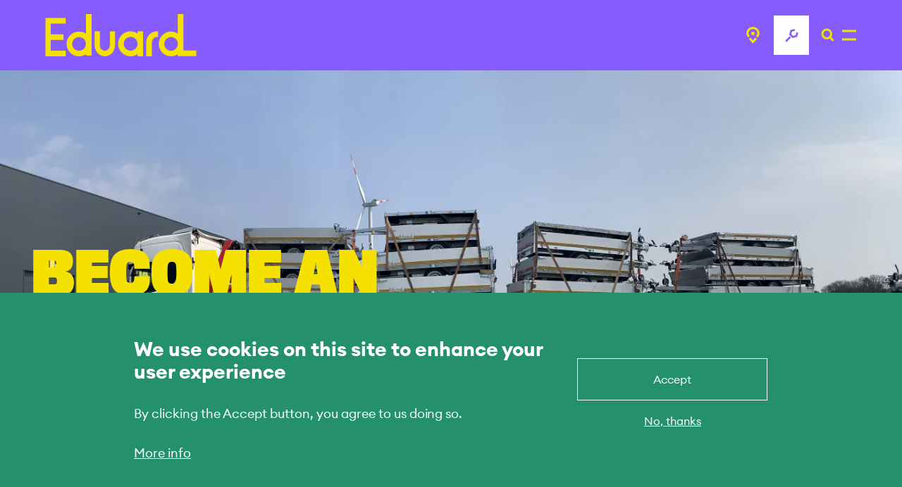

--- FILE ---
content_type: text/html; charset=UTF-8
request_url: https://www.eduard-trailers.com/become-a-dealer/
body_size: 21993
content:
<!DOCTYPE html>
<html lang="en" dir="ltr" prefix="og: https://ogp.me/ns#">
<head>
  <meta charset="utf-8" />
<link rel="canonical" href="https://www.eduard-trailers.com/become-a-dealer/" />
<meta property="og:type" content="website" />
<meta property="og:url" content="https://www.eduard-trailers.com/become-a-dealer/" />
<meta property="og:title" content="Become a dealer" />
<meta property="og:image" content="https://www.eduard-trailers.com/themes/custom/eduard/logo_eduard_share.png" />
<meta property="og:locale" content="en_GB" />
<meta name="google-site-verification" content="YqrXchIZT9-wZ0Pp52baQX_zvwkIQbUHOWpiHUqow8k" />
<meta name="facebook-domain-verification" content="jnkr9dp6fwqdqobka6u2z68v2j57f1" />
<meta name="Generator" content="Drupal 11 (https://www.drupal.org)" />
<meta name="MobileOptimized" content="width" />
<meta name="HandheldFriendly" content="true" />
<meta name="viewport" content="width=device-width, initial-scale=1.0" />
<style>div#sliding-popup, div#sliding-popup .eu-cookie-withdraw-banner, .eu-cookie-withdraw-tab {background: #25916a} div#sliding-popup.eu-cookie-withdraw-wrapper { background: transparent; } #sliding-popup h1, #sliding-popup h2, #sliding-popup h3, #sliding-popup p, #sliding-popup label, #sliding-popup div, .eu-cookie-compliance-more-button, .eu-cookie-compliance-secondary-button, .eu-cookie-withdraw-tab { color: #ffffff;} .eu-cookie-withdraw-tab { border-color: #ffffff;}</style>
<script type="application/ld+json">{
    "@context": "https://schema.org",
    "@graph": [
        {
            "@type": "WebPage",
            "isAccessibleForFree": "True"
        }
    ]
}</script>
<meta name="msapplication-TileColor" content="#603cba" />
<meta name="msapplication-TileImage" content="/themes/custom/eduard/dist/images/faviconsmstile-144x144.png" />
<meta name="msapplication-config" content="/themes/custom/eduard/dist/images/favicons/browserconfig.xml" />
<meta name="theme-color" content="#f4e100" />
<link rel="alternate" href="https://www.aanhangwagens-eduard.be/dealer-worden/" hreflang="nl-be" />
<link rel="alternate" href="https://www.remorques-eduard.be/devenez-revendeur/" hreflang="fr-be" />
<link rel="alternate" href="https://www.xn--upoutvka-eduard-rjb.com/stat-se-prodejcem/" hreflang="cs-cz" />
<link rel="alternate" href="https://www.trailers-eduard.dk/bliv-forhandler/" hreflang="da-dk" />
<link rel="alternate" href="https://www.eduard-anhaenger.de/haendler-werden/" hreflang="de-de" />
<link rel="alternate" href="https://www.eduard-remorques.com/devenez-revendeur/" hreflang="fr-fr" />
<link rel="alternate" href="https://www.eduard.nl/dealer-worden/" hreflang="nl-nl" />
<link rel="alternate" href="https://www.anhaenger-eduard.at/h%C3%A4ndler-werden/" hreflang="de-at" />
<link rel="alternate" href="https://www.anhaenger-eduard.ch/h%C3%A4ndler-werden/" hreflang="de-ch" />
<link rel="alternate" href="https://www.remorques-eduard.ch/devenez-revendeur/" hreflang="fr-ch" />
<link rel="alternate" href="https://www.eduard-trailers.com/become-a-dealer/" hreflang="en" />
<link rel="icon" href="/themes/custom/eduard/dist/images/favicons/favicon.ico" type="image/vnd.microsoft.icon" />
<link rel="apple-touch-icon" sizes="180x180" href="/themes/custom/eduard/dist/images/favicons/apple-touch-icon.png" />
<link rel="icon" type="image/png" sizes="16x16" href="/themes/custom/eduard/dist/images/favicons/favicon-16x16.png" />
<link rel="icon" type="image/png" sizes="32x32" href="/themes/custom/eduard/dist/images/favicons/favicon-32x32.png" />
<link rel="manifest" href="/themes/custom/eduard/dist/images/favicons/site.webmanifest" />
<link rel="mask-icon" href="/themes/custom/eduard/dist/images/favicons/safari-pinned-tab.svg" color="#865cfe" />

  <title>Become a dealer | Eduard Trailers</title>
  <link rel="stylesheet" media="all" href="/sites/default/files/css/css_mHSi3-O_1yLqQVwUh5wAJhjBGga_u4lLAH77CCt3ttc.css?delta=0&amp;language=en&amp;theme=eduard&amp;include=[base64]" />
<link rel="stylesheet" media="all" href="https://cdn.jsdelivr.net/gh/jackocnr/intl-tel-input@v17.0.19/build/css/intlTelInput.min.css" />
<link rel="stylesheet" media="all" href="/sites/default/files/css/css_TOqrL3YyBBs4iYr9WfH1t3Vk5RApTbnPIjsoCHc5cug.css?delta=2&amp;language=en&amp;theme=eduard&amp;include=[base64]" />
<link rel="stylesheet" media="all" href="/sites/default/files/css/css_-I1xvC9ObhvwvAaX45_Cgg3nqjto_V1T2KvO3T276KQ.css?delta=3&amp;language=en&amp;theme=eduard&amp;include=[base64]" />

  <script type="application/json" data-drupal-selector="drupal-settings-json">{"path":{"baseUrl":"\/","pathPrefix":"","currentPath":"node\/802","currentPathIsAdmin":false,"isFront":false,"currentLanguage":"en","themeUrl":"themes\/custom\/eduard"},"pluralDelimiter":"\u0003","suppressDeprecationErrors":true,"gtag":{"tagId":"","consentMode":false,"otherIds":[],"events":[],"additionalConfigInfo":[]},"ajaxPageState":{"libraries":"[base64]","theme":"eduard","theme_token":null},"ajaxTrustedUrl":{"form_action_p_pvdeGsVG5zNF_XLGPTvYSKCf43t8qZYSwcfZl2uzM":true,"\/search":true},"gtm":{"tagId":null,"settings":{"data_layer":"dataLayer","include_classes":false,"allowlist_classes":"google\nnonGooglePixels\nnonGoogleScripts\nnonGoogleIframes","blocklist_classes":"customScripts\ncustomPixels","include_environment":false,"environment_id":"","environment_token":""},"tagIds":["GTM-NHTFZH9"]},"node_flatbed":"\/flat-bed-trailers","button_text_flatbed":"Flatbed","description_flatbed":"\u003Cp\u003EThe \u003Cstrong\u003Eflatbed trailer\u003C\/strong\u003E has wheels under the loading\u003Cbr\u003Efloor. This allows you to load more volume.\u003C\/p\u003E","node_multi":"\/multi-transporters","button_text_multi":"Multi","description_multi":"\u003Cp\u003EWith the \u003Cstrong\u003Emulti-purpose trailer\u003C\/strong\u003E you always have your\u003Cbr\u003Eramps at hand. Suitable for any type of transport.\u003C\/p\u003E","node_car":"\/car-transporter","button_text_car":"Car","description_car":"\u003Cp\u003ETransport cars safely with a \u003Cstrong\u003Ecar transporter\u003C\/strong\u003E. Also\u003Cbr\u003Eavailable with a unique tilting system.\u003C\/p\u003E","node_tipper":"\/tipper-trailers","button_text_tipper":"Tipper","description_tipper":"\u003Cp\u003EThree-way or rear \u003Cstrong\u003Etipper trailer\u003C\/strong\u003E. Choose from\u003Cbr\u003Ehand, electric or wireless tilt controls.\u003C\/p\u003E","node_machine":"\/flatbed-plant-trailer","button_text_machine":"Machine","description_machine":"\u003Cp\u003EOur \u003Cstrong\u003Eflatbed plant trailers\u003C\/strong\u003E are equipped with a ramp\u003Cbr\u003Eover the entire width of the trailer.\u003C\/p\u003E","node_motor":"\/motorcycle-transporter","button_text_motor":"Motor","description_motor":"\u003Cp\u003ETurn your flatbed trailer into a \u003Cstrong\u003Emotor transporter\u003C\/strong\u003E.\u003Cbr\u003EUse a removable motorcycle stand.\u003C\/p\u003E","trailer_flatbed":"EN_FLAT.json","trailer_car":"EN_CAR.json","trailer_machine":"NL_MACHINE.json","trailer_motor":"NL_MOTOR.json","trailer_multi":"NL_MULTI.json","trailer_tipper":"EN_TIPPER.json","eu_cookie_compliance":{"cookie_policy_version":"1.0.0","popup_enabled":true,"popup_agreed_enabled":false,"popup_hide_agreed":false,"popup_clicking_confirmation":false,"popup_scrolling_confirmation":false,"popup_html_info":"\u003Cdiv class=\u0022container spacer-v eu-cookie-compliance-banner eu-cookie-compliance-banner-info eu-cookie-compliance-banner--opt-in\u0022\u003E\n  \u003Cdiv class=\u0022popup-content info eu-cookie-compliance-content\u0022\u003E\n    \u003Cdiv id=\u0022popup-text\u0022 class=\u0022eu-cookie-compliance-message\u0022\u003E\n      \u003Ch2\u003EWe use cookies on this site to enhance your user experience\u003C\/h2\u003E\u003Cp\u003EBy clicking the Accept button, you agree to us doing so.\u003C\/p\u003E\n              \u003Cbutton type=\u0022button\u0022 class=\u0022find-more-button eu-cookie-compliance-more-button\u0022\u003EMore info\u003C\/button\u003E\n          \u003C\/div\u003E\n\n    \n    \u003Cdiv id=\u0022popup-buttons\u0022 class=\u0022eu-cookie-compliance-buttons\u0022\u003E\n      \u003Cbutton type=\u0022button\u0022 class=\u0022button--border agree-button eu-cookie-compliance-secondary-button\u0022\u003EAccept\u003C\/button\u003E\n              \u003Cbutton type=\u0022button\u0022 class=\u0022button--border decline-button eu-cookie-compliance-default-button\u0022\u003ENo, thanks\u003C\/button\u003E\n          \u003C\/div\u003E\n  \u003C\/div\u003E\n\u003C\/div\u003E","use_mobile_message":false,"mobile_popup_html_info":"\u003Cdiv class=\u0022container spacer-v eu-cookie-compliance-banner eu-cookie-compliance-banner-info eu-cookie-compliance-banner--opt-in\u0022\u003E\n  \u003Cdiv class=\u0022popup-content info eu-cookie-compliance-content\u0022\u003E\n    \u003Cdiv id=\u0022popup-text\u0022 class=\u0022eu-cookie-compliance-message\u0022\u003E\n      \n              \u003Cbutton type=\u0022button\u0022 class=\u0022find-more-button eu-cookie-compliance-more-button\u0022\u003EMore info\u003C\/button\u003E\n          \u003C\/div\u003E\n\n    \n    \u003Cdiv id=\u0022popup-buttons\u0022 class=\u0022eu-cookie-compliance-buttons\u0022\u003E\n      \u003Cbutton type=\u0022button\u0022 class=\u0022button--border agree-button eu-cookie-compliance-secondary-button\u0022\u003EAccept\u003C\/button\u003E\n              \u003Cbutton type=\u0022button\u0022 class=\u0022button--border decline-button eu-cookie-compliance-default-button\u0022\u003ENo, thanks\u003C\/button\u003E\n          \u003C\/div\u003E\n  \u003C\/div\u003E\n\u003C\/div\u003E","mobile_breakpoint":768,"popup_html_agreed":false,"popup_use_bare_css":false,"popup_height":"auto","popup_width":"100%","popup_delay":0,"popup_link":"\/privacy-statement\/","popup_link_new_window":true,"popup_position":false,"fixed_top_position":true,"popup_language":"en","store_consent":false,"better_support_for_screen_readers":false,"cookie_name":"Cookieconsent","reload_page":false,"domain":"","domain_all_sites":false,"popup_eu_only":false,"popup_eu_only_js":false,"cookie_lifetime":100,"cookie_session":0,"set_cookie_session_zero_on_disagree":0,"disagree_do_not_show_popup":false,"method":"opt_in","automatic_cookies_removal":true,"allowed_cookies":"","withdraw_markup":"\u003Cbutton type=\u0022button\u0022 class=\u0022eu-cookie-withdraw-tab\u0022\u003EPrivacy settings\u003C\/button\u003E\n\u003Cdiv aria-labelledby=\u0022popup-text\u0022 class=\u0022eu-cookie-withdraw-banner\u0022\u003E\n  \u003Cdiv class=\u0022popup-content info eu-cookie-compliance-content\u0022\u003E\n    \u003Cdiv id=\u0022popup-text\u0022 class=\u0022eu-cookie-compliance-message\u0022 role=\u0022document\u0022\u003E\n      \u003Ch2\u003EWe use cookies on this site to enhance your user experience\u003C\/h2\u003E\u003Cp\u003EYou have given your consent for us to set cookies.\u003C\/p\u003E\n    \u003C\/div\u003E\n    \u003Cdiv id=\u0022popup-buttons\u0022 class=\u0022eu-cookie-compliance-buttons\u0022\u003E\n      \u003Cbutton type=\u0022button\u0022 class=\u0022eu-cookie-withdraw-button \u0022\u003EWithdraw consent\u003C\/button\u003E\n    \u003C\/div\u003E\n  \u003C\/div\u003E\n\u003C\/div\u003E","withdraw_enabled":false,"reload_options":0,"reload_routes_list":"","withdraw_button_on_info_popup":false,"cookie_categories":[],"cookie_categories_details":[],"enable_save_preferences_button":true,"cookie_value_disagreed":"0","cookie_value_agreed_show_thank_you":"1","cookie_value_agreed":"2","containing_element":"body","settings_tab_enabled":false,"olivero_primary_button_classes":"","olivero_secondary_button_classes":"","close_button_action":"close_banner","open_by_default":true,"modules_allow_popup":true,"hide_the_banner":false,"geoip_match":true,"unverified_scripts":[]},"consent_mode":{"ad_personalization":"denied","ad_storage":"denied","ad_user_data":"denied","analytics_storage":"denied","functionality_storage":"denied","personalization_storage":"denied"},"webform":{"intlTelInput":{"utilsScript":"https:\/\/cdn.jsdelivr.net\/gh\/jackocnr\/intl-tel-input@v17.0.19\/build\/js\/utils.js"}},"eduard":{"host":"https:\/\/www.eduard-trailers.com"},"user":{"uid":0,"permissionsHash":"1af4d55273878cf2ecc574a354c958cc3328762284c65c345f340e7bd281898b"}}</script>
<script src="/sites/default/files/js/js_Vk6plGjFpY77NH8JCxx0Na1vJiQCqvCcf9GViyZJglE.js?scope=header&amp;delta=0&amp;language=en&amp;theme=eduard&amp;include=[base64]"></script>
<script src="/modules/contrib/google_tag/js/gtag.js?t744b4"></script>
<script src="/modules/contrib/google_tag/js/gtm.js?t744b4"></script>


    <link rel="preload" href="/themes/custom/eduard/src/fonts/euclid/EuclidCircularA-Regular.woff2" as="font" type="font/woff2" crossorigin>
  <link rel="preload" href="/themes/custom/eduard/src/fonts/euclid/EuclidCircularA-Semibold.woff2" as="font" type="font/woff2" crossorigin>

    <link rel="stylesheet" href="https://p.typekit.net/p.css?s=1&k=nfb7wty&ht=tk&f=31392&a=12527014&app=typekit&e=css" type="text/css">
  <style>
   @font-face {
     font-family: "Euclid";
     font-style: normal;
     font-weight: 400;
     font-display: swap;
     src: url('/themes/custom/eduard/src/fonts/euclid/EuclidCircularA-Regular.woff2');
   }

   @font-face {
     font-family: "Euclid";
     font-style: normal;
     font-weight: 600;
     font-display: swap;
     src: url('/themes/custom/eduard/src/fonts/euclid/EuclidCircularA-Semibold.woff2');
   }
  </style>

<body class="page--background-green page--text-white page--header-with-media path-node page-node-type-webform">
    <a href="#main-content" class="visually-hidden focusable">
    Skip to main content
  </a>
  <noscript><iframe src="https://www.googletagmanager.com/ns.html?id=GTM-NHTFZH9"
                  height="0" width="0" style="display:none;visibility:hidden"></iframe></noscript>

    

<div  class="l-page">

  
      <header role="banner" class="l-header l-header--background l-header--background-grey l-header--text-yellow l-header--size-medium">
        <div class="l-header__background">
    
<div class="hero hero--header js-hero-header">
  
  
  <div class="media">
  
      
      <picture>
                  <source srcset="/sites/default/files/styles/hero_large_xl/public/2022-08/IMG_1392%20copy.jpg.webp?itok=BWBV2OeJ 1x" media="only screen and (min-width: 1400px)" type="image/webp" width="2070" height="1265"/>
              <source srcset="/sites/default/files/styles/hero_large_l/public/2022-08/IMG_1392%20copy.jpg.webp?itok=KHnOqcKJ 1x" media="only screen and (min-width: 1170px)" type="image/webp" width="1400" height="856"/>
              <source srcset="/sites/default/files/styles/hero_large_m/public/2022-08/IMG_1392%20copy.jpg.webp?itok=jjZXlu6O 1x" media="only screen and (min-width: 940px)" type="image/webp" width="1170" height="715"/>
              <source srcset="/sites/default/files/styles/hero_medium_s/public/2022-08/IMG_1392%20copy.jpg.webp?itok=-NLGvHBP 1x" media="only screen and (min-width: 576px)" type="image/webp" width="939" height="195"/>
              <source srcset="/sites/default/files/styles/hero_medium_xs/public/2022-08/IMG_1392%20copy.jpg.webp?itok=ddrqFyH_ 1x" media="only screen and (min-width: 0px)" type="image/webp" width="576" height="195"/>
                  <img loading="eager" width="576" height="195" src="/sites/default/files/styles/hero_medium_xs/public/2022-08/IMG_1392%20copy.jpg.webp?itok=ddrqFyH_" alt="Eduard dealer" />

  </picture>



  </div>


  <div class="hero__content">
    <div class="container container--large">
      
            <h2  class="caption">
        Become an<br>
Eduard Dealer
      </h2>
      
    </div>
  </div>
</div>


  </div>

      <div class="l-header__inner">
        
  <div id="block-eduard-branding" class="block--branding js-block--branding not-in-foldout">
    
        
            <a href="/" title="Home" rel="home" class="site-logo">
      <svg width="214" height="60" viewBox="0 0 214 60" xmlns="http://www.w3.org/2000/svg">
        <path fill="currentColor" d="M91.397 44.283c0 4.285-3.198 7.77-7.127 7.77-3.93 0-7.127-3.485-7.127-7.77V24.444h-7.288v19.84C69.855 52.948 76.32 60 84.27 60c7.948 0 14.414-7.05 14.414-15.717V24.444h-7.287v19.84zM143.036 39.962V60h8.058V39.962c0-4.083 3.27-7.406 7.288-7.406h1.286v-8.112h-1.286c-8.462 0-15.346 6.962-15.346 15.518M57.474 42.417c0 5.353-4.394 9.708-9.795 9.708s-9.796-4.355-9.796-9.708 4.395-9.708 9.796-9.708 9.795 4.355 9.795 9.708m7.946-.006V0h-7.946v27.766a17.748 17.748 0 00-9.795-2.932c-9.783 0-17.741 7.888-17.741 17.583 0 9.695 7.958 17.583 17.74 17.583 3.62 0 6.987-1.082 9.796-2.933v2.056h7.946v-16.7-.006-.006M130.656 42.223c0 5.412-4.394 9.815-9.796 9.815-5.401 0-9.796-4.403-9.796-9.815 0-5.413 4.395-9.816 9.796-9.816 5.402 0 9.796 4.403 9.796 9.816zm0-14.813a17.609 17.609 0 00-9.796-2.966c-9.782 0-17.74 7.976-17.74 17.779 0 9.802 7.958 17.777 17.74 17.777 3.619 0 6.987-1.094 9.796-2.965v2.936h7.945V24.444h-7.945v2.966zM0 5.556V60h28.829v-8.034H7.539V36.701h18.007v-8.034H7.54V13.59h21.289V5.556H7.539zM178.215 32.657c5.309 0 9.628 4.364 9.628 9.727s-4.32 9.726-9.628 9.726c-5.31 0-9.628-4.363-9.628-9.726s4.319-9.727 9.628-9.727zm17.437 19.166V0h-7.81v27.706a17.208 17.208 0 00-9.627-2.938c-9.615 0-17.438 7.902-17.438 17.616 0 9.714 7.823 17.616 17.438 17.616 3.557 0 6.867-1.084 9.628-2.939v2.651H214v-7.89h-18.348z"/>
      </svg>
    </a>
    </div>

  <div id="block-eduard-static-menu" class="block--static-menu not-in-foldout">
    
        
          <ul class="clear-list menu--static">
      <li class="menu--static__item menu--static__item--trailer">
      <a class="menu--static__link" href="/trailers/">
        <span class="menu--static__icon">
            <span class="icon__wrapper">
      <svg aria-hidden="true" class="icon icon--trailer"  focusable="false" xmlns:xlink="http://www.w3.org/1999/xlink">
      <use xlink:href="#trailer"></use>
  </svg>
</span>

        </span>
        <span class="menu--static__text">Trailers</span>
      </a>
    </li>
      <li class="menu--static__item menu--static__item--configurator--extra">
      <a class="menu--static__link" href="/configurator/">
        <span class="menu--static__icon">
            <span class="icon__wrapper">
      <svg aria-hidden="true" class="icon icon--configurator"  focusable="false" xmlns:xlink="http://www.w3.org/1999/xlink">
      <use xlink:href="#configurator"></use>
  </svg>
</span>

        </span>
        <span class="menu--static__text">Configurator</span>
      </a>
    </li>
      <li class="menu--static__item">
      <a class="menu--static__link" href="/dealers/">
        <span class="menu--static__icon">
            <span class="icon__wrapper">
      <svg aria-hidden="true" class="icon icon--dealer"  focusable="false" xmlns:xlink="http://www.w3.org/1999/xlink">
      <use xlink:href="#dealer"></use>
  </svg>
</span>

        </span>
        <span class="menu--static__text">Dealers</span>
      </a>
    </li>
      <li class="menu--static__item menu--static__item--configurator">
      <a class="menu--static__link menu--static__link--configurator js-menu--static__link--configurator" href="/configurator/">
        <span class="menu--static__icon">
            <span class="icon__wrapper">
      <svg aria-hidden="true" class="icon icon--configurator"  focusable="false" xmlns:xlink="http://www.w3.org/1999/xlink">
      <use xlink:href="#configurator"></use>
  </svg>
</span>

        </span>
        <span class="menu--static__text">Configurator</span>
      </a>
    </li>
  </ul>

      </div>

  <div id="block-eduard-foldout-menu-toggle" class="block--foldout-menu-toggle">
    
        
          <button  class="foldout-menu-toggle foldout-menu-toggle--search js-foldout-menu-toggle" aria-pressed="false" aria-label="Open menu" type="button">  <span class="icon__wrapper">
      <svg aria-hidden="true" class="icon icon--search-new"  focusable="false" xmlns:xlink="http://www.w3.org/1999/xlink">
      <use xlink:href="#search-new"></use>
  </svg>
</span>

</button>
<button  class="foldout-menu-toggle js-foldout-menu-toggle" aria-pressed="false" aria-label="Open menu" type="button">  <span class="icon__wrapper">
      <svg aria-hidden="true" class="icon icon--hamburger"  focusable="false" xmlns:xlink="http://www.w3.org/1999/xlink">
      <use xlink:href="#hamburger"></use>
  </svg>
</span>

</button>

      </div>


          <div class="menu--foldout js-menu--foldout">
    <div class="menu--foldout__top">
      
  <div id="block-eduard-branding-foldout" class="block--branding js-block--branding">
    
        
            <a href="/" title="Home" rel="home" class="site-logo">
      <svg width="214" height="60" viewBox="0 0 214 60" xmlns="http://www.w3.org/2000/svg">
        <path fill="currentColor" d="M91.397 44.283c0 4.285-3.198 7.77-7.127 7.77-3.93 0-7.127-3.485-7.127-7.77V24.444h-7.288v19.84C69.855 52.948 76.32 60 84.27 60c7.948 0 14.414-7.05 14.414-15.717V24.444h-7.287v19.84zM143.036 39.962V60h8.058V39.962c0-4.083 3.27-7.406 7.288-7.406h1.286v-8.112h-1.286c-8.462 0-15.346 6.962-15.346 15.518M57.474 42.417c0 5.353-4.394 9.708-9.795 9.708s-9.796-4.355-9.796-9.708 4.395-9.708 9.796-9.708 9.795 4.355 9.795 9.708m7.946-.006V0h-7.946v27.766a17.748 17.748 0 00-9.795-2.932c-9.783 0-17.741 7.888-17.741 17.583 0 9.695 7.958 17.583 17.74 17.583 3.62 0 6.987-1.082 9.796-2.933v2.056h7.946v-16.7-.006-.006M130.656 42.223c0 5.412-4.394 9.815-9.796 9.815-5.401 0-9.796-4.403-9.796-9.815 0-5.413 4.395-9.816 9.796-9.816 5.402 0 9.796 4.403 9.796 9.816zm0-14.813a17.609 17.609 0 00-9.796-2.966c-9.782 0-17.74 7.976-17.74 17.779 0 9.802 7.958 17.777 17.74 17.777 3.619 0 6.987-1.094 9.796-2.965v2.936h7.945V24.444h-7.945v2.966zM0 5.556V60h28.829v-8.034H7.539V36.701h18.007v-8.034H7.54V13.59h21.289V5.556H7.539zM178.215 32.657c5.309 0 9.628 4.364 9.628 9.727s-4.32 9.726-9.628 9.726c-5.31 0-9.628-4.363-9.628-9.726s4.319-9.727 9.628-9.727zm17.437 19.166V0h-7.81v27.706a17.208 17.208 0 00-9.627-2.938c-9.615 0-17.438 7.902-17.438 17.616 0 9.714 7.823 17.616 17.438 17.616 3.557 0 6.867-1.084 9.628-2.939v2.651H214v-7.89h-18.348z"/>
      </svg>
    </a>
    </div>

      
  <div class="views-exposed-form block--search js-block--search" data-drupal-selector="views-exposed-form-search-block-1" id="block-eduard-search-form">
    
        
          <form action="/search" method="get" id="views-exposed-form-search-block-1" accept-charset="UTF-8">
  <div class="js-form-item form-item js-form-type-textfield form-item-term js-form-item-term">
      <label for="edit-term">What are you searching for?</label>
        <input placeholder="Search" data-drupal-selector="edit-term" type="text" id="edit-term" name="term" value="" size="30" maxlength="128" class="form-text" />

        </div>
<div data-drupal-selector="edit-actions" class="form-actions js-form-wrapper form-wrapper" id="edit-actions--2"><svg class="icon form-submit-icon" aria-hidden="true" focusable="false">
    <use xlink:href="/themes/custom/eduard/dist/images/sprite.svg#search-current-color"
         xmlns:xlink="http://www.w3.org/1999/xlink"></use>
</svg>
<input data-theme-suggestion="search" data-drupal-selector="edit-submit" type="submit" id="edit-submit--2" name="op" value="" class="button js-form-submit form-submit" />
</div>


</form>

      </div>

      
  <div id="block-eduard-static-menu-foldout--2">
    
        
          <ul class="clear-list menu--static">
      <li class="menu--static__item menu--static__item--trailer">
      <a class="menu--static__link" href="/trailers/">
        <span class="menu--static__icon">
            <span class="icon__wrapper">
      <svg aria-hidden="true" class="icon icon--trailer"  focusable="false" xmlns:xlink="http://www.w3.org/1999/xlink">
      <use xlink:href="#trailer"></use>
  </svg>
</span>

        </span>
        <span class="menu--static__text">Trailers</span>
      </a>
    </li>
      <li class="menu--static__item menu--static__item--configurator--extra">
      <a class="menu--static__link" href="/configurator/">
        <span class="menu--static__icon">
            <span class="icon__wrapper">
      <svg aria-hidden="true" class="icon icon--configurator"  focusable="false" xmlns:xlink="http://www.w3.org/1999/xlink">
      <use xlink:href="#configurator"></use>
  </svg>
</span>

        </span>
        <span class="menu--static__text">Configurator</span>
      </a>
    </li>
      <li class="menu--static__item">
      <a class="menu--static__link" href="/dealers/">
        <span class="menu--static__icon">
            <span class="icon__wrapper">
      <svg aria-hidden="true" class="icon icon--dealer"  focusable="false" xmlns:xlink="http://www.w3.org/1999/xlink">
      <use xlink:href="#dealer"></use>
  </svg>
</span>

        </span>
        <span class="menu--static__text">Dealers</span>
      </a>
    </li>
      <li class="menu--static__item menu--static__item--configurator">
      <a class="menu--static__link menu--static__link--configurator js-menu--static__link--configurator" href="/configurator/">
        <span class="menu--static__icon">
            <span class="icon__wrapper">
      <svg aria-hidden="true" class="icon icon--configurator"  focusable="false" xmlns:xlink="http://www.w3.org/1999/xlink">
      <use xlink:href="#configurator"></use>
  </svg>
</span>

        </span>
        <span class="menu--static__text">Configurator</span>
      </a>
    </li>
  </ul>

      </div>


      <div class="menu--foldout__close js-menu--foldout__close">
          <span class="icon__wrapper">
      <svg aria-hidden="true" class="icon icon--close"  focusable="false" xmlns:xlink="http://www.w3.org/1999/xlink">
      <use xlink:href="#close"></use>
  </svg>
</span>

      </div>
    </div>

    <div class="menu--foldout__bottom">
      <nav role="navigation" aria-labelledby="block-eduard-main-menu-foldout--2-menu" id="block-eduard-main-menu-foldout--2" class="menu--main js-menu--main">
            
  <span class="visually-hidden" id="block-eduard-main-menu-foldout--2-menu">Main navigation</span>
  

        
            <ul class="clear-list menu-main">
                  <li class="menu-main__item collapsed">
        <a href="/trailers/" class="collapsed menu-main__link" data-drupal-link-system-path="node/737">Trailers</a>
              </li>
                <li class="menu-main__item">
        <a href="/our-story/" class="menu-main__link" data-drupal-link-system-path="node/827">Our story</a>
              </li>
                <li class="menu-main__item collapsed">
        <a href="/solution/" class="collapsed menu-main__link" data-drupal-link-system-path="node/932">Solutions</a>
              </li>
                <li class="menu-main__item">
        <a href="/blog/" title="Welcome to Eduard&#039;s blog page!" class="menu-main__link" data-drupal-link-system-path="node/1118">Blog</a>
              </li>
      </ul>
  


  </nav>

      <nav role="navigation" aria-labelledby="block-eduard-top-menu-foldout--2-menu" id="block-eduard-top-menu-foldout--2" class="menu--top js-menu--top">
            
  <span class="visually-hidden" id="block-eduard-top-menu-foldout--2-menu">Top menu</span>
  

        
                  <ul class="clear-list menu-secundary-menu menu-list">
                    <li class="menu-item">
        <a href="/faqs/" title="Find the answers to the most frequently asked questions here." class="menu-link" data-drupal-link-system-path="node/1149">FAQ</a>
              </li>
                <li class="menu-item">
        <a href="/warranty/" title="Register your Eduard trailer here" class="menu-link" data-drupal-link-system-path="node/722">Register trailer</a>
              </li>
                <li class="menu-item active-trail">
        <a href="/become-a-dealer/" class="active-trail menu-link is-active" data-drupal-link-system-path="node/802" aria-current="page">Become a dealer</a>
              </li>
                <li class="menu-item">
        <a href="https://dealers.eduard-trailers.com" title="Log hier in als dealer" class="menu-link">Dealer login</a>
              </li>
        </ul>
  


  </nav>

      
  <div id="block-eduard-language-switcher-foldout" class="menu--language-switcher js-menu--language-switcher">
    
        
          <div class="lang-switcher">
  <button class="lang-switcher__active js-lang-switcher-open" type="button" id="toggleLanguageSwitcher">
    International
    <svg class="chevron-up" role="img" xmlns="http://www.w3.org/2000/svg" viewBox="0 0 448 512">
      <path fill="currentColor" d="M240.971 130.524l194.343 194.343c9.373 9.373 9.373 24.569 0 33.941l-22.667 22.667c-9.357 9.357-24.522 9.375-33.901.04L224 227.495 69.255 381.516c-9.379 9.335-24.544 9.317-33.901-.04l-22.667-22.667c-9.373-9.373-9.373-24.569 0-33.941L207.03 130.525c9.372-9.373 24.568-9.373 33.941-.001z"></path>
    </svg>
  </button>
  <button class="lang-switcher__close js-lang-switcher-close">
      <span class="icon__wrapper">
      <svg aria-hidden="true" class="icon icon--close"  focusable="false" xmlns:xlink="http://www.w3.org/1999/xlink">
      <use xlink:href="#close"></use>
  </svg>
</span>

  </button>
  <div class="lang-switcher__dropdown">
    <ul class="clear-list">
              <li class="lang-switcher__item">
          <a href="https://www.aanhangwagens-eduard.be/dealer-worden/" class="lang-switcher__link" hreflang="nl-be">België</a>
        </li>
              <li class="lang-switcher__item">
          <a href="https://www.remorques-eduard.be/devenez-revendeur/" class="lang-switcher__link" hreflang="fr-be">Belgique</a>
        </li>
              <li class="lang-switcher__item">
          <a href="https://www.xn--upoutvka-eduard-rjb.com/stat-se-prodejcem/" class="lang-switcher__link" hreflang="cs">Česká Republika</a>
        </li>
              <li class="lang-switcher__item">
          <a href="https://www.trailers-eduard.dk/bliv-forhandler/" class="lang-switcher__link" hreflang="da">Danmark</a>
        </li>
              <li class="lang-switcher__item">
          <a href="https://www.eduard-anhaenger.de/haendler-werden/" class="lang-switcher__link" hreflang="de">Deutschland</a>
        </li>
              <li class="lang-switcher__item">
          <a href="https://www.eduard-remorques.com/devenez-revendeur/" class="lang-switcher__link" hreflang="fr">France</a>
        </li>
              <li class="lang-switcher__item">
          <a href="https://www.eduard.nl/dealer-worden/" class="lang-switcher__link" hreflang="nl">Nederland</a>
        </li>
              <li class="lang-switcher__item">
          <a href="https://www.anhaenger-eduard.at/h%C3%A4ndler-werden/" class="lang-switcher__link" hreflang="de-at">Österreich</a>
        </li>
              <li class="lang-switcher__item">
          <a href="https://www.anhaenger-eduard.ch/h%C3%A4ndler-werden/" class="lang-switcher__link" hreflang="gsw-berne">Schweiz</a>
        </li>
              <li class="lang-switcher__item">
          <a href="https://www.remorques-eduard.ch/devenez-revendeur/" class="lang-switcher__link" hreflang="fr-ch">Suisse</a>
        </li>
          </ul>
  </div>
</div>

      </div>

    </div>
  </div>

      </div>
      
    </header>
  
  
  <div data-drupal-messages-fallback class="hidden"></div>

  <div id="block-eduard-page-title" class="page-title">
    
        
      <div class="container spacer-v">
    
  <h1 class="page-title">
        <span>Become a dealer</span>

  </h1>


  </div>
  </div>



  <main role="main" class="l-main">
    <a id="main-content" tabindex="-1"></a>    
  <div id="block-eduard-content">
    
        
          
<article class="node node--type-webform container spacer-v">
  
    

  
    <div class="field field--label-hidden field--body rich-text">
    <p class="intro">Every day we build on the Eduard brand and increase our market share in Europe. This is not possible without the dealers involved. We are convinced of the importance of dealers. They form the link to the end user.</p>

<p>Only at the dealer does the customer see the trailer for real. The customer receives professional advice from the dealer. Conversely, the dealer is a source of information for us. The dealer receives feedback from the customer and knows the demand from the market. We are happy to use this knowledge.</p>

<p>Is there no Eduard dealer in your area yet? Then we would like to get in touch if you want to start selling Eduard trailers in a professional manner. We would then ask you to complete the form below completely so that we can process your application.</p>
  </div>

            <div class="field field--label-hidden field--webform">
        <form class="webform-submission-form webform-submission-add-form webform-submission-become-dealer-en-form webform-submission-become-dealer-en-add-form webform-submission-become-dealer-en-node-802-form webform-submission-become-dealer-en-node-802-add-form js-webform-details-toggle webform-details-toggle" data-drupal-selector="webform-submission-become-dealer-en-node-802-add-form" action="/become-a-dealer/" method="post" id="webform-submission-become-dealer-en-node-802-add-form" accept-charset="UTF-8">
  
  <fieldset data-drupal-selector="edit-company-details" id="edit-company-details" class="js-webform-type-fieldset webform-type-fieldset js-form-item form-item js-form-wrapper form-wrapper">
      <legend>
    <span class="fieldset-legend">Company information</span>
  </legend>
  <div class="fieldset-wrapper">
                <div class="js-form-item form-item js-form-type-textfield form-item-company-name js-form-item-company-name">
      <label for="edit-company-name" class="js-form-required form-required">Company name</label>
        <input data-drupal-selector="edit-company-name" type="text" id="edit-company-name" name="company_name" value="" size="60" maxlength="255" class="form-text required" required="required" aria-required="true" />

        </div>
<fieldset data-drupal-selector="edit-company-address" id="edit-company-address--wrapper" class="webform-address--wrapper fieldgroup form-composite webform-composite-hidden-title required js-webform-type-webform-address webform-type-webform-address js-form-item form-item js-form-wrapper form-wrapper">
      <legend>
    <span class="visually-hidden fieldset-legend js-form-required form-required">Address</span>
  </legend>
  <div class="fieldset-wrapper">
                  <div class="js-form-item form-item js-form-type-textfield form-item-company-address-address js-form-item-company-address-address">
      <label for="edit-company-address-address" class="js-form-required form-required">Street name and number</label>
        <input data-drupal-selector="edit-company-address-address" type="text" id="edit-company-address-address" name="company_address[address]" value="" size="60" maxlength="255" class="form-text required" required="required" aria-required="true" />

        </div>
<div class="js-form-item form-item js-form-type-textfield form-item-company-address-city js-form-item-company-address-city">
      <label for="edit-company-address-city" class="js-form-required form-required">City</label>
        <input data-drupal-selector="edit-company-address-city" type="text" id="edit-company-address-city" name="company_address[city]" value="" size="60" maxlength="255" class="form-text required" required="required" aria-required="true" />

        </div>
<div class="js-form-item form-item js-form-type-textfield form-item-company-address-postal-code js-form-item-company-address-postal-code">
      <label for="edit-company-address-postal-code" class="js-form-required form-required">ZIP/Postal Code</label>
        <input data-drupal-selector="edit-company-address-postal-code" type="text" id="edit-company-address-postal-code" name="company_address[postal_code]" value="" size="60" maxlength="255" class="form-text required" required="required" aria-required="true" />

        </div>
<div class="js-form-item form-item js-form-type-select form-item-company-address-country js-form-item-company-address-country">
      <label for="edit-company-address-country" class="js-form-required form-required">Country</label>
        <select data-drupal-selector="edit-company-address-country" id="edit-company-address-country" name="company_address[country]" class="form-select required" required="required" aria-required="true"><option value="">- Select -</option><option value="AF">Afghanistan</option><option value="AL">Albania</option><option value="DZ">Algeria</option><option value="AD">Andorra</option><option value="AO">Angola</option><option value="AI">Anguilla</option><option value="AQ">Antarctica</option><option value="AG">Antigua &amp; Barbuda</option><option value="AR">Argentina</option><option value="AM">Armenia</option><option value="AW">Aruba</option><option value="AU">Australia</option><option value="AT">Austria</option><option value="AZ">Azerbaijan</option><option value="BS">Bahamas</option><option value="BH">Bahrain</option><option value="BD">Bangladesh</option><option value="BB">Barbados</option><option value="BY">Belarus</option><option value="BE">Belgium</option><option value="BZ">Belize</option><option value="BJ">Benin</option><option value="BM">Bermuda</option><option value="BT">Bhutan</option><option value="BO">Bolivia</option><option value="BA">Bosnia &amp; Herzegovina</option><option value="BW">Botswana</option><option value="BV">Bouvet Island</option><option value="BR">Brazil</option><option value="IO">British Indian Ocean Territory</option><option value="VG">British Virgin Islands</option><option value="BN">Brunei</option><option value="BG">Bulgaria</option><option value="BF">Burkina Faso</option><option value="BI">Burundi</option><option value="KH">Cambodia</option><option value="CM">Cameroon</option><option value="CA">Canada</option><option value="CV">Cape Verde</option><option value="BQ">Caribbean Netherlands</option><option value="KY">Cayman Islands</option><option value="CF">Central African Republic</option><option value="TD">Chad</option><option value="CL">Chile</option><option value="CN">China</option><option value="CX">Christmas Island</option><option value="CC">Cocos (Keeling) Islands</option><option value="CO">Colombia</option><option value="KM">Comoros</option><option value="CG">Congo - Brazzaville</option><option value="CD">Congo - Kinshasa</option><option value="CK">Cook Islands</option><option value="CR">Costa Rica</option><option value="HR">Croatia</option><option value="CU">Cuba</option><option value="CW">Curaçao</option><option value="CY">Cyprus</option><option value="CZ">Czechia</option><option value="CI">Côte d’Ivoire</option><option value="DK">Denmark</option><option value="DJ">Djibouti</option><option value="DM">Dominica</option><option value="DO">Dominican Republic</option><option value="EC">Ecuador</option><option value="EG">Egypt</option><option value="SV">El Salvador</option><option value="GQ">Equatorial Guinea</option><option value="ER">Eritrea</option><option value="EE">Estonia</option><option value="SZ">Eswatini</option><option value="ET">Ethiopia</option><option value="FK">Falkland Islands</option><option value="FO">Faroe Islands</option><option value="FJ">Fiji</option><option value="FI">Finland</option><option value="FR">France</option><option value="GF">French Guiana</option><option value="PF">French Polynesia</option><option value="TF">French Southern Territories</option><option value="GA">Gabon</option><option value="GM">Gambia</option><option value="GE">Georgia</option><option value="DE">Germany</option><option value="GH">Ghana</option><option value="GI">Gibraltar</option><option value="GR">Greece</option><option value="GL">Greenland</option><option value="GD">Grenada</option><option value="GP">Guadeloupe</option><option value="GT">Guatemala</option><option value="GG">Guernsey</option><option value="GN">Guinea</option><option value="GW">Guinea-Bissau</option><option value="GY">Guyana</option><option value="HT">Haiti</option><option value="HM">Heard &amp; McDonald Islands</option><option value="HN">Honduras</option><option value="HU">Hungary</option><option value="IS">Iceland</option><option value="IN">India</option><option value="ID">Indonesia</option><option value="IR">Iran</option><option value="IQ">Iraq</option><option value="IE">Ireland</option><option value="IM">Isle of Man</option><option value="IL">Israel</option><option value="IT">Italy</option><option value="JM">Jamaica</option><option value="JP">Japan</option><option value="JE">Jersey</option><option value="JO">Jordan</option><option value="KZ">Kazakhstan</option><option value="KE">Kenya</option><option value="KI">Kiribati</option><option value="KW">Kuwait</option><option value="KG">Kyrgyzstan</option><option value="LA">Laos</option><option value="LV">Latvia</option><option value="LB">Lebanon</option><option value="LS">Lesotho</option><option value="LR">Liberia</option><option value="LY">Libya</option><option value="LI">Liechtenstein</option><option value="LT">Lithuania</option><option value="LU">Luxembourg</option><option value="MO">Macao SAR China</option><option value="MG">Madagascar</option><option value="MW">Malawi</option><option value="MY">Malaysia</option><option value="MV">Maldives</option><option value="ML">Mali</option><option value="MT">Malta</option><option value="MQ">Martinique</option><option value="MR">Mauritania</option><option value="MU">Mauritius</option><option value="YT">Mayotte</option><option value="MX">Mexico</option><option value="MD">Moldova</option><option value="MC">Monaco</option><option value="MN">Mongolia</option><option value="ME">Montenegro</option><option value="MS">Montserrat</option><option value="MA">Morocco</option><option value="MZ">Mozambique</option><option value="MM">Myanmar (Burma)</option><option value="NA">Namibia</option><option value="NR">Nauru</option><option value="NP">Nepal</option><option value="NL">Netherlands</option><option value="NC">New Caledonia</option><option value="NZ">New Zealand</option><option value="NI">Nicaragua</option><option value="NE">Niger</option><option value="NG">Nigeria</option><option value="NU">Niue</option><option value="NF">Norfolk Island</option><option value="KP">North Korea</option><option value="MK">North Macedonia</option><option value="NO">Norway</option><option value="OM">Oman</option><option value="PK">Pakistan</option><option value="PS">Palestinian Territories</option><option value="PA">Panama</option><option value="PG">Papua New Guinea</option><option value="PY">Paraguay</option><option value="PE">Peru</option><option value="PH">Philippines</option><option value="PN">Pitcairn Islands</option><option value="PL">Poland</option><option value="PT">Portugal</option><option value="QA">Qatar</option><option value="RO">Romania</option><option value="RU">Russia</option><option value="RW">Rwanda</option><option value="RE">Réunion</option><option value="WS">Samoa</option><option value="SM">San Marino</option><option value="SA">Saudi Arabia</option><option value="SN">Senegal</option><option value="RS">Serbia</option><option value="SC">Seychelles</option><option value="SL">Sierra Leone</option><option value="SG">Singapore</option><option value="SX">Sint Maarten</option><option value="SK">Slovakia</option><option value="SI">Slovenia</option><option value="SB">Solomon Islands</option><option value="SO">Somalia</option><option value="ZA">South Africa</option><option value="GS">South Georgia &amp; South Sandwich Islands</option><option value="KR">South Korea</option><option value="SS">South Sudan</option><option value="ES">Spain</option><option value="LK">Sri Lanka</option><option value="BL">St. Barthélemy</option><option value="SH">St. Helena</option><option value="KN">St. Kitts &amp; Nevis</option><option value="LC">St. Lucia</option><option value="MF">St. Martin</option><option value="PM">St. Pierre &amp; Miquelon</option><option value="VC">St. Vincent &amp; Grenadines</option><option value="SD">Sudan</option><option value="SR">Suriname</option><option value="SJ">Svalbard &amp; Jan Mayen</option><option value="SE">Sweden</option><option value="CH">Switzerland</option><option value="SY">Syria</option><option value="ST">São Tomé &amp; Príncipe</option><option value="TW">Taiwan</option><option value="TJ">Tajikistan</option><option value="TZ">Tanzania</option><option value="TH">Thailand</option><option value="TL">Timor-Leste</option><option value="TG">Togo</option><option value="TK">Tokelau</option><option value="TO">Tonga</option><option value="TT">Trinidad &amp; Tobago</option><option value="TN">Tunisia</option><option value="TM">Turkmenistan</option><option value="TC">Turks &amp; Caicos Islands</option><option value="TV">Tuvalu</option><option value="TR">Türkiye</option><option value="UG">Uganda</option><option value="UA">Ukraine</option><option value="AE">United Arab Emirates</option><option value="GB" selected="selected">United Kingdom</option><option value="US">United States</option><option value="UY">Uruguay</option><option value="UZ">Uzbekistan</option><option value="VU">Vanuatu</option><option value="VA">Vatican City</option><option value="VE">Venezuela</option><option value="VN">Vietnam</option><option value="WF">Wallis &amp; Futuna</option><option value="EH">Western Sahara</option><option value="YE">Yemen</option><option value="ZM">Zambia</option><option value="ZW">Zimbabwe</option><option value="AX">Åland Islands</option></select>
        </div>


          </div>
</fieldset>
<div class="js-form-item form-item js-form-type-textfield form-item-company-website js-form-item-company-website">
      <label for="edit-company-website" class="js-form-required form-required">Website</label>
        <input data-drupal-selector="edit-company-website" type="text" id="edit-company-website" name="company_website" value="" size="60" maxlength="255" placeholder="www.eduard-trailers.com" class="form-text required" required="required" aria-required="true" />

        </div>

          </div>
</fieldset>
<fieldset data-drupal-selector="edit-vat-number" id="edit-vat-number" class="required js-webform-type-fieldset webform-type-fieldset js-form-item form-item js-form-wrapper form-wrapper">
      <legend>
    <span class="fieldset-legend js-form-required form-required">VAT number</span>
  </legend>
  <div class="fieldset-wrapper">
                <div class="js-form-item form-item js-form-type-textfield form-item-vat-country-code js-form-item-vat-country-code form-no-label">
      <label for="edit-vat-country-code" class="visually-hidden js-form-required form-required">Landcode</label>
        <input data-inputmask-mask="AA" class="js-webform-input-mask form-text required" data-drupal-selector="edit-vat-country-code" type="text" id="edit-vat-country-code" name="vat_country_code" value="" size="60" maxlength="2" placeholder="GB" required="required" aria-required="true" />

        </div>
<div class="js-form-item form-item js-form-type-textfield form-item-vat-identification-number js-form-item-vat-identification-number form-no-label">
      <label for="edit-vat-identification-number" class="visually-hidden js-form-required form-required">Identification number</label>
        <input data-drupal-selector="edit-vat-identification-number" type="text" id="edit-vat-identification-number" name="vat_identification_number" value="" size="60" maxlength="255" placeholder="123456789" class="form-text required" required="required" aria-required="true" />

        </div>
<div class="js-form-item form-item js-form-type-textfield form-item-crn js-form-item-crn">
      <label for="edit-crn" class="js-form-required form-required">Company registration number </label>
        <input minlength="6" data-drupal-selector="edit-crn" type="text" id="edit-crn" name="crn" value="" size="60" maxlength="12" class="form-text required" required="required" aria-required="true" />

        </div>

          </div>
</fieldset>
<fieldset data-drupal-selector="edit-contact" id="edit-contact" class="js-webform-type-fieldset webform-type-fieldset js-form-item form-item js-form-wrapper form-wrapper">
      <legend>
    <span class="fieldset-legend">Contact details</span>
  </legend>
  <div class="fieldset-wrapper">
                <div class="js-form-item form-item js-form-type-textfield form-item-contact-first-name js-form-item-contact-first-name">
      <label for="edit-contact-first-name" class="js-form-required form-required">First name</label>
        <input data-drupal-selector="edit-contact-first-name" type="text" id="edit-contact-first-name" name="contact_first_name" value="" size="60" maxlength="255" class="form-text required" required="required" aria-required="true" />

        </div>
<div class="js-form-item form-item js-form-type-textfield form-item-contact-last-name js-form-item-contact-last-name">
      <label for="edit-contact-last-name" class="js-form-required form-required">Last name</label>
        <input data-drupal-selector="edit-contact-last-name" type="text" id="edit-contact-last-name" name="contact_last_name" value="" size="60" maxlength="255" class="form-text required" required="required" aria-required="true" />

        </div>
<div class="js-form-item form-item js-form-type-email form-item-contact-mail js-form-item-contact-mail">
      <label for="edit-contact-mail" class="js-form-required form-required">E-mail address</label>
        <input data-drupal-selector="edit-contact-mail" type="email" id="edit-contact-mail" name="contact_mail" value="" size="60" maxlength="254" class="form-email required" required="required" aria-required="true" />

        </div>
<div class="js-form-item form-item js-form-type-tel form-item-contact-phone js-form-item-contact-phone">
      <label for="edit-contact-phone" class="js-form-required form-required">Phone number</label>
        <input class="js-webform-telephone-international webform-webform-telephone-international form-tel required" data-webform-telephone-international-initial-country="GB" data-drupal-selector="edit-contact-phone" type="tel" id="edit-contact-phone" name="contact_phone" value="" size="30" maxlength="128" required="required" aria-required="true" />

        </div>

          </div>
</fieldset>
<fieldset data-drupal-selector="edit-additional" id="edit-additional" class="js-webform-type-fieldset webform-type-fieldset js-form-item form-item js-form-wrapper form-wrapper">
      <legend>
    <span class="fieldset-legend">Your goals as an Eduard dealer</span>
  </legend>
  <div class="fieldset-wrapper">
                <fieldset data-drupal-selector="edit-additional-existing-seller" id="edit-additional-existing-seller--wrapper" class="radios--wrapper fieldgroup form-composite webform-composite-visible-title required js-webform-type-radios webform-type-radios js-form-item form-item js-form-wrapper form-wrapper">
      <legend id="edit-additional-existing-seller--wrapper-legend">
    <span class="fieldset-legend js-form-required form-required">Do you already sell trailers?</span>
  </legend>
  <div class="fieldset-wrapper">
                <div id="edit-additional-existing-seller" class="js-webform-radios webform-options-display-one-column"><div class="js-form-item form-item js-form-type-radio form-item-additional-existing-seller js-form-item-additional-existing-seller">
        <input data-drupal-selector="edit-additional-existing-seller-yes" type="radio" id="edit-additional-existing-seller-yes" name="additional_existing_seller" value="Yes" class="form-radio" />

        <label for="edit-additional-existing-seller-yes" class="option">Yes</label>
      </div>
<div class="js-form-item form-item js-form-type-radio form-item-additional-existing-seller js-form-item-additional-existing-seller">
        <input data-drupal-selector="edit-additional-existing-seller-no" type="radio" id="edit-additional-existing-seller-no" name="additional_existing_seller" value="No" class="form-radio" />

        <label for="edit-additional-existing-seller-no" class="option">No</label>
      </div>
</div>

          </div>
</fieldset>
<div class="js-webform-states-hidden js-form-item form-item js-form-type-textarea form-item-additional-which-branding js-form-item-additional-which-branding">
      <label for="edit-additional-which-branding">What brand do you sell? Do you buy them directly or through another dealer?</label>
        <div>
  <textarea data-drupal-selector="edit-additional-which-branding" data-drupal-states="{&quot;visible&quot;:{&quot;.webform-submission-become-dealer-en-node-802-add-form :input[name=\u0022additional_existing_seller\u0022]&quot;:{&quot;value&quot;:&quot;Yes&quot;}},&quot;required&quot;:{&quot;.webform-submission-become-dealer-en-node-802-add-form :input[name=\u0022additional_existing_seller\u0022]&quot;:{&quot;value&quot;:&quot;Yes&quot;}}}" id="edit-additional-which-branding" name="additional_which_branding" rows="5" cols="60" maxlength="500" class="form-textarea"></textarea>
</div>

        </div>
<div class="js-webform-states-hidden js-form-item form-item js-form-type-textarea form-item-additional-inventory js-form-item-additional-inventory">
      <label for="edit-additional-inventory">Would you like to include EDUARD trailers in your inventory? If yes, how many, if not, why not?</label>
        <div>
  <textarea data-drupal-selector="edit-additional-inventory" data-drupal-states="{&quot;visible&quot;:{&quot;.webform-submission-become-dealer-en-node-802-add-form :input[name=\u0022additional_existing_seller\u0022]&quot;:{&quot;value&quot;:&quot;Yes&quot;}},&quot;required&quot;:{&quot;.webform-submission-become-dealer-en-node-802-add-form :input[name=\u0022additional_existing_seller\u0022]&quot;:{&quot;value&quot;:&quot;Yes&quot;}}}" id="edit-additional-inventory" name="additional_inventory" rows="5" cols="60" maxlength="500" class="form-textarea"></textarea>
</div>

        </div>
<div class="js-webform-states-hidden js-form-item form-item js-form-type-textarea form-item-additional-revenue js-form-item-additional-revenue">
      <label for="edit-additional-revenue">What turnover do you expect to generate with EDUARD trailers in the first year?</label>
        <div>
  <textarea data-drupal-selector="edit-additional-revenue" data-drupal-states="{&quot;visible&quot;:{&quot;.webform-submission-become-dealer-en-node-802-add-form :input[name=\u0022additional_existing_seller\u0022]&quot;:{&quot;value&quot;:&quot;Yes&quot;}},&quot;required&quot;:{&quot;.webform-submission-become-dealer-en-node-802-add-form :input[name=\u0022additional_existing_seller\u0022]&quot;:{&quot;value&quot;:&quot;Yes&quot;}}}" id="edit-additional-revenue" name="additional_revenue" rows="5" cols="60" maxlength="500" class="form-textarea"></textarea>
</div>

        </div>
<div class="js-webform-states-hidden js-form-item form-item js-form-type-textarea form-item-additional-why-eduard js-form-item-additional-why-eduard">
      <label for="edit-additional-why-eduard">Why do you want to sell EDUARD trailers in particular?</label>
        <div>
  <textarea data-drupal-selector="edit-additional-why-eduard" data-drupal-states="{&quot;visible&quot;:{&quot;.webform-submission-become-dealer-en-node-802-add-form :input[name=\u0022additional_existing_seller\u0022]&quot;:{&quot;value&quot;:&quot;No&quot;}},&quot;required&quot;:{&quot;.webform-submission-become-dealer-en-node-802-add-form :input[name=\u0022additional_existing_seller\u0022]&quot;:{&quot;value&quot;:&quot;No&quot;}}}" id="edit-additional-why-eduard" name="additional_why_eduard" rows="5" cols="60" maxlength="500" class="form-textarea"></textarea>
</div>

        </div>
<div class="js-webform-states-hidden js-form-item form-item js-form-type-textarea form-item-additional-other-manufacturers js-form-item-additional-other-manufacturers">
      <label for="edit-additional-other-manufacturers">Did you also inquire at other manufacturers? If so, which ones?</label>
        <div>
  <textarea data-drupal-selector="edit-additional-other-manufacturers" data-drupal-states="{&quot;visible&quot;:{&quot;.webform-submission-become-dealer-en-node-802-add-form :input[name=\u0022additional_existing_seller\u0022]&quot;:{&quot;value&quot;:&quot;No&quot;}},&quot;required&quot;:{&quot;.webform-submission-become-dealer-en-node-802-add-form :input[name=\u0022additional_existing_seller\u0022]&quot;:{&quot;value&quot;:&quot;No&quot;}}}" id="edit-additional-other-manufacturers" name="additional_other_manufacturers" rows="5" cols="60" maxlength="500" class="form-textarea"></textarea>
</div>

        </div>
<div class="js-webform-states-hidden js-form-item form-item js-form-type-textarea form-item-additional-sales-surface js-form-item-additional-sales-surface">
      <label for="edit-additional-sales-surface">What is the total sales area for trailers at your location?</label>
        <div>
  <textarea data-drupal-selector="edit-additional-sales-surface" data-drupal-states="{&quot;visible&quot;:{&quot;.webform-submission-become-dealer-en-node-802-add-form :input[name=\u0022additional_existing_seller\u0022]&quot;:{&quot;value&quot;:&quot;No&quot;}},&quot;required&quot;:{&quot;.webform-submission-become-dealer-en-node-802-add-form :input[name=\u0022additional_existing_seller\u0022]&quot;:{&quot;value&quot;:&quot;No&quot;}}}" id="edit-additional-sales-surface" name="additional_sales_surface" rows="5" cols="60" maxlength="500" class="form-textarea"></textarea>
</div>

        </div>
<div class="js-webform-states-hidden js-form-item form-item js-form-type-textarea form-item-additional-expectation js-form-item-additional-expectation">
      <label for="edit-additional-expectation">How many trailers are you going to sell in the first year?</label>
        <div>
  <textarea data-drupal-selector="edit-additional-expectation" data-drupal-states="{&quot;visible&quot;:{&quot;.webform-submission-become-dealer-en-node-802-add-form :input[name=\u0022additional_existing_seller\u0022]&quot;:{&quot;value&quot;:&quot;No&quot;}},&quot;required&quot;:{&quot;.webform-submission-become-dealer-en-node-802-add-form :input[name=\u0022additional_existing_seller\u0022]&quot;:{&quot;value&quot;:&quot;No&quot;}}}" id="edit-additional-expectation" name="additional_expectation" rows="5" cols="60" maxlength="500" class="form-textarea"></textarea>
</div>

        </div>
<fieldset data-drupal-selector="edit-additional-stock" class="js-webform-states-hidden radios--wrapper fieldgroup form-composite webform-composite-visible-title js-webform-type-radios webform-type-radios js-form-item form-item js-form-wrapper form-wrapper" id="edit-additional-stock--wrapper" data-drupal-states="{&quot;visible&quot;:{&quot;.webform-submission-become-dealer-en-node-802-add-form :input[name=\u0022additional_existing_seller\u0022]&quot;:{&quot;value&quot;:&quot;No&quot;}},&quot;required&quot;:{&quot;.webform-submission-become-dealer-en-node-802-add-form :input[name=\u0022additional_existing_seller\u0022]&quot;:{&quot;value&quot;:&quot;No&quot;}}}">
      <legend id="edit-additional-stock--wrapper-legend">
    <span class="fieldset-legend">Would you like to include trailers in your inventory?</span>
  </legend>
  <div class="fieldset-wrapper">
                <div id="edit-additional-stock" class="js-webform-radios webform-options-display-one-column"><div class="js-form-item form-item js-form-type-radio form-item-additional-stock js-form-item-additional-stock">
        <input data-drupal-selector="edit-additional-stock-yes" type="radio" id="edit-additional-stock-yes" name="additional_stock" value="Yes" class="form-radio" />

        <label for="edit-additional-stock-yes" class="option">Yes</label>
      </div>
<div class="js-form-item form-item js-form-type-radio form-item-additional-stock js-form-item-additional-stock">
        <input data-drupal-selector="edit-additional-stock-no" type="radio" id="edit-additional-stock-no" name="additional_stock" value="No" class="form-radio" />

        <label for="edit-additional-stock-no" class="option">No</label>
      </div>
</div>

          </div>
</fieldset>
<div class="js-webform-states-hidden js-form-item form-item js-form-type-textarea form-item-additional-stock-amount js-form-item-additional-stock-amount">
      <label for="edit-additional-stock-amount">How many?</label>
        <div>
  <textarea data-drupal-selector="edit-additional-stock-amount" data-drupal-states="{&quot;visible&quot;:{&quot;.webform-submission-become-dealer-en-node-802-add-form :input[name=\u0022additional_stock\u0022]&quot;:{&quot;value&quot;:&quot;Yes&quot;}},&quot;required&quot;:{&quot;.webform-submission-become-dealer-en-node-802-add-form :input[name=\u0022additional_stock\u0022]&quot;:{&quot;value&quot;:&quot;Yes&quot;}}}" id="edit-additional-stock-amount" name="additional_stock_amount" rows="5" cols="60" maxlength="500" class="form-textarea"></textarea>
</div>

        </div>
<fieldset data-drupal-selector="edit-additional-dedicated-eduard" class="js-webform-states-hidden radios--wrapper fieldgroup form-composite webform-composite-visible-title js-webform-type-radios webform-type-radios js-form-item form-item js-form-wrapper form-wrapper" id="edit-additional-dedicated-eduard--wrapper" data-drupal-states="{&quot;visible&quot;:{&quot;.webform-submission-become-dealer-en-node-802-add-form :input[name=\u0022additional_existing_seller\u0022]&quot;:{&quot;value&quot;:&quot;No&quot;}},&quot;required&quot;:{&quot;.webform-submission-become-dealer-en-node-802-add-form :input[name=\u0022additional_existing_seller\u0022]&quot;:{&quot;value&quot;:&quot;No&quot;}}}">
      <legend id="edit-additional-dedicated-eduard--wrapper-legend">
    <span class="fieldset-legend">Do you want to sell EDUARD trailers exclusively?</span>
  </legend>
  <div class="fieldset-wrapper">
                <div id="edit-additional-dedicated-eduard" class="js-webform-radios webform-options-display-one-column"><div class="js-form-item form-item js-form-type-radio form-item-additional-dedicated-eduard js-form-item-additional-dedicated-eduard">
        <input data-drupal-selector="edit-additional-dedicated-eduard-yes" type="radio" id="edit-additional-dedicated-eduard-yes" name="additional_dedicated_eduard" value="Yes" class="form-radio" />

        <label for="edit-additional-dedicated-eduard-yes" class="option">Yes</label>
      </div>
<div class="js-form-item form-item js-form-type-radio form-item-additional-dedicated-eduard js-form-item-additional-dedicated-eduard">
        <input data-drupal-selector="edit-additional-dedicated-eduard-no" type="radio" id="edit-additional-dedicated-eduard-no" name="additional_dedicated_eduard" value="No" class="form-radio" />

        <label for="edit-additional-dedicated-eduard-no" class="option">No</label>
      </div>
</div>

          </div>
</fieldset>

          </div>
</fieldset>
<fieldset data-drupal-selector="edit-opt-in" id="edit-opt-in--wrapper" class="checkboxes--wrapper fieldgroup form-composite webform-composite-hidden-title js-webform-type-checkboxes webform-type-checkboxes js-form-item form-item js-form-wrapper form-wrapper">
      <legend>
    <span class="visually-hidden fieldset-legend">Opt-in</span>
  </legend>
  <div class="fieldset-wrapper">
                <div id="edit-opt-in" class="js-webform-checkboxes webform-options-display-one-column form-checkboxes"><div class="js-form-item form-item js-form-type-checkbox form-item-opt-in-1 js-form-item-opt-in-1">
        <input data-drupal-selector="edit-opt-in-1" type="checkbox" id="edit-opt-in-1" name="opt_in[1]" value="1" class="form-checkbox" />

        <label for="edit-opt-in-1" class="option">Yes, keep me informed by email about the latest news at EDUARD.</label>
      </div>
</div>

          </div>
</fieldset>
<fieldset data-drupal-selector="edit-privacy-policy" id="edit-privacy-policy--wrapper" class="checkboxes--wrapper fieldgroup form-composite webform-composite-hidden-title required js-webform-type-checkboxes webform-type-checkboxes js-form-item form-item js-form-wrapper form-wrapper">
      <legend>
    <span class="visually-hidden fieldset-legend js-form-required form-required">Privacy statement</span>
  </legend>
  <div class="fieldset-wrapper">
                <div id="edit-privacy-policy" class="js-webform-checkboxes webform-options-display-one-column form-checkboxes"><div class="js-form-item form-item js-form-type-checkbox form-item-privacy-policy-1 js-form-item-privacy-policy-1">
        <input data-drupal-selector="edit-privacy-policy-1" type="checkbox" id="edit-privacy-policy-1" name="privacy_policy[1]" value="1" class="form-checkbox" />

        <label for="edit-privacy-policy-1" class="option">Yes, I agree to the <a href="/node/829/">privacy statement</a> of Eduards Trailer Factory.</label>
      </div>
</div>

          </div>
</fieldset>
<input autocomplete="off" data-drupal-selector="form-dnq5z5dr-sejpqfm6z1gqosjm70j8gkcn9n5wszqhlm" type="hidden" name="form_build_id" value="form-DNq5Z5dr-SejPqFm6Z1gqosjM70j8gKcN9N5WszQHlM" />
<input data-drupal-selector="edit-webform-submission-become-dealer-en-node-802-add-form" type="hidden" name="form_id" value="webform_submission_become_dealer_en_node_802_add_form" />
<div data-drupal-selector="edit-actions" class="form-actions js-form-wrapper form-wrapper" id="edit-actions"><input class="webform-button--submit button button--primary js-form-submit form-submit" data-drupal-selector="edit-submit" type="submit" id="edit-submit" name="op" value="Submit" />

</div>
<div class="url-textfield js-form-wrapper form-wrapper" style="display: none !important;"><div class="js-form-item form-item js-form-type-textfield form-item-url js-form-item-url">
      <label for="edit-url">Leave this field blank</label>
        <input autocomplete="off" data-drupal-selector="edit-url" type="text" id="edit-url" name="url" value="" size="20" maxlength="128" class="form-text" />

        </div>
</div>


  
</form>

      </div>
      

</article>

      </div>


  </main>

  


      <footer role="contentinfo" class="l-footer white-text">
      <div class="container container--large">
        <div class="l-footer__top">
      
  <div id="block-sitebranding">
    
        
            <a href="/" title="Home" rel="home" class="site-logo">
      <svg width="214" height="60" viewBox="0 0 214 60" xmlns="http://www.w3.org/2000/svg">
        <path fill="currentColor" d="M91.397 44.283c0 4.285-3.198 7.77-7.127 7.77-3.93 0-7.127-3.485-7.127-7.77V24.444h-7.288v19.84C69.855 52.948 76.32 60 84.27 60c7.948 0 14.414-7.05 14.414-15.717V24.444h-7.287v19.84zM143.036 39.962V60h8.058V39.962c0-4.083 3.27-7.406 7.288-7.406h1.286v-8.112h-1.286c-8.462 0-15.346 6.962-15.346 15.518M57.474 42.417c0 5.353-4.394 9.708-9.795 9.708s-9.796-4.355-9.796-9.708 4.395-9.708 9.796-9.708 9.795 4.355 9.795 9.708m7.946-.006V0h-7.946v27.766a17.748 17.748 0 00-9.795-2.932c-9.783 0-17.741 7.888-17.741 17.583 0 9.695 7.958 17.583 17.74 17.583 3.62 0 6.987-1.082 9.796-2.933v2.056h7.946v-16.7-.006-.006M130.656 42.223c0 5.412-4.394 9.815-9.796 9.815-5.401 0-9.796-4.403-9.796-9.815 0-5.413 4.395-9.816 9.796-9.816 5.402 0 9.796 4.403 9.796 9.816zm0-14.813a17.609 17.609 0 00-9.796-2.966c-9.782 0-17.74 7.976-17.74 17.779 0 9.802 7.958 17.777 17.74 17.777 3.619 0 6.987-1.094 9.796-2.965v2.936h7.945V24.444h-7.945v2.966zM0 5.556V60h28.829v-8.034H7.539V36.701h18.007v-8.034H7.54V13.59h21.289V5.556H7.539zM178.215 32.657c5.309 0 9.628 4.364 9.628 9.727s-4.32 9.726-9.628 9.726c-5.31 0-9.628-4.363-9.628-9.726s4.319-9.727 9.628-9.727zm17.437 19.166V0h-7.81v27.706a17.208 17.208 0 00-9.627-2.938c-9.615 0-17.438 7.902-17.438 17.616 0 9.714 7.823 17.616 17.438 17.616 3.557 0 6.867-1.084 9.628-2.939v2.651H214v-7.89h-18.348z"/>
      </svg>
    </a>
    </div>


        </div>
        <div class="l-footer__bottom">
        <nav role="navigation" aria-labelledby="block-eduard-footer-menu" id="block-eduard-footer">
            
  <span class="visually-hidden" id="block-eduard-footer-menu">Footer</span>
  

        
        <div class="menu-wrapper">
        <ul class="clear-list menu-footer">
                      <li class="menu-item">
          <a href="/flat-bed-trailers/" class="menu-link" data-drupal-link-system-path="node/738">Flatbed trailers</a>
        </li>
                      <li class="menu-item">
          <a href="/tipper-trailers/" class="menu-link" data-drupal-link-system-path="node/740">Tipper trailers</a>
        </li>
                      <li class="menu-item">
          <a href="/multi-transporters/" class="menu-link" data-drupal-link-system-path="node/741">Multifunctional trailers</a>
        </li>
                      <li class="menu-item">
          <a href="/car-transporter/" class="menu-link" data-drupal-link-system-path="node/744">Car transporter</a>
        </li>
                      <li class="menu-item">
          <a href="/flatbed-plant-trailer/" class="menu-link" data-drupal-link-system-path="node/745">Plant trailer</a>
        </li>
                      <li class="menu-item">
          <a href="/motorcycle-transporter/" class="menu-link" data-drupal-link-system-path="node/746">Motorcycle trailer</a>
        </li>
            </ul>
      </div>



  </nav>
<nav role="navigation" aria-labelledby="block-legallinks-menu" id="block-legallinks">
            
  <span class="visually-hidden" id="block-legallinks-menu">Legal links</span>
  

        
        <div class="menu-wrapper">
        <ul class="clear-list menu-legal-links">
                      <li class="menu-item">
          <a href="/legal-notice/" class="menu-link" data-drupal-link-system-path="node/831">Legal notice</a>
        </li>
                      <li class="menu-item">
          <a href="/privacy-statement/" class="menu-link" data-drupal-link-system-path="node/829">Data protection</a>
        </li>
                      <li class="menu-item">
          <a href="/contact/" title="Get in touch with us" class="menu-link" data-drupal-link-system-path="node/1225">Contact</a>
        </li>
                      <li class="menu-item">
          <a href="/faqs/" title="Vragen?" class="menu-link" data-drupal-link-system-path="node/1149">FAQ</a>
        </li>
            </ul>
      </div>



  </nav>
<nav role="navigation" aria-labelledby="block-socialmedia-menu" id="block-socialmedia" class="menu--social-media">
            
  <span class="visually-hidden" id="block-socialmedia-menu">Social media EN</span>
  

        
                                    <ul class="clear-list menu-social-media">
                            
            <li class="menu-item">
                <a href="https://www.facebook.com/eduard.trailers/" target="_blank" rel="nofollow" aria-label="Facebook">
                    <svg aria-hidden="true" focusable="false">
                        <use xlink:href="/themes/custom/eduard/dist/images/sprite.svg#facebook" xmlns:xlink="http://www.w3.org/1999/xlink"></use>
                    </svg>
                </a>
            </li>
                    
            <li class="menu-item">
                <a href="https://www.instagram.com/eduard_trailers/" target="_blank" rel="nofollow" aria-label="Instagram">
                    <svg aria-hidden="true" focusable="false">
                        <use xlink:href="/themes/custom/eduard/dist/images/sprite.svg#instagram" xmlns:xlink="http://www.w3.org/1999/xlink"></use>
                    </svg>
                </a>
            </li>
                    
            <li class="menu-item">
                <a href="https://www.youtube.com/watch?v=iQAVTDOhCak&amp;list=PLlznDsCXWcpVyChvbI6wCEFr5Dim0u0XF" target="_blank" rel="nofollow" aria-label="Youtube">
                    <svg aria-hidden="true" focusable="false">
                        <use xlink:href="/themes/custom/eduard/dist/images/sprite.svg#youtube" xmlns:xlink="http://www.w3.org/1999/xlink"></use>
                    </svg>
                </a>
            </li>
                </ul>
    


  </nav>


        </div>
      </div>
    </footer>
  </div>



  <span class="hidden"><svg xmlns="http://www.w3.org/2000/svg"><symbol fill="none" id="arrow-right-new" viewBox="0 0 21 17"><path d="m10.86 15.94 7.3-7.47L10.86 1m.09 7.47H0" stroke="currentColor" stroke-width="2.74"/></symbol><symbol fill="none" id="arrow-right" viewBox="0 0 23 19"><path d="m12.01 17.835 8.374-8.374-8.374-8.373m8.166 8.315H0" stroke="currentColor" stroke-width="2.772"/></symbol><symbol class="icon line-color" id="bookmark" viewBox="0 0 24 24"><path d="m12 17-7 4V4a1 1 0 0 1 1-1h12a1 1 0 0 1 1 1v17Z" style="fill:none;stroke:#000;stroke-linecap:round;stroke-linejoin:round;stroke-width:2"/></symbol><symbol class="svg-inline--fa fa-chevron-down fa-w-14" id="chevron-down-solid" viewBox="0 0 448 512"><path fill="currentColor" d="M207.029 381.476 12.686 187.132c-9.373-9.373-9.373-24.569 0-33.941l22.667-22.667c9.357-9.357 24.522-9.375 33.901-.04L224 284.505l154.745-154.021c9.379-9.335 24.544-9.317 33.901.04l22.667 22.667c9.373 9.373 9.373 24.569 0 33.941L240.971 381.476c-9.373 9.372-24.569 9.372-33.942 0z"/></symbol><symbol class="svg-inline--fa fa-chevron-left fa-w-10" id="chevron-left" viewBox="0 0 320 512"><path fill="currentColor" d="M34.52 239.03 228.87 44.69c9.37-9.37 24.57-9.37 33.94 0l22.67 22.67c9.36 9.36 9.37 24.52.04 33.9L131.49 256l154.02 154.75c9.34 9.38 9.32 24.54-.04 33.9l-22.67 22.67c-9.37 9.37-24.57 9.37-33.94 0L34.52 272.97c-9.37-9.37-9.37-24.57 0-33.94z"/></symbol><symbol class="svg-inline--fa fa-chevron-right fa-w-10" id="chevron-right" viewBox="0 0 320 512"><path fill="currentColor" d="M285.476 272.971 91.132 467.314c-9.373 9.373-24.569 9.373-33.941 0l-22.667-22.667c-9.357-9.357-9.375-24.522-.04-33.901L188.505 256 34.484 101.255c-9.335-9.379-9.317-24.544.04-33.901l22.667-22.667c9.373-9.373 24.569-9.373 33.941 0L285.475 239.03c9.373 9.372 9.373 24.568.001 33.941z"/></symbol><symbol class="svg-inline--fa fa-chevron-up fa-w-14" id="chevron-up-solid" viewBox="0 0 448 512"><path fill="currentColor" d="m240.971 130.524 194.343 194.343c9.373 9.373 9.373 24.569 0 33.941l-22.667 22.667c-9.357 9.357-24.522 9.375-33.901.04L224 227.495 69.255 381.516c-9.379 9.335-24.544 9.317-33.901-.04l-22.667-22.667c-9.373-9.373-9.373-24.569 0-33.941L207.03 130.525c9.372-9.373 24.568-9.373 33.941-.001z"/></symbol><symbol id="close-white" viewBox="0 0 24 24"><path fill="#fff" d="M19 6.41 17.59 5 12 10.59 6.41 5 5 6.41 10.59 12 5 17.59 6.41 19 12 13.41 17.59 19 19 17.59 13.41 12z"/><path d="M0 0h24v24H0z" fill="none"/></symbol><symbol id="close" viewBox="0 0 24 24"><path d="M19 6.41 17.59 5 12 10.59 6.41 5 5 6.41 10.59 12 5 17.59 6.41 19 12 13.41 17.59 19 19 17.59 13.41 12z"/><path d="M0 0h24v24H0z" fill="none"/></symbol><symbol id="configurator" viewBox="0 0 77 77"><path d="m.7 68.5 26.4-26 7.6 7.7-26.4 26-7.6-7.7zm42.6-15.9L23.8 33.4 31 7 54.6.8l2.8 10.4-17.6 4.7-3.9 14.2 10.6 10.5 14.6-3.9 4.7-17.3 10.5 2.9-6.4 23.3-26.6 7z"/></symbol><symbol id="dealer" viewBox="0 0 66 83"><path d="m55.6 53.1-7.4-7.9c4-3.7 6.2-8.7 6.2-14s-2.2-10.2-6.2-14c-8.5-8-22.3-8-30.8 0-4 3.7-6.2 8.7-6.2 14s2.2 10.2 6.2 14L10 53.1C3.8 47.3.4 39.5.4 31.3s3.4-16 9.6-21.8c12.6-11.8 33-11.8 45.6 0 6.2 5.8 9.6 13.6 9.6 21.8s-3.4 16-9.6 21.8z"/><path d="M32.8 82.5 12.6 60l8-7.2 12.2 13.5L45 52.8l8 7.2-20.2 22.5z"/><path d="M41.8 33c0 5-4 9-9 9s-9-4-9-9 4-9 9-9 9 4 9 9" fill-rule="evenodd" clip-rule="evenodd"/></symbol><symbol id="error" viewBox="0 0 16 16"><path d="M8.002 1a7 7 0 1 0 0 14 7 7 0 0 0 0-14zm4.025 9.284c.062.063.1.149.1.239a.34.34 0 0 1-.1.24l-1.262 1.262a.34.34 0 0 1-.48 0L8.002 9.742l-2.286 2.283a.34.34 0 0 1-.48 0l-1.261-1.262a.336.336 0 0 1 0-.478L6.258 8 3.975 5.716a.34.34 0 0 1 0-.48l1.262-1.262a.34.34 0 0 1 .48 0l2.285 2.284 2.283-2.284a.34.34 0 0 1 .48 0l1.262 1.262c.062.063.1.149.1.24a.345.345 0 0 1-.1.24L9.744 8l2.283 2.284z"/></symbol><symbol class="svg-inline--fa fa-facebook-f fa-w-10" id="facebook" viewBox="0 0 320 512"><path fill="currentColor" d="m279.14 288 14.22-92.66h-88.91v-60.13c0-25.35 12.42-50.06 52.24-50.06h40.42V6.26S260.43 0 225.36 0c-73.22 0-121.08 44.38-121.08 124.72v70.62H22.89V288h81.39v224h100.17V288z"/></symbol><symbol id="favorite" viewBox="0 0 24 24"><path d="M0 0h24v24H0z" fill="none"/><path d="M16.5 3c-1.74 0-3.41.81-4.5 2.09C10.91 3.81 9.24 3 7.5 3 4.42 3 2 5.42 2 8.5c0 3.78 3.4 6.86 8.55 11.54L12 21.35l1.45-1.32C18.6 15.36 22 12.28 22 8.5 22 5.42 19.58 3 16.5 3zm-4.4 15.55-.1.1-.1-.1C7.14 14.24 4 11.39 4 8.5 4 6.5 5.5 5 7.5 5c1.54 0 3.04.99 3.57 2.36h1.87C13.46 5.99 14.96 5 16.5 5c2 0 3.5 1.5 3.5 3.5 0 2.89-3.14 5.74-7.9 10.05z"/></symbol><symbol class="svg-inline--fa fa-flag fa-w-16" id="flag" viewBox="0 0 512 512"><path fill="currentColor" d="M336.174 80c-49.132 0-93.305-32-161.913-32-31.301 0-58.303 6.482-80.721 15.168a48.04 48.04 0 0 0 2.142-20.727C93.067 19.575 74.167 1.594 51.201.104 23.242-1.71 0 20.431 0 48c0 17.764 9.657 33.262 24 41.562V496c0 8.837 7.163 16 16 16h16c8.837 0 16-7.163 16-16v-83.443C109.869 395.28 143.259 384 199.826 384c49.132 0 93.305 32 161.913 32 58.479 0 101.972-22.617 128.548-39.981C503.846 367.161 512 352.051 512 335.855V95.937c0-34.459-35.264-57.768-66.904-44.117C409.193 67.309 371.641 80 336.174 80zM464 336c-21.783 15.412-60.824 32-102.261 32-59.945 0-102.002-32-161.913-32-43.361 0-96.379 9.403-127.826 24V128c21.784-15.412 60.824-32 102.261-32 59.945 0 102.002 32 161.913 32 43.271 0 96.32-17.366 127.826-32v240z"/></symbol><symbol fill="none" id="hamburger" viewBox="0 0 22 22"><path d="M1 5h19.965M1 17h19.965" stroke="currentColor" stroke-width="3"/></symbol><symbol id="help-outline" viewBox="0 0 24 24"><path d="M0 0h24v24H0z" fill="none"/><path d="M11 18h2v-2h-2v2zm1-16C6.48 2 2 6.48 2 12s4.48 10 10 10 10-4.48 10-10S17.52 2 12 2zm0 18c-4.41 0-8-3.59-8-8s3.59-8 8-8 8 3.59 8 8-3.59 8-8 8zm0-14c-2.21 0-4 1.79-4 4h2c0-1.1.9-2 2-2s2 .9 2 2c0 2-3 1.75-3 5h2c0-2.25 3-2.5 3-5 0-2.21-1.79-4-4-4z"/></symbol><symbol id="info-gray" viewBox="0 0 19 19"><g fill="none" fill-rule="evenodd"><rect width="17.667" height="17.667" x=".667" y=".667" stroke="#A4A4A4" stroke-width="1.333" rx="8.833"/><path fill="#A4A4A4" d="M8.444 14.778V8.444h2.112v6.334z"/><path fill="#A4A4A4" stroke="#A4A4A4" stroke-width="1.333" d="M9.494 6.333c-.57 0-1.05-.471-1.05-1.055s.48-1.056 1.05-1.056a1.055 1.055 0 1 1 0 2.111z"/></g></symbol><symbol id="info-white" viewBox="0 0 19 19"><g fill="none" fill-rule="evenodd"><rect stroke="#fff" stroke-width="1.333" x=".667" y=".667" width="17.667" height="17.667" rx="8.833"/><path fill="#fff" d="M8.444 14.778V8.444h2.112v6.334z"/><path d="M9.494 6.333c-.57 0-1.05-.471-1.05-1.055s.48-1.056 1.05-1.056a1.055 1.055 0 1 1 0 2.111Z" stroke="#FFF" stroke-width="1.333" fill="#fff"/></g></symbol><symbol class="svg-inline--fa fa-info-circle fa-w-16" id="info" viewBox="0 0 512 512"><path fill="#FFF" d="M256 8C119.043 8 8 119.083 8 256c0 136.997 111.043 248 248 248s248-111.003 248-248C504 119.083 392.957 8 256 8zm0 110c23.196 0 42 18.804 42 42s-18.804 42-42 42-42-18.804-42-42 18.804-42 42-42zm56 254c0 6.627-5.373 12-12 12h-88c-6.627 0-12-5.373-12-12v-24c0-6.627 5.373-12 12-12h12v-64h-12c-6.627 0-12-5.373-12-12v-24c0-6.627 5.373-12 12-12h64c6.627 0 12 5.373 12 12v100h12c6.627 0 12 5.373 12 12v24z"/></symbol><symbol class="svg-inline--fa fa-instagram fa-w-14" id="instagram" viewBox="0 0 448 512"><path fill="currentColor" d="M224.1 141c-63.6 0-114.9 51.3-114.9 114.9s51.3 114.9 114.9 114.9S339 319.5 339 255.9 287.7 141 224.1 141zm0 189.6c-41.1 0-74.7-33.5-74.7-74.7s33.5-74.7 74.7-74.7 74.7 33.5 74.7 74.7-33.6 74.7-74.7 74.7zm146.4-194.3c0 14.9-12 26.8-26.8 26.8-14.9 0-26.8-12-26.8-26.8s12-26.8 26.8-26.8 26.8 12 26.8 26.8zm76.1 27.2c-1.7-35.9-9.9-67.7-36.2-93.9-26.2-26.2-58-34.4-93.9-36.2-37-2.1-147.9-2.1-184.9 0-35.8 1.7-67.6 9.9-93.9 36.1s-34.4 58-36.2 93.9c-2.1 37-2.1 147.9 0 184.9 1.7 35.9 9.9 67.7 36.2 93.9s58 34.4 93.9 36.2c37 2.1 147.9 2.1 184.9 0 35.9-1.7 67.7-9.9 93.9-36.2 26.2-26.2 34.4-58 36.2-93.9 2.1-37 2.1-147.8 0-184.8zM398.8 388c-7.8 19.6-22.9 34.7-42.6 42.6-29.5 11.7-99.5 9-132.1 9s-102.7 2.6-132.1-9c-19.6-7.8-34.7-22.9-42.6-42.6-11.7-29.5-9-99.5-9-132.1s-2.6-102.7 9-132.1c7.8-19.6 22.9-34.7 42.6-42.6 29.5-11.7 99.5-9 132.1-9s102.7-2.6 132.1 9c19.6 7.8 34.7 22.9 42.6 42.6 11.7 29.5 9 99.5 9 132.1s2.7 102.7-9 132.1z"/></symbol><symbol id="link_arrow_eduard_black" viewBox="0 0 400 400"><path d="m282.37 117.62 69.75 69.89H0v25h352.12l-69.75 69.89L300 300l100-100-100-100Z" style="fill:#22203d;fill-rule:evenodd"/></symbol><symbol id="link_arrow_white" viewBox="0 0 400 400"><path fill="#fff" d="m282.37 117.62 69.75 69.89H0v25h352.12l-69.75 69.89L300 300l100-100-100-100Z"/></symbol><symbol id="link_arrow" viewBox="0 0 400 400"><path d="m282.37 117.62 69.75 69.89H0v25h352.12l-69.75 69.89L300 300l100-100-100-100Z" style="fill-rule:evenodd"/></symbol><symbol id="link-arrow-left" viewBox="0 0 271.21 201.41"><path d="M118.34 183.09 48.59 113.2h222.12v-25H48.59l69.75-69.89L100.71.71l-100 100 100 100Z"/></symbol><symbol id="link-arrow-right-white" viewBox="0 0 271.21 201.41"><path fill="#fff" d="m153.08 18.33 69.75 69.89H.71v25h222.12l-69.75 69.89 17.63 17.6 100-100-100-100Z"/></symbol><symbol id="link-arrow-right" viewBox="0 0 271.21 201.41"><path d="m153.08 18.33 69.75 69.89H.71v25h222.12l-69.75 69.89 17.63 17.6 100-100-100-100Z"/></symbol><symbol id="mail-large" viewBox="0 0 24 24"><path d="M20 4H4c-1.1 0-1.99.9-1.99 2L2 18c0 1.1.9 2 2 2h16c1.1 0 2-.9 2-2V6c0-1.1-.9-2-2-2zm0 4-8 5-8-5V6l8 5 8-5v2z"/><path d="M0 0h24v24H0z" fill="none"/></symbol><symbol fill="currentColor" id="mail" viewBox="0 0 27 27"><path d="M13.5 27C6.1 27 0 20.9 0 13.5S6.1 0 13.5 0 27 6.1 27 13.5 20.9 27 13.5 27Zm0-26C6.6 1 1 6.6 1 13.5S6.6 26 13.5 26 26 20.4 26 13.5 20.4 1 13.5 1Z"/><path d="M20.5 9.2v9.3h-13V9.2l6.1 6.1c.2.2.5.2.7 0l6.2-6.1Zm-.7-.7L14 14.3 8.2 8.5h11.6Z"/></symbol><symbol fill="#fff" id="maintenance-mode" viewBox="0 0 576 512"><path d="M208 64a48 48 0 1 1 96 0 48 48 0 1 1-96 0zM9.8 214.8c5.1-12.2 19.1-18 31.4-12.9l19.5 8.1 22.9-38.1C99.9 144.6 129.3 128 161 128c51.4 0 97 32.9 113.3 81.7l34.6 103.7 79.3 33.1 34.2-45.6c6.4-8.5 16.6-13.3 27.2-12.8s20.3 6.4 25.8 15.5l96 160c5.9 9.9 6.1 22.2.4 32.2S555.5 512 544 512H288c-11.1 0-21.4-5.7-27.2-15.2s-6.4-21.2-1.4-31.1l16-32c5.4-10.8 16.5-17.7 28.6-17.7h32l22.5-30L22.8 246.2c-12.2-5.1-18-19.1-12.9-31.4zm82.8 91.8 112 48c11.8 5 19.4 16.6 19.4 29.4v96c0 17.7-14.3 32-32 32s-32-14.3-32-32v-74.9l-60.6-26-37 111c-5.6 16.8-23.7 25.8-40.5 20.2s-25.8-23.7-20.3-40.4l48-144 11-33 32 13.7z"/></symbol><symbol fill="currentColor" id="openinghours" viewBox="0 0 27 27"><g fill-rule="evenodd"><path fill-rule="nonzero" d="M13.5 27C21 27 27 21 27 13.5S21 0 13.5 0 0 6 0 13.5 6 27 13.5 27Zm0-1C6.6 26 1 20.4 1 13.5S6.6 1 13.5 1 26 6.6 26 13.5 20.4 26 13.5 26Z"/><path d="M13.5 6.5c3.9 0 7 3.1 7 7s-3.1 7-7 7-7-3.1-7-7 3.1-7 7-7Zm0 1.5c-.3 0-.5.2-.5.5v5.2H9.5c-.3 0-.5.2-.5.5s.2.5.5.5h4c.3 0 .5-.2.5-.5V8.5c0-.3-.2-.5-.5-.5Z"/></g></symbol><symbol fill="currentColor" id="phone" viewBox="0 0 27 27"><g fill-rule="evenodd"><path fill-rule="nonzero" d="M13.5 27C6.1 27 0 20.9 0 13.5S6.1 0 13.5 0 27 6.1 27 13.5 20.9 27 13.5 27Zm0-26C6.6 1 1 6.6 1 13.5S6.6 26 13.5 26 26 20.4 26 13.5 20.4 1 13.5 1Z"/><path d="M11.5 7.9c.5.5.5 1.2.1 1.7L10 11.2c-.1 0-.1.1-.2.1 1.3 2.4 3.5 4.5 5.8 5.8.2-.1.8-.7 1.8-1.7.4-.5 1.2-.4 1.7.1l1.9 1.9c.5.5.5 1.2.1 1.7C16.2 24.9 2 10.8 7.9 5.7c.4-.3 1.2-.3 1.6.1l2 2.1Z"/></g></symbol><symbol class="svg-inline--fa fa-play fa-w-14" id="play-solid" viewBox="0 0 448 512"><path fill="#fff" d="M424.4 214.7 72.4 6.6C43.8-10.3 0 6.1 0 47.9V464c0 37.5 40.7 60.1 72.4 41.3l352-208c31.4-18.5 31.5-64.1 0-82.6z"/></symbol><symbol class="svg-inline--fa fa-plus fa-w-14" id="plus" viewBox="0 0 448 512"><path fill="currentColor" d="M416 208H272V64c0-17.67-14.33-32-32-32h-32c-17.67 0-32 14.33-32 32v144H32c-17.67 0-32 14.33-32 32v32c0 17.67 14.33 32 32 32h144v144c0 17.67 14.33 32 32 32h32c17.67 0 32-14.33 32-32V304h144c17.67 0 32-14.33 32-32v-32c0-17.67-14.33-32-32-32z"/></symbol><symbol id="print" viewBox="0 0 512 512"><path fill="currentColor" d="M448 192V77.25c0-8.49-3.37-16.62-9.37-22.63L393.37 9.37c-6-6-14.14-9.37-22.63-9.37H96C78.33 0 64 14.33 64 32v160c-35.35 0-64 28.65-64 64v112c0 8.84 7.16 16 16 16h48v96c0 17.67 14.33 32 32 32h320c17.67 0 32-14.33 32-32v-96h48c8.84 0 16-7.16 16-16V256c0-35.35-28.65-64-64-64zm-64 256H128v-96h256v96zm0-224H128V64h192v48c0 8.84 7.16 16 16 16h48v96zm48 72c-13.25 0-24-10.75-24-24 0-13.26 10.75-24 24-24s24 10.74 24 24c0 13.25-10.75 24-24 24z"/></symbol><symbol fill="currentColor" id="route" viewBox="0 0 27 27"><path d="M13.5 27C21 27 27 21 27 13.5S21 0 13.5 0 0 6 0 13.5 6 27 13.5 27Zm0-1C6.6 26 1 20.4 1 13.5S6.6 1 13.5 1 26 6.6 26 13.5 20.4 26 13.5 26Z"/><path d="m16 7.2 4 .9c.3.1.4.3.4.6l-1 4.1c-.1.4-.7.5-.9.1l-1.4-2.2c-1.9 1.4-3.2 3.6-3.2 6.1V22c0 .2-.1.3-.2.4h-.1c-.1 0-.2.1-.3.1-.3 0-.5-.2-.5-.5v-5.1c0-3.1-1.9-5.9-4.8-7l-1-.4c-.3-.1-.4-.4-.3-.6.1-.3.4-.4.6-.3l1 .4c2.4.9 4.1 2.8 5 5.1.6-1.7 1.7-3.1 3.1-4.1l-1-2c-.2-.4.1-.9.6-.8Z"/></symbol><symbol id="search-current-color" viewBox="0 0 23 23"><path fill="currentColor" d="M13.8 18.1c-4.8 0-8.7-3.9-8.7-8.7C5.1 4.6 9 .7 13.8.7c4.8 0 8.7 3.9 8.7 8.7.1 4.7-3.9 8.7-8.7 8.7zm0-14.5c-3.2 0-5.7 2.6-5.7 5.7 0 3.2 2.6 5.7 5.7 5.7 3.2 0 5.7-2.6 5.7-5.7.1-3.1-2.5-5.7-5.7-5.7zM7.6 17.4l-2.1-2.1-5 5 2.1 2.1 5-5z"/></symbol><symbol fill="none" id="search-new" viewBox="0 0 22 22"><path d="m13.463 13.81 5.11 5.11m-3.107-9.687A6.233 6.233 0 1 1 3 9.233a6.233 6.233 0 0 1 12.466 0Z" stroke="currentColor" stroke-width="3" stroke-miterlimit="10"/></symbol><symbol id="search" viewBox="0 0 23 23"><path d="M13.8 18.1c-4.8 0-8.7-3.9-8.7-8.7C5.1 4.6 9 .7 13.8.7c4.8 0 8.7 3.9 8.7 8.7.1 4.7-3.9 8.7-8.7 8.7zm0-14.5c-3.2 0-5.7 2.6-5.7 5.7 0 3.2 2.6 5.7 5.7 5.7 3.2 0 5.7-2.6 5.7-5.7.1-3.1-2.5-5.7-5.7-5.7zM7.6 17.4l-2.1-2.1-5 5 2.1 2.1 5-5z"/></symbol><symbol fill="none" id="share-new" viewBox="0 0 15 18"><path d="M9.244 7.184H5.651A4.648 4.648 0 0 0 1 11.835V18" stroke="currentColor" stroke-width="2"/><path d="m9.01 12.856 3.962-5.71L9.01 1.45" stroke="currentColor" stroke-width="2"/></symbol><symbol id="share" viewBox="0 0 23 26"><g fill="none" fill-rule="evenodd"><path d="M7.2 12.84a3.6 3.6 0 1 1-7.2 0 3.6 3.6 0 0 1 7.2 0M22.32 3.6a3.6 3.6 0 1 1-7.2 0 3.6 3.6 0 0 1 7.2 0m0 18.48a3.6 3.6 0 1 1-7.2 0 3.6 3.6 0 0 1 7.2 0" fill="#000"/><path stroke="#000" stroke-width="2.16" d="M18.72 3.54 3.6 12.9l15.12 9.12"/></g></symbol><symbol id="status-white" viewBox="0 0 16 16"><path d="M6.46 13.68a.5.5 0 0 1-.7 0l-5-5A.5.5 0 0 1 .8 8l1.4-1.4a.5.5 0 0 1 .71 0l2.85 2.85a.5.5 0 0 0 .71 0l6.62-6.62a.5.5 0 0 1 .71 0l1.4 1.4a.5.5 0 0 1 0 .71Z" style="fill:#fff;stroke:#a4a4a4;stroke-miterlimit:10;stroke-width:.5px"/></symbol><symbol id="status" viewBox="0 0 16 16"><path d="M6.464 13.676a.502.502 0 0 1-.707 0L.797 8.721a.502.502 0 0 1 0-.707l1.405-1.407a.5.5 0 0 1 .707 0l2.849 2.848a.504.504 0 0 0 .707 0l6.629-6.626a.502.502 0 0 1 .707 0l1.404 1.404a.504.504 0 0 1 0 .707l-8.741 8.736z"/></symbol><symbol fill="none" id="trailer" viewBox="0 0 27 16"><path d="M0 8h25V0" stroke="currentColor" stroke-width="2.5"/><circle cx="13.5" cy="11.5" r="3.25" stroke="currentColor" stroke-width="2.5"/></symbol><symbol class="svg-inline--fa fa-twitter fa-w-16" id="twitter" viewBox="0 0 512 512"><path fill="currentColor" d="M459.37 151.716c.325 4.548.325 9.097.325 13.645 0 138.72-105.583 298.558-298.558 298.558-59.452 0-114.68-17.219-161.137-47.106 8.447.974 16.568 1.299 25.34 1.299 49.055 0 94.213-16.568 130.274-44.832-46.132-.975-84.792-31.188-98.112-72.772 6.498.974 12.995 1.624 19.818 1.624 9.421 0 18.843-1.3 27.614-3.573-48.081-9.747-84.143-51.98-84.143-102.985v-1.299c13.969 7.797 30.214 12.67 47.431 13.319-28.264-18.843-46.781-51.005-46.781-87.391 0-19.492 5.197-37.36 14.294-52.954 51.655 63.675 129.3 105.258 216.365 109.807-1.624-7.797-2.599-15.918-2.599-24.04 0-57.828 46.782-104.934 104.934-104.934 30.213 0 57.502 12.67 76.67 33.137 23.715-4.548 46.456-13.32 66.599-25.34-7.798 24.366-24.366 44.833-46.132 57.827 21.117-2.273 41.584-8.122 60.426-16.243-14.292 20.791-32.161 39.308-52.628 54.253z"/></symbol><symbol id="warning" viewBox="0 0 16 16"><path d="M14.66 12.316 9.344 1.683c-.738-1.476-1.946-1.476-2.685 0L1.342 12.316C.604 13.793 1.35 15 3 15h10.002c1.65 0 2.396-1.207 1.658-2.684zM7 4h2.002v5H7V4zm2.252 8.615a.627.627 0 0 1-.625.625h-1.25a.627.627 0 0 1-.626-.625v-1.239c0-.344.281-.625.626-.625h1.25c.344 0 .625.281.625.625v1.239z"/></symbol><symbol id="whatsapp" viewBox="0 0 30.667 30.667"><path d="M30.667 14.939c0 8.25-6.74 14.938-15.056 14.938a15.1 15.1 0 0 1-7.276-1.857L0 30.667l2.717-8.017a14.787 14.787 0 0 1-2.159-7.712C.559 6.688 7.297 0 15.613 0c8.315.002 15.054 6.689 15.054 14.939zM15.61 2.382c-6.979 0-12.656 5.634-12.656 12.56 0 2.748.896 5.292 2.411 7.362l-1.58 4.663 4.862-1.545c2 1.312 4.393 2.076 6.963 2.076 6.979 0 12.658-5.633 12.658-12.559C28.27 8.016 22.59 2.382 15.61 2.382zm7.604 15.998c-.094-.151-.34-.243-.708-.427-.367-.184-2.184-1.069-2.521-1.189-.34-.123-.586-.185-.832.182-.243.367-.951 1.191-1.168 1.437-.215.245-.43.276-.799.095-.369-.186-1.559-.57-2.969-1.817-1.097-.972-1.838-2.169-2.052-2.536-.217-.366-.022-.564.161-.746.165-.165.369-.428.554-.643.185-.213.246-.364.369-.609.121-.245.06-.458-.031-.643-.092-.184-.829-1.984-1.138-2.717-.307-.732-.614-.611-.83-.611-.215 0-.461-.03-.707-.03s-.646.089-.983.456-1.291 1.252-1.291 3.054c0 1.804 1.321 3.543 1.506 3.787.186.243 2.554 4.062 6.305 5.528 3.753 1.465 3.753.976 4.429.914.678-.062 2.184-.885 2.49-1.739.308-.858.308-1.593.215-1.746z"/></symbol><symbol class="svg-inline--fa fa-youtube fa-w-18" id="youtube" viewBox="0 0 576 512"><path fill="currentColor" d="M549.655 124.083c-6.281-23.65-24.787-42.276-48.284-48.597C458.781 64 288 64 288 64S117.22 64 74.629 75.486c-23.497 6.322-42.003 24.947-48.284 48.597-11.412 42.867-11.412 132.305-11.412 132.305s0 89.438 11.412 132.305c6.281 23.65 24.787 41.5 48.284 47.821C117.22 448 288 448 288 448s170.78 0 213.371-11.486c23.497-6.321 42.003-24.171 48.284-47.821 11.412-42.867 11.412-132.305 11.412-132.305s0-89.438-11.412-132.305zm-317.51 213.508V175.185l142.739 81.205-142.739 81.201z"/></symbol></svg></span>
<script src="/sites/default/files/js/js_X3GkrJk4B59KblFsh-Br-pQzyvmCNhs-AgHBny-Qgdg.js?scope=footer&amp;delta=0&amp;language=en&amp;theme=eduard&amp;include=[base64]"></script>
<script src="https://cdn.jsdelivr.net/gh/RobinHerbots/Inputmask@5.0.9/dist/jquery.inputmask.min.js"></script>
<script src="/sites/default/files/js/js_ufXZIYw2CrwkWQXUb73jLFmNbjQGui77fNYnOFdr7IQ.js?scope=footer&amp;delta=2&amp;language=en&amp;theme=eduard&amp;include=[base64]"></script>
<script src="https://cdn.jsdelivr.net/gh/jackocnr/intl-tel-input@v17.0.19/build/js/intlTelInput.min.js"></script>
<script src="https://cdn.jsdelivr.net/gh/jackocnr/intl-tel-input@v17.0.19/build/js/intlTelInput-jquery.min.js"></script>
<script src="/sites/default/files/js/js_7rxmIqperfAvyX2ZnY8PWIQWb2c4hbmyJXqY3KfGj80.js?scope=footer&amp;delta=5&amp;language=en&amp;theme=eduard&amp;include=[base64]"></script>

</body>
</html>


--- FILE ---
content_type: text/css
request_url: https://www.eduard-trailers.com/sites/default/files/css/css_mHSi3-O_1yLqQVwUh5wAJhjBGga_u4lLAH77CCt3ttc.css?delta=0&language=en&theme=eduard&include=eJx1jlFuxDAIRC-U2EeKSDxrscXGC6RtevpupG1_VvkB6c0DzaaGXGwfJInu9D1tJ-hqjYR_MKHsZCVX0ZVk9jiEe33RpWgj7ksYfcKcJF_wFKqykv3d3Z7vPRcKLIO3D9jkhwdaXskxfWE9hSy8GhnD0_2xw47EPWQOyMx97PHvvXbatA11DrwlEDT0SAVBLP6sU6tcaw3uVK9zHcHa_S0_xy-KS4Np
body_size: 1788
content:
/* @license GPL-2.0-or-later https://www.drupal.org/licensing/faq */
@media screen and (min-width:576px){.toolbar-language .toolbar-bar{padding-right:44px;}.toolbar-language .toolbar-bar::after{display:block;}}@media screen and (max-width:576px){.toolbar-language .toolbar-bar::after{display:none;}}.toolbar-language .toolbar-bar::after{content:'';background-color:#787878;top:8px;right:10px;width:23px;height:23px;position:absolute;border:2px solid white;border-radius:100%;z-index:600;}.toolbar .toolbar-bar .toolbar-menu-administration .toolbar-icon.toolbar-icon-eduard-domain-traversal:before,.toolbar .toolbar-bar .toolbar-menu-administration .toolbar-icon.toolbar-icon-eduard-domain-traversal:hover::before{background-image:url(/modules/custom/eduard_domain_traversal/assets/icons/globe.svg);-webkit-mask-image:none;mask-image:none;background-color:transparent;background-repeat:no-repeat;background-position:center center;background-size:var(--gin-icon-size-toolbar);}.toolbar .toolbar-menu ul a.icon-flag{padding-left:35px !important;display:flex;align-items:center;}.toolbar .toolbar-bar .toolbar-menu-administration .toolbar-menu ul a.icon-flag::before,.toolbar .toolbar-menu ul a.icon-flag::before,.icon-flag::before{background-color:#787878;border-radius:100%;-webkit-mask-image:none;mask-image:none !important;background-repeat:no-repeat;background-position:center center;background-size:contain;}.toolbar .toolbar-menu ul a.icon-flag::before{width:15px;height:15px;left:12px;top:auto;display:block !important;}.page-title.icon-flag{position:relative;padding-left:44px;border-radius:8px;}.page-title.icon-flag::before{position:absolute;left:0;top:calc(50% + 1px);transform:translateY(-50%);border:1px solid white;}.icon-flag::before{content:'';width:30px;height:30px;}.icon-flag::after{display:none;}.toolbar .toolbar-bar .toolbar-menu-administration .toolbar-menu .toolbar-icon-eduard-domain-traversal-domainseduard-domain-traversal-traverse-fr-be::before,.toolbar .toolbar-bar .toolbar-menu-administration .toolbar-menu .toolbar-icon-eduard-domain-traversal-domainseduard-domain-traversal-traverse-nl-be::before,.toolbar .toolbar-bar .toolbar-menu-administration .toolbar-menu .toolbar-icon-eduard-domain-traversal-domainseduard-domain-traversal-traverse-fr-be:hover::before,.toolbar .toolbar-bar .toolbar-menu-administration .toolbar-menu .toolbar-icon-eduard-domain-traversal-domainseduard-domain-traversal-traverse-nl-be:hover::before,.toolbar-language--fr-be .toolbar-bar.clearfix:after,.toolbar-language--nl-be .toolbar-bar.clearfix:after,.icon-flag--nl-be::before,.icon-flag--fr-be::before{background-image:url(/modules/custom/eduard_domain_traversal/assets/icons/be.svg);-webkit-mask-image:none;mask-image:none;}.toolbar .toolbar-bar .toolbar-menu-administration .toolbar-menu .toolbar-icon-eduard-domain-traversal-domainseduard-domain-traversal-traverse-cs::before,.toolbar .toolbar-bar .toolbar-menu-administration .toolbar-menu .toolbar-icon-eduard-domain-traversal-domainseduard-domain-traversal-traverse-cs:hover::before,.toolbar-language--cs .toolbar-bar.clearfix::after,.icon-flag--cs::before{background-image:url(/modules/custom/eduard_domain_traversal/assets/icons/cz.svg);-webkit-mask-image:none;mask-image:none;}.toolbar .toolbar-bar .toolbar-menu-administration .toolbar-menu .toolbar-icon-eduard-domain-traversal-domainseduard-domain-traversal-traverse-da::before,.toolbar .toolbar-bar .toolbar-menu-administration .toolbar-menu .toolbar-icon-eduard-domain-traversal-domainseduard-domain-traversal-traverse-da:hover::before,.toolbar-language--da .toolbar-bar.clearfix::after,.icon-flag--da::before{background-image:url(/modules/custom/eduard_domain_traversal/assets/icons/dk.svg);-webkit-mask-image:none;mask-image:none;}.toolbar .toolbar-bar .toolbar-menu-administration .toolbar-menu .toolbar-icon-eduard-domain-traversal-domainseduard-domain-traversal-traverse-de::before,.toolbar .toolbar-bar .toolbar-menu-administration .toolbar-menu .toolbar-icon-eduard-domain-traversal-domainseduard-domain-traversal-traverse-de:hover::before,.toolbar-language--de .toolbar-bar.clearfix::after,.icon-flag--de::before{background-image:url(/modules/custom/eduard_domain_traversal/assets/icons/de.svg);-webkit-mask-image:none;mask-image:none;}.toolbar .toolbar-bar .toolbar-menu-administration .toolbar-menu .toolbar-icon-eduard-domain-traversal-domainseduard-domain-traversal-traverse-de-at::before,.toolbar .toolbar-bar .toolbar-menu-administration .toolbar-menu .toolbar-icon-eduard-domain-traversal-domainseduard-domain-traversal-traverse-de-at:hover::before,.toolbar-language--de-at .toolbar-bar.clearfix::after,.icon-flag--de-at::before{background-image:url(/modules/custom/eduard_domain_traversal/assets/icons/at.svg);-webkit-mask-image:none;mask-image:none;}.toolbar .toolbar-bar .toolbar-menu-administration .toolbar-menu .toolbar-icon-eduard-domain-traversal-domainseduard-domain-traversal-traverse-en::before,.toolbar .toolbar-bar .toolbar-menu-administration .toolbar-menu .toolbar-icon-eduard-domain-traversal-domainseduard-domain-traversal-traverse-en:hover::before,.toolbar-language--en .toolbar-bar.clearfix::after,.icon-flag--en::before{background-image:url(/modules/custom/eduard_domain_traversal/assets/icons/gb.svg);-webkit-mask-image:none;mask-image:none;}.toolbar .toolbar-bar .toolbar-menu-administration .toolbar-menu .toolbar-icon-eduard-domain-traversal-domainseduard-domain-traversal-traverse-fr::before,.toolbar .toolbar-bar .toolbar-menu-administration .toolbar-menu .toolbar-icon-eduard-domain-traversal-domainseduard-domain-traversal-traverse-fr:hover::before,.toolbar-language--fr .toolbar-bar.clearfix::after,.icon-flag--fr::before{background-image:url(/modules/custom/eduard_domain_traversal/assets/icons/fr.svg);-webkit-mask-image:none;mask-image:none;}.toolbar .toolbar-bar .toolbar-menu-administration .toolbar-menu .toolbar-icon-eduard-domain-traversal-domainseduard-domain-traversal-traverse-fi::before,.toolbar .toolbar-bar .toolbar-menu-administration .toolbar-menu .toolbar-icon-eduard-domain-traversal-domainseduard-domain-traversal-traverse-fi:hover::before,.toolbar-language--fi .toolbar-bar.clearfix::after,.icon-flag--fi::before{background-image:url(/modules/custom/eduard_domain_traversal/assets/icons/fi.svg);-webkit-mask-image:none;mask-image:none;}.toolbar .toolbar-bar .toolbar-menu-administration .toolbar-menu .toolbar-icon-eduard-domain-traversal-domainseduard-domain-traversal-traverse-gsw-berne::before,.toolbar .toolbar-bar .toolbar-menu-administration .toolbar-menu .toolbar-icon-eduard-domain-traversal-domainseduard-domain-traversal-traverse-fr-ch::before,.toolbar .toolbar-bar .toolbar-menu-administration .toolbar-menu .toolbar-icon-eduard-domain-traversal-domainseduard-domain-traversal-traverse-gsw-berne:hover::before,.toolbar .toolbar-bar .toolbar-menu-administration .toolbar-menu .toolbar-icon-eduard-domain-traversal-domainseduard-domain-traversal-traverse-fr-ch:hover::before,.toolbar-language--fr-ch .toolbar-bar.clearfix::after,.toolbar-language--gsw-berne .toolbar-bar.clearfix::after,.icon-flag--fr-ch::before,.icon-flag--gsw-berne::before{background-image:url(/modules/custom/eduard_domain_traversal/assets/icons/ch.svg);-webkit-mask-image:none;mask-image:none;}.toolbar .toolbar-bar .toolbar-menu-administration .toolbar-menu .toolbar-icon-eduard-domain-traversal-domainseduard-domain-traversal-traverse-hu::before,.toolbar .toolbar-bar .toolbar-menu-administration .toolbar-menu .toolbar-icon-eduard-domain-traversal-domainseduard-domain-traversal-traverse-hu:hover::before,.toolbar-language--hu .toolbar-bar.clearfix::after,.icon-flag--hu::before{background-image:url(/modules/custom/eduard_domain_traversal/assets/icons/hu.svg);-webkit-mask-image:none;mask-image:none;}.toolbar .toolbar-bar .toolbar-menu-administration .toolbar-menu .toolbar-icon-eduard-domain-traversal-domainseduard-domain-traversal-traverse-nl::before,.toolbar .toolbar-bar .toolbar-menu-administration .toolbar-menu .toolbar-icon-eduard-domain-traversal-domainseduard-domain-traversal-traverse-nl:hover::before,.toolbar-language--nl .toolbar-bar.clearfix::after,.icon-flag--nl::before{background-image:url(/modules/custom/eduard_domain_traversal/assets/icons/nl.svg);-webkit-mask-image:none;mask-image:none;}
.progress{position:relative;}.progress__track{min-width:100px;max-width:100%;height:16px;margin-top:5px;border:1px solid;background-color:#fff;}.progress__bar{width:3%;min-width:3%;max-width:100%;height:1.5em;background-color:#000;}.progress__description,.progress__percentage{overflow:hidden;margin-top:0.2em;color:#555;font-size:0.875em;}.progress__description{float:left;}[dir="rtl"] .progress__description{float:right;}.progress__percentage{float:right;}[dir="rtl"] .progress__percentage{float:left;}.progress--small .progress__track{height:7px;}.progress--small .progress__bar{height:7px;background-size:20px 20px;}
.ajax-progress{display:inline-block;padding:1px 5px 2px 5px;}[dir="rtl"] .ajax-progress{float:right;}.ajax-progress-throbber .throbber{display:inline;padding:1px 5px 2px;background:transparent url(/themes/contrib/stable/images/core/throbber-active.gif) no-repeat 0 center;}.ajax-progress-throbber .message{display:inline;padding:1px 5px 2px;}tr .ajax-progress-throbber .throbber{margin:0 2px;}.ajax-progress-bar{width:16em;}.ajax-progress-fullscreen{position:fixed;z-index:1000;top:48.5%;left:49%;width:24px;height:24px;padding:4px;opacity:0.9;border-radius:7px;background-color:#232323;background-image:url(/themes/contrib/stable/images/core/loading-small.gif);background-repeat:no-repeat;background-position:center center;}[dir="rtl"] .ajax-progress-fullscreen{right:49%;left:auto;}
.text-align-left{text-align:left;}.text-align-right{text-align:right;}.text-align-center{text-align:center;}.text-align-justify{text-align:justify;}.align-left{float:left;}.align-right{float:right;}.align-center{display:block;margin-right:auto;margin-left:auto;}
.fieldgroup{padding:0;border-width:0;}
.container-inline div,.container-inline label{display:inline;}.container-inline .details-wrapper{display:block;}
.clearfix:after{display:table;clear:both;content:"";}
.js details:not([open]) .details-wrapper{display:none;}
.hidden{display:none;}.visually-hidden{position:absolute !important;overflow:hidden;clip:rect(1px,1px,1px,1px);width:1px;height:1px;word-wrap:normal;}.visually-hidden.focusable:active,.visually-hidden.focusable:focus{position:static !important;overflow:visible;clip:auto;width:auto;height:auto;}.invisible{visibility:hidden;}
.item-list__comma-list,.item-list__comma-list li{display:inline;}.item-list__comma-list{margin:0;padding:0;}.item-list__comma-list li:after{content:", ";}.item-list__comma-list li:last-child:after{content:"";}
.js .js-hide{display:none;}.js-show{display:none;}.js .js-show{display:block;}
.nowrap{white-space:nowrap;}
.position-container{position:relative;}
.reset-appearance{margin:0;padding:0;border:0 none;background:transparent;line-height:inherit;-webkit-appearance:none;-moz-appearance:none;appearance:none;}
.resize-none{resize:none;}.resize-vertical{min-height:2em;resize:vertical;}.resize-horizontal{max-width:100%;resize:horizontal;}.resize-both{max-width:100%;min-height:2em;resize:both;}
.system-status-counter__status-icon{display:inline-block;width:25px;height:25px;vertical-align:middle;}.system-status-counter__status-icon:before{display:block;content:"";background-repeat:no-repeat;background-position:center 2px;background-size:20px;}.system-status-counter__status-icon--error:before{background-image:url(/themes/contrib/stable/images/core/icons/e32700/error.svg);}.system-status-counter__status-icon--warning:before{background-image:url(/themes/contrib/stable/images/core/icons/e29700/warning.svg);}.system-status-counter__status-icon--checked:before{background-image:url(/themes/contrib/stable/images/core/icons/73b355/check.svg);}
.system-status-report-counters__item{width:100%;margin-bottom:0.5em;padding:0.5em 0;text-align:center;white-space:nowrap;background-color:rgba(0,0,0,0.063);}@media screen and (min-width:60em){.system-status-report-counters{display:flex;flex-wrap:wrap;justify-content:space-between;}.system-status-report-counters__item--half-width{width:49%;}.system-status-report-counters__item--third-width{width:33%;}}
.system-status-general-info__item{margin-top:1em;padding:0 1em 1em;border:1px solid #ccc;}.system-status-general-info__item-title{border-bottom:1px solid #ccc;}
.tablesort{display:inline-block;width:16px;height:16px;background-size:100%;}.tablesort--asc{background-image:url(/themes/contrib/stable/images/core/icons/787878/twistie-down.svg);}.tablesort--desc{background-image:url(/themes/contrib/stable/images/core/icons/787878/twistie-up.svg);}


--- FILE ---
content_type: text/css
request_url: https://www.eduard-trailers.com/sites/default/files/css/css_-I1xvC9ObhvwvAaX45_Cgg3nqjto_V1T2KvO3T276KQ.css?delta=3&language=en&theme=eduard&include=eJx1jlFuxDAIRC-U2EeKSDxrscXGC6RtevpupG1_VvkB6c0DzaaGXGwfJInu9D1tJ-hqjYR_MKHsZCVX0ZVk9jiEe33RpWgj7ksYfcKcJF_wFKqykv3d3Z7vPRcKLIO3D9jkhwdaXskxfWE9hSy8GhnD0_2xw47EPWQOyMx97PHvvXbatA11DrwlEDT0SAVBLP6sU6tcaw3uVK9zHcHa_S0_xy-KS4Np
body_size: 31967
content:
@import url(https://use.typekit.net/nfb7wty.css);
/* @license MIT https://github.com/necolas/normalize.css/blob/3.0.3/LICENSE.md */
html{font-family:sans-serif;-ms-text-size-adjust:100%;-webkit-text-size-adjust:100%;}body{margin:0;}article,aside,details,figcaption,figure,footer,header,hgroup,main,menu,nav,section,summary{display:block;}audio,canvas,progress,video{display:inline-block;vertical-align:baseline;}audio:not([controls]){display:none;height:0;}[hidden],template{display:none;}a{background-color:transparent;}a:active,a:hover{outline:0;}abbr[title]{border-bottom:1px dotted;}b,strong{font-weight:bold;}dfn{font-style:italic;}h1{font-size:2em;margin:0.67em 0;}mark{background:#ff0;color:#000;}small{font-size:80%;}sub,sup{font-size:75%;line-height:0;position:relative;vertical-align:baseline;}sup{top:-0.5em;}sub{bottom:-0.25em;}img{border:0;}svg:not(:root){overflow:hidden;}figure{margin:1em 40px;}hr{box-sizing:content-box;height:0;}pre{overflow:auto;}code,kbd,pre,samp{font-family:monospace,monospace;font-size:1em;}button,input,optgroup,select,textarea{color:inherit;font:inherit;margin:0;}button{overflow:visible;}button,select{text-transform:none;}button,html input[type="button"],input[type="reset"],input[type="submit"]{-webkit-appearance:button;cursor:pointer;}button[disabled],html input[disabled]{cursor:default;}button::-moz-focus-inner,input::-moz-focus-inner{border:0;padding:0;}input{line-height:normal;}input[type="checkbox"],input[type="radio"]{box-sizing:border-box;padding:0;}input[type="number"]::-webkit-inner-spin-button,input[type="number"]::-webkit-outer-spin-button{height:auto;}input[type="search"]{-webkit-appearance:textfield;box-sizing:content-box;}input[type="search"]::-webkit-search-cancel-button,input[type="search"]::-webkit-search-decoration{-webkit-appearance:none;}fieldset{border:1px solid #c0c0c0;margin:0 2px;padding:0.35em 0.625em 0.75em;}legend{border:0;padding:0;}textarea{overflow:auto;}optgroup{font-weight:bold;}table{border-collapse:collapse;border-spacing:0;}td,th{padding:0;}
@media (min--moz-device-pixel-ratio:0){summary{display:list-item;}}
/* @license GPL-2.0-or-later https://www.drupal.org/licensing/faq */
.ps{-ms-overflow-style:none;overflow:hidden!important;overflow-anchor:none;touch-action:auto;-ms-touch-action:auto}.ps__rail-x{bottom:0;height:15px}.ps__rail-x,.ps__rail-y{display:none;opacity:0;position:absolute;transition:background-color .2s linear,opacity .2s linear;-webkit-transition:background-color .2s linear,opacity .2s linear}.ps__rail-y{right:0;width:15px}.ps--active-x>.ps__rail-x,.ps--active-y>.ps__rail-y{background-color:transparent;display:block}.ps--focus>.ps__rail-x,.ps--focus>.ps__rail-y,.ps--scrolling-x>.ps__rail-x,.ps--scrolling-y>.ps__rail-y,.ps:hover>.ps__rail-x,.ps:hover>.ps__rail-y{opacity:.6}.ps .ps__rail-x.ps--clicking,.ps .ps__rail-x:focus,.ps .ps__rail-x:hover,.ps .ps__rail-y.ps--clicking,.ps .ps__rail-y:focus,.ps .ps__rail-y:hover{background-color:#eee;opacity:.9}.ps__thumb-x{bottom:2px;height:6px;transition:background-color .2s linear,height .2s ease-in-out;-webkit-transition:background-color .2s linear,height .2s ease-in-out}.ps__thumb-x,.ps__thumb-y{background-color:#aaa;border-radius:6px;position:absolute}.ps__thumb-y{right:2px;transition:background-color .2s linear,width .2s ease-in-out;-webkit-transition:background-color .2s linear,width .2s ease-in-out;width:6px}.ps__rail-x.ps--clicking .ps__thumb-x,.ps__rail-x:focus>.ps__thumb-x,.ps__rail-x:hover>.ps__thumb-x{background-color:#999;height:11px}.ps__rail-y.ps--clicking .ps__thumb-y,.ps__rail-y:focus>.ps__thumb-y,.ps__rail-y:hover>.ps__thumb-y{background-color:#999;width:11px}@supports (-ms-overflow-style:none){.ps{overflow:auto!important}}@media (-ms-high-contrast:none),screen and (-ms-high-contrast:active){.ps{overflow:auto!important}}.slick-slider{-webkit-touch-callout:none;-webkit-tap-highlight-color:transparent;-webkit-box-sizing:border-box;box-sizing:border-box;-ms-touch-action:pan-y;touch-action:pan-y;-webkit-user-select:none;-moz-user-select:none;-ms-user-select:none;user-select:none}.slick-list,.slick-slider{display:block;position:relative}.slick-list{margin:0;overflow:hidden;padding:0}.slick-list:focus{outline:none}.slick-list.dragging{cursor:pointer;cursor:hand}.slick-slider .slick-list,.slick-slider .slick-track{-webkit-transform:translateZ(0);transform:translateZ(0)}.slick-track{display:block;left:0;margin-left:auto;margin-right:auto;position:relative;top:0}.slick-track:after,.slick-track:before{content:"";display:table}.slick-track:after{clear:both}.slick-loading .slick-track{visibility:hidden}.slick-slide{display:none;float:left;height:100%;min-height:1px}[dir=rtl] .slick-slide{float:right}.slick-slide img{display:block}.slick-slide.slick-loading img{display:none}.slick-slide.dragging img{pointer-events:none}.slick-initialized .slick-slide{display:block}.slick-loading .slick-slide{visibility:hidden}.slick-vertical .slick-slide{border:1px solid transparent;display:block;height:auto}.slick-arrow.slick-hidden{display:none}@font-face{font-display:swap;font-family:Euclid;font-style:normal;font-weight:200;src:url(/themes/custom/eduard/dist/fonts/107e9a8f1a8112b6b8fe.woff) format("woff"),url(/themes/custom/eduard/dist/fonts/b9da3022de1e01ef2120.woff2) format("woff2")}@font-face{font-display:swap;font-family:Euclid;font-style:italic;font-weight:200;src:url(/themes/custom/eduard/dist/fonts/65fb96b2444c64a371ac.woff) format("woff"),url(/themes/custom/eduard/dist/fonts/696164f0ad13c6b1217f.woff2) format("woff2")}@font-face{font-display:swap;font-family:Euclid;font-style:italic;font-weight:400;src:url(/themes/custom/eduard/dist/fonts/110aa18620f819110a7b.woff) format("woff"),url(/themes/custom/eduard/dist/fonts/b2d4c42f05b87ddaf13d.woff2) format("woff2")}@font-face{font-display:swap;font-family:Euclid;font-style:italic;font-weight:600;src:url(/themes/custom/eduard/dist/fonts/f836f4e9816df3010b77.woff) format("woff"),url(/themes/custom/eduard/dist/fonts/79c226a9c95799af9c15.woff2) format("woff2")}@font-face{font-display:swap;font-family:Euclid;font-style:normal;font-weight:700;src:url(/themes/custom/eduard/dist/fonts/26de26e5c449dd00c9a5.woff) format("woff"),url(/themes/custom/eduard/dist/fonts/f22f5dae20c4babc66fd.woff2) format("woff2")}@font-face{font-display:swap;font-family:Euclid;font-style:italic;font-weight:700;src:url(/themes/custom/eduard/dist/fonts/0582db71f570c8c39fc4.woff) format("woff"),url(/themes/custom/eduard/dist/fonts/e5a7ded705045ad13a9d.woff2) format("woff2")}:root{--header-height:110px;--spacer:25px;--spacer-sides:25px;--spacer-sides-fluid:25px;--top-height:45px}@media screen and (min-width:1400px){:root{--header-height:188px;--spacer:96px;--spacer-sides-fluid:64px}}:root{font-size:16px}html{-webkit-box-sizing:border-box;box-sizing:border-box;height:100%}*,:after,:before{-webkit-box-sizing:inherit;box-sizing:inherit}*{margin:0;padding:0}body{color:#22203d;font-family:Euclid,arial,helvetica;font-size:1.125rem;font-weight:400;letter-spacing:-.01px;line-height:1.5rem}body:before{content:"small";display:none}@media screen and (min-width:940px){body:before{content:"medium"}}@media screen and (min-width:1400px){body:before{content:"large"}}.mobile-open body{overflow:hidden}.white-text{color:#fff}a{color:inherit;text-decoration:underline}a:hover{text-decoration:none}img{border:0;display:block;height:auto;max-width:100%;vertical-align:middle}ol,ul{margin-bottom:1em;padding:0 0 0 2em}ol ol,ol ul,ul ol,ul ul{margin-bottom:0;margin-top:0}button{background-color:transparent;border:0;padding:0}.form-item,form{margin-bottom:1rem}.form-item{position:relative}.form-item__error{color:#d52b1e;max-width:41.25rem;padding-top:.3125rem}.form-item__loader{display:inline-block;height:1.5625rem;margin-left:.625rem;margin-top:-.125rem;vertical-align:middle;width:1.5625rem}.form-checkboxes .form-item{-webkit-box-align:baseline;-ms-flex-align:baseline;align-items:baseline;display:-webkit-box;display:-ms-flexbox;display:flex}.form-checkboxes .form-item input.form-checkbox{-ms-flex-negative:0;flex-shrink:0;margin-right:.5rem}fieldset{border:0;margin-left:0;margin-right:0;padding:0}fieldset legend{font-weight:700;margin:0 0 .6em}fieldset .fieldset-legend.form-required:after,fieldset[required=required] .fieldset-legend:after{content:"\00a0 *"}fieldset .fieldset-description{margin-bottom:1em}.radios--wrapper legend{font-weight:400;margin:0}.fieldset-wrapper fieldset:last-child{margin-bottom:0}details{border:1px solid #ebebeb;margin-bottom:2em;padding:.5em 1em}details summary[role=button]{cursor:pointer}details .details-wrapper{margin-top:.5em}label:not(.option),legend{display:block;margin:0 0 .2em}.form-item-error label:not(.option),.form-item-error legend{color:#d52b1e}label:not(.option).form-required:after,legend.form-required:after{content:"\00a0 *"}input:not([type=radio]):not([type=checkbox]){-webkit-appearance:none;border-radius:0}input.form-date,input.form-email,input.form-number,input.form-password,input.form-tel,input.form-text,input.form-time,input.form-url,select,textarea{background-color:#f5f5f5;border:none;color:#22203d;font-family:Euclid,arial,helvetica;font-size:1.125rem;line-height:1.6;max-width:41.25rem;padding:.9em .8em;width:100%}input.form-date.error,input.form-email.error,input.form-number.error,input.form-password.error,input.form-tel.error,input.form-text.error,input.form-time.error,input.form-url.error,select.error,textarea.error{color:#d52b1e}input.form-date.error:not(:focus),input.form-email.error:not(:focus),input.form-number.error:not(:focus),input.form-password.error:not(:focus),input.form-tel.error:not(:focus),input.form-text.error:not(:focus),input.form-time.error:not(:focus),input.form-url.error:not(:focus),select.error:not(:focus),textarea.error:not(:focus){border:1px solid #d52b1e}input.form-date[disabled],input.form-email[disabled],input.form-number[disabled],input.form-password[disabled],input.form-tel[disabled],input.form-text[disabled],input.form-time[disabled],input.form-url[disabled],select[disabled],textarea[disabled]{background-color:#ebebeb;border-color:#999;cursor:not-allowed}[placeholder]::-webkit-input-placeholder{font-style:italic;font-weight:200}[placeholder]::-moz-placeholder{font-style:italic;font-weight:200}[placeholder]:-ms-input-placeholder{font-style:italic;font-weight:200}[placeholder]::-ms-input-placeholder{font-style:italic;font-weight:200}[placeholder]::placeholder{font-style:italic;font-weight:200}input:disabled{cursor:not-allowed}input.form-submit{background-color:transparent;border:1px solid #22203d;color:#22203d;font-size:1rem;margin-bottom:.9375rem;max-width:100%;overflow:hidden;padding:1em 2em;text-overflow:ellipsis;width:100%}input.form-submit:last-child{margin-bottom:0}@media screen and (min-width:940px){input.form-submit{margin-bottom:0;width:auto}}input.form-submit:hover{background-color:#ebebeb}.webform-progress{padding-bottom:2.5rem}.webform-progress__status{text-align:left}.webform-progress__summary{font-size:2.1875rem;font-weight:700}.webform-button--next,.webform-button--previous{background-origin:content-box;background-repeat:no-repeat;background-size:.375rem}.webform-button--previous{background-image:url(/themes/custom/eduard/dist/images/310de47df4de719b64e0.svg);background-position:right calc(100% + 15px) center;opacity:.3}.webform-button--next{background-image:url(/themes/custom/eduard/dist/images/c3ee4024f656e1d3c104.svg);background-position:left calc(100% + 15px) center}.webform-progress-tracker.progress-tracker{margin-bottom:2.5rem;margin-top:2.5rem}.webform-actions{margin-top:2.5rem}@media screen and (min-width:940px){.webform-actions{-webkit-box-pack:justify;-ms-flex-pack:justify;display:-webkit-box;display:-ms-flexbox;display:flex;justify-content:space-between}}.webform-element-help{height:1rem;line-height:1rem;margin-top:-.125rem;vertical-align:middle;width:1rem}.webform-element-help:active,.webform-element-help:focus,.webform-element-help:hover{background-color:#25916a;border-color:#25916a}.webform-element-help--content p{margin-bottom:.9375rem}.webform-element-help--tooltip{background-color:#25916a;color:#fff}.ui-datepicker{background-color:#fff;border:1px solid #000}.webform-confirmation table{white-space:normal;width:100%}.webform-confirmation table td{max-width:28.125rem;text-align:left;vertical-align:top;width:50%}.webform-confirmation table td:first-child{padding-left:0}.webform-confirmation table td:last-child{padding-right:0}.webform-confirmation h3{margin-top:32px}.webform-submission-form #edit-opt-in--wrapper{margin-bottom:0}.webform-submission-form #edit-privacy-policy--wrapper{margin-top:0}.container{margin-left:auto;margin-right:auto;max-width:950px;padding-left:1.5625rem;padding-right:1.5625rem;width:100%}.container--medium{max-width:1170px}.container--large{max-width:1240px}@media screen and (min-width:940px){.container-not-small{margin-left:auto;margin-right:auto;max-width:950px;padding-left:1.5625rem;padding-right:1.5625rem;width:100%}}.container--full-width-video{margin:0 auto;max-width:90rem}.container-fluid{padding-left:1.5625rem;padding-right:1.5625rem}.clear-list,.clear-list li{margin:0;padding:0}.clear-list li{list-style-type:none}.clearfix:after{clear:both;content:"";display:table}.lock-scroll{overflow:hidden}.spacer-v{margin-bottom:4rem;margin-top:4rem}.spacer-v--padding-based{margin-bottom:0!important;margin-top:0!important;padding-bottom:4rem;padding-top:4rem}.spacer-v--top-reset{margin-top:0}.spacer-v--top-reset.spacer-v--padding-based{padding-top:0}.spacer-v--bottom-reset{margin-bottom:0}.spacer-v--bottom-reset.spacer-v--padding-based{padding-bottom:0}.spacer-v--top-xsmall{margin-top:.5rem}.spacer-v--top-xsmall.spacer-v--padding-based{padding-top:.5rem}.spacer-v--bottom-xsmall{margin-bottom:.5rem}.spacer-v--bottom-xsmall.spacer-v--padding-based{padding-bottom:.5rem}.spacer-v--top-small{margin-top:1rem}.spacer-v--top-small.spacer-v--padding-based{padding-top:1rem}.spacer-v--bottom-small{margin-bottom:1rem}.spacer-v--bottom-small.spacer-v--padding-based{padding-bottom:1rem}.spacer-v--top-medium{margin-top:2rem}.spacer-v--top-medium.spacer-v--padding-based{padding-top:2rem}.spacer-v--bottom-medium{margin-bottom:2rem}.spacer-v--bottom-medium.spacer-v--padding-based{padding-bottom:2rem}.spacer-v--top-large{margin-top:4rem}.spacer-v--top-large.spacer-v--padding-based{padding-top:4rem}.spacer-v--bottom-large{margin-bottom:4rem}.spacer-v--bottom-large.spacer-v--padding-based{padding-bottom:4rem}@media screen and (min-width:940px){.spacer-v--top-xlarge{margin-top:6rem}.spacer-v--top-xlarge.spacer-v--padding-based{padding-top:6rem}.spacer-v--bottom-xlarge{margin-bottom:6rem}.spacer-v--bottom-xlarge.spacer-v--padding-based{padding-bottom:6rem}.small-only{display:none!important}}@media only screen and (min-width:940px) and (max-width:1399.9px){.medium-hide{display:none!important}}[v-cloak]{display:none}table{background-color:#fff;border-collapse:collapse;white-space:nowrap}table caption{font-size:1rem;font-weight:700;line-height:2rem;padding-bottom:1.3rem;text-align:left}table td,table th{border-bottom:1px solid #22203d;font-size:1rem;padding:.177em .75em;text-align:center}table td:first-child,table th:first-child{font-weight:700}table td:last-child,table th:last-child{padding-right:.75em}table tfoot td,table th,table thead td{font-weight:700}.rich-text h1+.dataTables_wrapper,.rich-text h2+.dataTables_wrapper,.rich-text h3+.dataTables_wrapper,.rich-text h4+.dataTables_wrapper,.rich-text h5+.dataTables_wrapper,.rich-text h6+.dataTables_wrapper{margin-top:1.7em}.DTFC_ScrollWrapper .dataTable:first-child tr:first-child td,.DTFC_ScrollWrapper .dataTable:first-child tr:first-child th{border-top:1px solid #22203d}.DTFC_LeftWrapper{display:none}@media screen and (min-width:940px){.DTFC_LeftWrapper{display:block}}.DTFC_LeftBodyLiner{overflow-y:hidden!important}.DTFC_LeftBodyWrapper .dataTable td,.DTFC_LeftBodyWrapper .dataTable th,.dataTables_scrollBody td,.dataTables_scrollBody th{border-top:none!important}.DTFC_LeftBodyWrapper .dataTable thead td,.DTFC_LeftBodyWrapper .dataTable thead th,.dataTables_scrollBody thead td,.dataTables_scrollBody thead th{border:none}.table-responsive{-webkit-overflow-scrolling:touch;display:block;overflow-x:auto;width:100%}h1,h2,h3,h4,h5,h6{font-family:Euclid,arial,helvetica;font-weight:700;margin-top:0}h1{font-size:2.25rem;line-height:2.375rem;margin-bottom:2rem}@media screen and (min-width:940px){h1{font-size:2.5rem;line-height:2.5rem}}h2{font-size:1.75rem;line-height:2rem}h2,h3{margin-bottom:2rem}h3{font-size:1.5rem;line-height:1.75rem}h4{font-size:1.25rem;line-height:1.5rem}h4,ul.styled-list{margin-bottom:2rem}ul.styled-list{padding:0}ul.styled-list:last-child{margin-bottom:0}ul.styled-list li{border-bottom:.125rem solid;font-weight:600;list-style-type:none;margin:0;padding-bottom:1rem;padding-top:1rem}ul.styled-list li:first-child{padding-top:0}ul.styled-list li:last-child{border:0;padding-bottom:0}p{margin-bottom:2rem}p:last-child{margin-bottom:0}p.intro{font-size:1.5rem;line-height:2rem}.toolbar-vertical .l-content{height:calc(100vh - 39px)!important}.toolbar-vertical.toolbar-horizontal.toolbar-tray-open .l-content{height:calc(100vh - 79px)!important}html.mobile-open .toolbar-horizontal .l-header__inner,html.mobile-open .toolbar-vertical .l-header__inner{top:39px!important}html.mobile-open .toolbar-fixed .l-header__inner{max-height:calc(100% - 39px)!important;top:39px!important}html.mobile-open .toolbar-fixed.toolbar-horizontal.toolbar-tray-open .backdrop,html.mobile-open .toolbar-fixed.toolbar-horizontal.toolbar-tray-open .l-header__inner{max-height:calc(100% - 79px)!important;top:79px!important}html.mobile-open .toolbar-fixed.toolbar-vertical.toolbar-tray-open .backdrop{left:240px!important}@media screen and (max-width:939.9px){html.mobile-open .toolbar-fixed.toolbar-vertical.toolbar-tray-open .l-header__inner{left:240px!important}}.l-content{height:100vh;position:relative}@supports (-webkit-touch-callout:none){.l-content{height:-webkit-fill-available}}.l-content__sidebar{bottom:0;-webkit-box-shadow:0 0 10px 0 rgba(0,0,0,.5);box-shadow:0 0 10px 0 rgba(0,0,0,.5);height:350px;left:0;padding:2rem;position:absolute;right:0}@media screen and (min-width:940px){.l-content__sidebar{height:auto;top:0;width:375px}}@media screen and (min-width:1400px){.l-content__sidebar{width:450px}}.l-content__sidebar .site-logo{margin-bottom:2rem}.l-content__sidebar--orange{background:#ff815c}.l-content__sidebar--orange .ps__rail-y{background:#ff815c!important}.l-content__sidebar--purple{background:#865cfe}.l-content__sidebar--purple .ps__rail-y{background:#865cfe!important}.l-content__sidebar__title{color:#22203d;display:none;font-family:titling-gothic-fb-condensed,sans-serif;font-size:37px;letter-spacing:-.01px;line-height:40px;text-transform:uppercase}@media screen and (min-width:940px){.l-content__sidebar__title{display:block}}.l-content__sidebar__scroll{height:265px;left:0;padding:0 25px 25px;position:absolute;right:0;top:110px}@media screen and (min-width:940px){.l-content__sidebar__scroll{height:calc(100vh + 210px);top:255px}}@media screen and (min-width:1400px){.l-content__sidebar__scroll{height:calc(100vh + 288px);padding:0 60px 60px;top:333px}}.l-content__sidebar__scroll:after,.l-content__sidebar__scroll:before{content:"";height:25px;left:0;position:fixed;width:100%;z-index:1}@media screen and (min-width:940px){.l-content__sidebar__scroll:after,.l-content__sidebar__scroll:before{width:375px}}@media screen and (min-width:1400px){.l-content__sidebar__scroll:after,.l-content__sidebar__scroll:before{width:450px}}.mobile-open .l-content__sidebar__scroll:after,.mobile-open .l-content__sidebar__scroll:before{z-index:0}@media screen and (min-width:940px){.l-content__sidebar__scroll:before{bottom:auto;top:300px}}@media screen and (min-width:1400px){.l-content__sidebar__scroll:before{top:378px}}@media screen and (min-width:940px){.toolbar-horizontal.toolbar-fixed .l-content__sidebar__scroll,.toolbar-vertical.toolbar-fixed .l-content__sidebar__scroll{height:calc(100vh + 171px)}}@media screen and (min-width:1400px){.toolbar-horizontal.toolbar-fixed .l-content__sidebar__scroll,.toolbar-vertical.toolbar-fixed .l-content__sidebar__scroll{height:calc(100vh + 249px)}}@media screen and (min-width:940px){.toolbar-horizontal.toolbar-fixed .l-content__sidebar__scroll:before,.toolbar-vertical.toolbar-fixed .l-content__sidebar__scroll:before{top:-171px}}@media screen and (min-width:1400px){.toolbar-horizontal.toolbar-fixed .l-content__sidebar__scroll:before,.toolbar-vertical.toolbar-fixed .l-content__sidebar__scroll:before{top:-249px}}@media screen and (min-width:940px){.toolbar-horizontal.toolbar-fixed.toolbar-tray-open .l-content__sidebar__scroll{height:calc(100vh + 131px)}}@media screen and (min-width:1400px){.toolbar-horizontal.toolbar-fixed.toolbar-tray-open .l-content__sidebar__scroll{height:calc(100vh + 209px)}}@media screen and (min-width:940px){.toolbar-horizontal.toolbar-fixed.toolbar-tray-open .l-content__sidebar__scroll:before{top:-131px}}@media screen and (min-width:1400px){.toolbar-horizontal.toolbar-fixed.toolbar-tray-open .l-content__sidebar__scroll:before{top:-209px}}@media screen and (min-width:940px){.toolbar-vertical.toolbar-fixed.toolbar-tray-open .l-content__sidebar__scroll:after,.toolbar-vertical.toolbar-fixed.toolbar-tray-open .l-content__sidebar__scroll:before{left:15rem}.l-content__sidebar--orange .l-content__sidebar__scroll:before{background-image:-webkit-gradient(linear,left top,left bottom,from(#ff815c),to(rgba(255,129,92,0)));background-image:linear-gradient(180deg,#ff815c,rgba(255,129,92,0))}.l-content__sidebar--orange .l-content__sidebar__scroll:after{background-image:-webkit-gradient(linear,left bottom,left top,from(#ff815c),to(rgba(255,129,92,0)));background-image:linear-gradient(0deg,#ff815c,rgba(255,129,92,0));bottom:15px}.l-content__sidebar--purple .l-content__sidebar__scroll:before{background-image:-webkit-gradient(linear,left top,left bottom,from(#865cfe),to(rgba(255,129,92,0)));background-image:linear-gradient(180deg,#865cfe,rgba(255,129,92,0))}.l-content__sidebar--purple .l-content__sidebar__scroll:after{background-image:-webkit-gradient(linear,left bottom,left top,from(#865cfe),to(rgba(255,129,92,0)));background-image:linear-gradient(0deg,#865cfe,rgba(255,129,92,0));bottom:0}}.page--full-content-dealers .l-content__sidebar__scroll{margin-top:1rem;padding:0;position:relative;top:0}.page--full-content-dealers .l-content__sidebar__scroll:before{margin-top:-.125rem;top:auto!important}.page--full-content-dealers .l-content__sidebar__scroll:after,.page--full-content-dealers .l-content__sidebar__scroll:before{pointer-events:none}@media screen and (max-height:500px) and (max-device-width:940px){.page--full-content-dealers .l-content__sidebar{height:calc(var(--vh,1vh)*100 - 150px)}}@media screen and (max-height:330px) and (max-device-width:940px){.page--full-content-dealers .l-content__sidebar{height:calc(var(--vh,1vh)*100 - 120px)}}@media screen and (max-height:500px) and (max-device-width:940px){.page--full-content-dealers .l-content__main{bottom:150px;height:150px}}@media screen and (max-height:330px) and (max-device-width:940px){.page--full-content-dealers .l-content__main{bottom:120px;height:120px}}@media screen and (max-height:500px) and (max-device-width:940px){.page--full-content-dealers .site-logo svg{width:145px}}.page--full-content-dealers .location-input-geocoder{display:none}.l-content__main{bottom:350px;left:0;overflow:hidden;position:absolute;right:0;top:0}@media screen and (min-width:940px){.l-content__main{bottom:0;left:375px}}@media screen and (min-width:1400px){.l-content__main{left:450px}}.l-content__main .back-link{display:none}@media screen and (min-width:940px){.l-content__main .back-link{display:-webkit-inline-box;display:-ms-inline-flexbox;display:inline-flex;left:2rem;position:absolute;top:2rem;z-index:498}.page--full-content-configurator.toolbar-fixed .l-content__main .back-link{top:4.4375rem}.page--full-content-configurator.toolbar-tray-open .l-content__main .back-link{top:6.9375rem}}.l-content__main--black{background:#22203d}@media screen and (min-width:940px){.l-content--configurator{display:block;min-height:100vh}}.l-content--configurator .l-content__sidebar{height:auto;padding-bottom:0;padding-left:0;padding-right:0;position:relative;z-index:98}@media screen and (min-width:940px){.l-content--configurator .l-content__sidebar{min-height:100vh}}.l-content--configurator .l-content__sidebar .expivi-option-container{-webkit-box-shadow:none;box-shadow:none;width:100%}.l-content--configurator .l-content__main{background:#ebebeb;height:10rem;min-height:10rem;position:fixed}@media screen and (min-width:940px){.l-content--configurator .l-content__main{background:#fff;height:auto}}.l-content--configurator .l-content__main .expivi-viewer-container{height:100%;width:100%}.l-content--configurator .l-content__main .expivi-viewer-container #viewerContainer{height:100%!important}.l-content--dealer-overview .l-content__sidebar{overflow:hidden}@media screen and (min-width:940px){.l-content--dealer-overview .l-content__sidebar{z-index:11}}.l-content--dealer-overview .geolocation-map-wrapper{bottom:0;left:0;position:absolute;right:0;top:0}.l-footer{background-color:#22203d;padding:var(--spacer) 0}.l-footer__top{margin-bottom:3.75rem}.l-footer__bottom{display:-webkit-box;display:-ms-flexbox;display:flex;-ms-flex-wrap:wrap;flex-wrap:wrap}.l-footer__bottom>nav{width:50%}@media screen and (min-width:940px){.l-footer__bottom{margin-bottom:1.25rem}.l-footer__bottom>nav{width:33%}}.l-header{background-color:#ff815c;padding:1rem var(--spacer-sides-fluid) var(--spacer);position:relative}.l-header .media{height:100%;position:static;width:100%}.l-header.has-product-slider{overflow:hidden}@media screen and (min-width:768px){.l-header.has-products-shortcuts .block--products-slider{margin-bottom:2rem}}.page--header-small .l-header{left:0;min-height:auto;position:absolute;right:0}@media screen and (min-width:940px){.page--header-small .l-header{height:6.875rem}}@media screen and (min-width:1400px){.page--header-small .l-header{height:11.25rem}}.page--header-transparent .l-header{background-color:transparent!important}.page-node-type-product-type .l-header{background-color:#865cfe;padding-bottom:4rem}.page--article-overview .l-header{padding-bottom:15rem!important}@media screen and (min-width:940px){.page--article-overview .l-header{padding-bottom:var(--spacer)!important}}.page--header-small.toolbar-tray-open.toolbar-vertical.toolbar-fixed .l-header{left:15rem}.l-header+.block--products-shortcuts{margin-top:-3.125rem;position:relative}@media screen and (min-width:940px){.l-header+.block--products-shortcuts{margin-top:-3.75rem}}.l-header--background{height:350px}@media screen and (min-width:940px){.l-header--background{height:650px}}@media screen and (min-width:1400px){.l-header--background{height:880px}}.l-header--background .l-header__inner{position:relative;z-index:3}.select-filter .l-header--background .l-header__inner{z-index:501}@media screen and (min-width:940px){.l-header--background .l-header__inner{height:4.25rem}}.l-header__background{height:100%;left:0;overflow:hidden;position:absolute;top:0;width:100%}.l-header__inner{-webkit-box-orient:horizontal;-webkit-box-direction:normal;-webkit-box-align:center;-ms-flex-align:center;-webkit-box-pack:end;-ms-flex-pack:end;align-items:center;display:-webkit-box;display:-ms-flexbox;display:flex;-ms-flex-direction:row;flex-direction:row;justify-content:flex-end;position:relative;z-index:99}.l-header__inner:before{background:rgba(0,0,0,.5);content:"";display:none;height:100%;left:0;position:fixed;top:0;width:100%;z-index:5}.backdrop .l-header__inner:before{display:block}.page--background-green .l-header,.page--background-green .l-header__inner:after,.page--background-green .pager__item{background-color:#25916a}.page--background-green .not-in-foldout .menu--static .menu--static__link--configurator{color:#25916a}.page--background-purple .l-header,.page--background-purple .l-header__inner:after,.page--background-purple .pager__item{background-color:#865cfe}.page--background-purple .not-in-foldout .menu--static .menu--static__link--configurator{color:#865cfe}.page--background-grey .l-header,.page--background-grey .l-header__inner:after,.page--background-grey .pager__item{background-color:#a4a4a4}.page--background-grey .not-in-foldout .menu--static .menu--static__link--configurator{color:#a4a4a4}.page--background-orange .l-header,.page--background-orange .l-header__inner:after,.page--background-orange .pager__item{background-color:#ff815c}.page--background-orange .not-in-foldout .menu--static .menu--static__link--configurator{color:#ff815c}.page--background-black .l-header,.page--background-black .l-header__inner:after,.page--background-black .pager__item{background-color:#22203d}.page--background-black .not-in-foldout .menu--static .menu--static__link--configurator{color:#22203d}.page--background-yellow .l-header,.page--background-yellow .pager__item{background-color:#f4e100}.page--background-yellow .not-in-foldout .menu--static .menu--static__link--configurator{color:#f4e100}.page--background-yellow .foldout-menu-toggle,.page--background-yellow .foldout-menu-toggle:hover .icon,.page--background-yellow .not-in-foldout .menu--static .menu--static__link:not(.menu--static__link--configurator),.page--background-yellow .not-in-foldout.block--branding .site-logo{color:#22203d!important}.page--text-green .block--branding .site-logo,.page--text-green .foldout-menu-toggle,.page--text-green .not-in-foldout .menu--static .menu--static__link:not(.menu--static__link--configurator),.page--text-green .pager__item,.page--text-green .product-type-title,.page--text-green .ui-autocomplete,.page--text-green .ui-menu-item-wrapper,.page--text-green header .caption{color:#25916a}.page--text-purple .block--branding .site-logo,.page--text-purple .foldout-menu-toggle,.page--text-purple .not-in-foldout .menu--static .menu--static__link:not(.menu--static__link--configurator),.page--text-purple .pager__item,.page--text-purple .product-type-title,.page--text-purple .ui-autocomplete,.page--text-purple header .caption{color:#865cfe}.page--text-grey .block--branding .site-logo,.page--text-grey .foldout-menu-toggle,.page--text-grey .not-in-foldout .menu--static .menu--static__link:not(.menu--static__link--configurator),.page--text-grey .pager__item,.page--text-grey .product-type-title,.page--text-grey .ui-autocomplete,.page--text-grey header .caption{color:#a4a4a4}.page--text-orange .block--branding .site-logo,.page--text-orange .foldout-menu-toggle,.page--text-orange .not-in-foldout .menu--static .menu--static__link:not(.menu--static__link--configurator),.page--text-orange .pager__item,.page--text-orange .product-type-title,.page--text-orange .ui-autocomplete,.page--text-orange header .caption{color:#ff815c}.page--text-black .block--branding .site-logo,.page--text-black .foldout-menu-toggle,.page--text-black .not-in-foldout .menu--static .menu--static__link:not(.menu--static__link--configurator),.page--text-black .pager__item,.page--text-black .product-type-title,.page--text-black .ui-autocomplete,.page--text-black header .caption{color:#22203d}.page--text-yellow .block--branding .site-logo,.page--text-yellow .foldout-menu-toggle,.page--text-yellow .not-in-foldout .menu--static .menu--static__link:not(.menu--static__link--configurator),.page--text-yellow .pager__item,.page--text-yellow .product-type-title,.page--text-yellow .ui-autocomplete,.page--text-yellow header .caption{color:#f4e100}.page--text-white .block--branding .site-logo,.page--text-white .foldout-menu-toggle,.page--text-white .not-in-foldout .menu--static .menu--static__link:not(.menu--static__link--configurator),.page--text-white .pager__item,.page--text-white .product-type-title,.page--text-white .ui-autocomplete,.page--text-white header .caption,.page-node-type-product-type .block--branding .site-logo,.page-node-type-product-type .foldout-menu-toggle,.page-node-type-product-type .not-in-foldout .menu--static .menu--static__link:not(.menu--static__link--configurator),.page-node-type-product-type .pager__item,.page-node-type-product-type .product-type-title,.page-node-type-product-type .ui-autocomplete,.page-node-type-product-type .ui-menu-item-wrapper,.page-node-type-product-type header .caption{color:#fff}.l-header--size-large .caption{text-align:center}.page--header-with-media .l-header{margin-top:4.625rem}@media screen and (min-width:940px){.page--header-with-media .l-header{margin-top:6.25rem}}.page--header-with-media .l-header .l-header__inner{left:1.5625rem;position:absolute;top:-3.625rem;width:calc(100% - 50px)}@media screen and (min-width:940px){.page--header-with-media .l-header .l-header__inner{left:4rem;top:-5.25rem;width:calc(100% - 128px)}}.page--header-with-media .l-header .l-header__inner:after{background:#865cfe;content:"";height:4.625rem;left:-1.5625rem;position:absolute;top:-1rem;width:calc(100% + 50px);z-index:-1}@media screen and (min-width:940px){.page--header-with-media .l-header .l-header__inner:after{height:6.25rem;left:-4rem;width:calc(100% + 128px)}}.page--header-with-media .l-header .block--branding .site-logo,.page--header-with-media .l-header .caption,.page--header-with-media .l-header .foldout-menu-toggle,.page--header-with-media .l-header .not-in-foldout .menu--static .menu--static__link{color:#f4e100}.page--header-with-media .l-header .not-in-foldout .menu--static .menu--static__link:not(.menu--static__link--configurator):hover{color:#fff}.page--header-with-media .l-header .not-in-foldout .menu--static .menu--static__link--configurator{color:#865cfe}.l-header--size-medium .caption{text-align:left}.l-header--size-medium .embed-container{display:none}@media screen and (max-width:939.9px){.l-header--size-medium.l-header--background{-webkit-box-orient:vertical;-webkit-box-direction:reverse;display:-webkit-box;display:-ms-flexbox;display:flex;-ms-flex-direction:column-reverse;flex-direction:column-reverse;height:auto}.l-header--size-medium.l-header{padding-bottom:2.1875rem}.l-header--size-medium .l-header__background{margin-top:2.125rem;position:unset}.l-header--size-medium .hero__content{background-color:transparent!important;position:relative}.l-header--size-medium .hero{position:unset}.l-header--size-medium picture{height:100%;left:0;position:absolute;top:0;width:100%}.l-header--size-medium picture:after{background-color:rgba(0,0,0,.2);content:"";display:block;height:100%;position:absolute;top:0;width:100%;z-index:3}.l-header--size-medium .container--large{margin-left:0;margin-right:0}}@media screen and (max-width:940px){.l-header--size-medium .container--large{padding-left:0;padding-right:0}}@media screen and (min-width:940px){.l-header--size-medium.l-header--background{height:40.625rem}.l-header--size-medium .container--large{width:100%}.l-header--size-medium .embed-container{display:block}}.l-header--size-product-type.l-header--background{height:26.75rem}@media screen and (min-width:940px){.l-header--size-product-type.l-header--background{height:34.375rem}}.l-header--size-product-type .hero__content{-webkit-box-align:start;-ms-flex-align:start;align-items:flex-start;padding-top:2rem}@media screen and (min-width:940px){.l-header--size-product-type .hero__content{padding-top:4rem}}.l-header--size-product-type .hero__content .caption{font-size:3.75rem;line-height:3.125rem}@media screen and (min-width:940px){.l-header--size-product-type .hero__content .caption{font-size:5rem;line-height:4.375rem}}@media screen and (min-width:1400px){.l-header--size-product-type .hero__content .caption{font-size:8.125rem;line-height:6.875rem}}.l-header--size-small.l-header--background{-webkit-box-orient:vertical;-webkit-box-direction:reverse;display:-webkit-box;display:-ms-flexbox;display:flex;-ms-flex-direction:column-reverse;flex-direction:column-reverse;height:auto}.l-header--size-small.l-header{padding-bottom:2.1875rem}.l-header--size-small .l-header__background{margin-top:2.125rem;position:relative}.l-header--size-small .hero__content{position:relative}.l-header--size-small .caption{text-align:left}.l-header--size-small .hero--header .embed-container{display:none}@media screen and (max-width:939.9px){.l-header--size-small .container--large{margin-left:0;margin-right:0}}@media screen and (max-width:940px){.l-header--size-small .container--large{padding-left:0;padding-right:0}}@media screen and (min-width:940px){.l-header--size-small .hero--header .embed-container{display:none}.l-header--size-small .l-header__background{margin-top:2.375rem}.l-header--size-small.l-header{padding-bottom:3.125rem}.l-header--size-small .container--large{width:100%}}@media screen and (max-width:940px){.foldout-menu-open .l-header{background:transparent;height:100%;position:absolute;top:0;width:100%;z-index:100}}.page-contains-animation-slider{position:relative}.page-contains-animation-slider .l-header{background:transparent;height:auto;position:absolute;top:0;width:100%;z-index:100}@media screen and (min-width:940px){.page-contains-animation-slider .l-header{top:2.8125rem}}.page-contains-animation-slider .site-logo svg{width:8.75rem}@media screen and (min-width:940px){.page-contains-animation-slider .site-logo svg{width:13.375rem}}.page-contains-homepage-maintenance-message .l-header{top:80px}@media screen and (min-width:940px){.page-contains-homepage-maintenance-message .l-header{top:125px}}@media screen and (max-width:940px){body.foldout-menu-open .page-contains-homepage-maintenance-message .l-header{top:0}}@media screen and (min-width:940px){.page--full-content .l-header{height:auto;left:auto;padding:0;z-index:1}}.l-page{display:block}.l-top{display:none;padding:0 1.5625rem;position:relative;z-index:400}.foldout-menu-open .l-top{z-index:4}@media screen and (min-width:940px){.l-top{-webkit-box-pack:end;-ms-flex-pack:end;-webkit-box-align:center;-ms-flex-align:center;align-items:center;display:-webkit-box;display:-ms-flexbox;display:flex;justify-content:flex-end;max-height:2.8125rem;min-height:2.8125rem}}@media screen and (min-width:1400px){.l-top{padding:0 4rem}}.block--branding.not-in-foldout{margin-right:auto}.block--branding.not-in-foldout .site-logo{fill:currentColor;display:-webkit-box;display:-ms-flexbox;display:flex}.page--full-content-configurator .block--branding.not-in-foldout .site-logo{fill:#865cfe;color:#865cfe}@media screen and (min-width:940px){.page--full-content-configurator .block--branding.not-in-foldout .site-logo{fill:#fff;color:#fff}}.block--branding.not-in-foldout .site-logo svg{height:2.5rem;width:8.75rem}@media screen and (min-width:940px){.block--branding.not-in-foldout .site-logo svg{height:3.75rem;width:13.4375rem}}.menu--foldout .block--branding{margin-bottom:1.5rem}@media screen and (min-width:940px){.menu--foldout .block--branding,.page--full-content-configurator .menu--foldout .block--branding{display:none}}.menu--foldout .block--branding .site-logo{color:#fff}.menu--foldout .block--branding .site-logo svg{height:2.5rem;width:8.75rem}.block--foldout-menu-toggle{-webkit-box-align:center;-ms-flex-align:center;-webkit-box-pack:center;-ms-flex-pack:center;align-items:center;display:-webkit-box;display:-ms-flexbox;display:flex;height:2.375rem;justify-content:center;margin-right:-1rem}@media screen and (min-width:940px){.block--foldout-menu-toggle{height:3.5rem}}@media screen and (min-width:1680px){.block--foldout-menu-toggle{margin-right:0}}@media screen and (min-width:940px){.page--full-content .block--foldout-menu-toggle{margin-right:1rem;margin-top:1rem}}.block--foldout-menu-toggle .foldout-menu-toggle{-webkit-box-align:center;-ms-flex-align:center;align-items:center;display:-webkit-box;display:-ms-flexbox;display:flex;height:100%;padding:0 1rem}@media screen and (min-width:400px){.block--foldout-menu-toggle .foldout-menu-toggle:first-of-type{padding-right:.25rem}.block--foldout-menu-toggle .foldout-menu-toggle:last-of-type{padding-left:.25rem}}.block--foldout-menu-toggle .foldout-menu-toggle:hover .icon{color:#fff}.page--full-content .block--foldout-menu-toggle .foldout-menu-toggle{height:auto;padding:1rem!important}.page--full-content-configurator .block--foldout-menu-toggle .foldout-menu-toggle:hover .icon{color:#22203d}.page--full-content-dealers .block--foldout-menu-toggle .foldout-menu-toggle .icon{color:#fff}.block--foldout-menu-toggle .foldout-menu-toggle--search{display:none}@media screen and (min-width:400px){.block--foldout-menu-toggle .foldout-menu-toggle--search{display:-webkit-box;display:-ms-flexbox;display:flex}}.page--full-content .block--foldout-menu-toggle .foldout-menu-toggle--search{display:none}.block--foldout-menu-toggle .icon__wrapper{display:-webkit-inline-box;display:-ms-inline-flexbox;display:inline-flex}.block--foldout-menu-toggle .icon--hamburger,.block--foldout-menu-toggle .icon--search-new{height:1.375rem;width:1.375rem}.block--foldout-menu-toggle .icon{color:currentColor}.page--full-content .block--foldout-menu-toggle .icon{color:#22203d}@media screen and (max-width:940px){.page--full-content-configurator .block--foldout-menu-toggle .icon{color:#865cfe}}.block--recent-articles{margin-bottom:64px;overflow:hidden;position:relative}.block--recent-articles .contextual-region{position:static}.paragraph .block--recent-articles{margin-bottom:0}.block--overview-articles{padding-bottom:var(--spacer);padding-left:var(--spacer-sides-fluid);padding-right:var(--spacer-sides-fluid)}@media screen and (min-width:1400px){.block--overview-articles{margin-left:auto;margin-right:auto;max-width:92.375rem}}.block--overview-articles .view__wrapper{display:-webkit-box;display:-ms-flexbox;display:flex;-ms-flex-wrap:wrap;flex-wrap:wrap;margin-left:-1rem;margin-right:-1rem}.block--overview-articles .view__wrapper:last-child{margin-bottom:-32px}@media screen and (min-width:540px){.block--overview-articles .view__wrapper:last-child{margin-bottom:-32px}}@media screen and (min-width:1400px){.block--overview-articles .view__wrapper:last-child{margin-bottom:-64px}}.block--overview-articles .view__row{margin-bottom:2rem;min-height:1px;padding-left:1rem;padding-right:1rem;position:relative;width:100%}@media screen and (min-width:540px){.block--overview-articles .view__row{margin-bottom:2rem}}@media screen and (min-width:1400px){.block--overview-articles .view__row{margin-bottom:4rem}}@media screen and (min-width:540px){.block--overview-articles .view__row:first-child,.block--overview-articles .view__row:nth-child(2),.block--overview-articles .view__row:nth-child(3),.block--overview-articles .view__row:nth-child(6),.block--overview-articles .view__row:nth-child(7),.block--overview-articles .view__row:nth-child(8){-webkit-box-flex:0;-ms-flex:0 0 50%;flex:0 0 50%;max-width:50%}}@media screen and (min-width:940px){.block--overview-articles .view__row:first-child,.block--overview-articles .view__row:nth-child(2),.block--overview-articles .view__row:nth-child(3),.block--overview-articles .view__row:nth-child(6),.block--overview-articles .view__row:nth-child(7),.block--overview-articles .view__row:nth-child(8){-webkit-box-flex:0;-ms-flex:0 0 33.33333%;flex:0 0 33.33333%;max-width:33.33333%}}@media screen and (min-width:540px){.block--overview-articles .view__row:nth-child(10),.block--overview-articles .view__row:nth-child(4),.block--overview-articles .view__row:nth-child(5),.block--overview-articles .view__row:nth-child(9){-webkit-box-flex:0;-ms-flex:0 0 50%;flex:0 0 50%;max-width:50%}}.block--overview-articles nav{width:100%}.block--exposed-form-articles{bottom:1.6875rem;left:0;position:absolute;right:0;z-index:10}.select-filter .block--exposed-form-articles{z-index:500}.mobile-open .block--exposed-form-articles{display:none}.block--exposed-form-articles form{display:-webkit-box;display:-ms-flexbox;display:flex;-ms-flex-wrap:wrap;flex-wrap:wrap;margin:0;padding:0 1.5625rem;width:100%}@media screen and (min-width:940px){.block--exposed-form-articles form{padding:0}}.block--exposed-form-articles .form-item{-webkit-box-flex:1;-ms-flex-positive:1;-ms-flex-negative:1;flex-grow:1;flex-shrink:1;margin:0;padding-right:1rem}@media screen and (min-width:540px){.block--exposed-form-articles .form-item{padding-right:0}}@media screen and (min-width:940px){.block--exposed-form-articles .form-item{-webkit-box-flex:0;-ms-flex:0 0 25%;flex:0 0 25%;max-width:25%}}.block--exposed-form-articles .form-item label{background-image:url(/themes/custom/eduard/dist/images/ba714d3187830dd38500.svg);background-position:100%;background-repeat:no-repeat;background-size:.875rem;display:inline-block;font-size:1rem;font-weight:600;line-height:1.5rem;margin-bottom:0;padding-right:1.5rem;pointer-events:none;z-index:1}.block--exposed-form-articles .form-item .chosen-container-single{left:0;min-height:1.5rem;position:absolute;top:1px}.block--exposed-form-articles .form-item .chosen-results{-webkit-box-orient:vertical;-webkit-box-direction:reverse;display:-webkit-box;display:-ms-flexbox;display:flex;-ms-flex-direction:column-reverse;flex-direction:column-reverse}.block--exposed-form-articles .form-item .chosen-results li{font-size:1rem}.block--exposed-form-articles .form-item .chosen-results li.result-selected{font-weight:600}.block--exposed-form-articles .form-item .chosen-search{display:none}.block--exposed-form-articles .form-item.is-active label{background-image:url(/themes/custom/eduard/dist/images/a4f409dd60b89c8a341c.svg)}.select-filter .block--exposed-form-articles .form-item{opacity:.2;pointer-events:none}.select-filter .block--exposed-form-articles .form-item.is-active{opacity:1;pointer-events:auto}.block--exposed-form-articles .chosen-single{cursor:pointer}.block--exposed-form-articles .chosen-single span{font-size:0}.node--type-article .node__link{margin:0;text-decoration:none}.node--type-article .node__link:hover .node__title{text-decoration:underline}.node--type-article .node__title{font-size:1.5rem;font-weight:500;line-height:2rem;margin:0}.node--type-article .node__meta{font-size:.875rem;font-weight:500;line-height:1.5rem;margin-top:.28125rem}.node--type-article .node__meta-article-type{display:inline;margin-left:.625rem;opacity:.5}.node--type-article .node__meta-article-type .field{display:inline}.node--type-article .node__meta-article-type .field:after{content:",";display:inline}.node--type-article .node__meta-article-type .field:last-child:after{display:none}.node--type-article .node__image img{height:100%;max-height:38.75rem;-o-object-fit:cover;object-fit:cover;width:100%}.node--type-article.show-as-video,.node--type-article.show-as-video .node__image{position:relative}.node--type-article.show-as-video .node__image:before{background-color:#000;content:"";height:100%;left:0;opacity:.2;position:absolute;top:0;width:100%;z-index:5}.node--type-article.show-as-video .node__image .play-button{background:transparent;border-color:transparent transparent transparent #fff;border-style:solid;border-width:3.125rem 0 3.125rem 5.125rem;bottom:0;-webkit-box-sizing:border-box;box-sizing:border-box;-webkit-filter:drop-shadow(0 2px 4px rgba(0,0,0,.5));filter:drop-shadow(0 2px 4px rgba(0,0,0,.5));height:5.125rem;left:0;margin:auto;position:absolute;right:0;top:0;width:0;z-index:10}@media screen and (min-width:540px){.node--type-article.show-as-video .node__image .play-button{border-width:2.34375rem 0 2.34375rem 3.84375rem;height:3.84375rem}}@media screen and (min-width:940px){.node--type-article.show-as-video .node__image .play-button{border-width:3.125rem 0 3.125rem 5.125rem;height:5.125rem}}.block--search{position:relative}.block--search .form-text{-webkit-box-align:center;-ms-flex-align:center;align-items:center;background:hsla(0,0%,100%,.9);border:.125rem solid #fff;display:-webkit-box;display:-ms-flexbox;display:flex;height:4.375rem;outline:none;padding:0 1rem 0 3.5rem;width:100%}.block--search .form-text::-webkit-input-placeholder{color:#22203d;font-size:1.25rem;font-style:normal;font-weight:700;line-height:1.5rem;opacity:1}.block--search .form-text::-moz-placeholder{color:#22203d;font-size:1.25rem;font-style:normal;font-weight:700;line-height:1.5rem;opacity:1}.block--search .form-text:-ms-input-placeholder{color:#22203d;font-size:1.25rem;font-style:normal;font-weight:700;line-height:1.5rem;opacity:1}.block--search .form-text::-ms-input-placeholder{color:#22203d;font-size:1.25rem;font-style:normal;font-weight:700;line-height:1.5rem;opacity:1}.block--search .form-text::placeholder{color:#22203d;font-size:1.25rem;font-style:normal;font-weight:700;line-height:1.5rem;opacity:1}.block--search .form-text:focus{border:.125rem solid #22203d}.block--search .form-item label{display:none}.block--search .form-actions{-webkit-box-align:center;-ms-flex-align:center;-webkit-box-pack:center;-ms-flex-pack:center;align-items:center;display:-webkit-box;display:-ms-flexbox;display:flex;height:2.5rem;justify-content:center;left:.5rem;position:absolute;top:.9375rem;width:2.5rem}.block--search .form-actions input{border:0;height:100%;padding:0;position:absolute;width:100%}.block--search .form-actions input:hover{background-color:transparent}.block--search .form-actions .icon{height:1.625rem;width:1.625rem}.page--full-content .block--static-menu{display:none}#block-eduard-configuratorbuttons .configurator-buttons,#block-eduard-configuratorbuttons button{display:-webkit-box;display:-ms-flexbox;display:flex}#block-eduard-configuratorbuttons button{-webkit-box-align:center;-ms-flex-align:center;-webkit-box-pack:center;-ms-flex-pack:center;align-items:center;background:transparent;cursor:pointer;height:auto;justify-content:center;padding:7px;-webkit-transition:all .2s ease;transition:all .2s ease;width:auto}#block-eduard-configuratorbuttons button:active svg,#block-eduard-configuratorbuttons button:hover svg{color:#06060b}#block-eduard-configuratorbuttons button svg{color:#22203d;height:24px;-webkit-transition:color .2s ease;transition:color .2s ease;width:24px}@media (min-width:940px){#block-eduard-configuratorbuttons .configurator-buttons{-webkit-box-orient:vertical;-webkit-box-direction:normal;-ms-flex-direction:column;flex-direction:column;margin:1rem 1rem 0 0}}@media (max-width:940px){#block-eduard-configuratorbuttons .configurator-buttons{-webkit-box-orient:horizontal;-webkit-box-direction:reverse;-webkit-box-pack:end;-ms-flex-pack:end;-ms-flex-direction:row-reverse;flex-direction:row-reverse;justify-content:flex-end;margin-right:-.5rem}#block-eduard-configuratorbuttons button{padding:10px}#block-eduard-configuratorbuttons button svg{color:#865cfe}#block-eduard-configuratorbuttons button svg path{stroke:#865cfe}}.save-config-notification{background:#22203d;border-radius:4px;-webkit-box-shadow:0 2px 8px rgba(0,0,0,.2);box-shadow:0 2px 8px rgba(0,0,0,.2);color:#fff;font-size:14px;padding:12px 20px;position:fixed;right:20px;top:20px;z-index:9999}@media (max-width:940px){.save-config-notification{left:10px;right:10px;text-align:center;top:10px}}@media screen and (min-width:940px){.expivi-single-product-container .l-configurator--mobile-menu{display:none}.expivi-single-product-container .l-content__sidebar--purple{background:#865cfe;-webkit-box-shadow:0 0 10px 0 rgba(0,0,0,.5);box-shadow:0 0 10px 0 rgba(0,0,0,.5);color:#fff}.expivi-single-product-container .l-content__sidebar--purple.hide-logo .site-logo{z-index:0}.expivi-single-product-container .container{margin:0;max-width:none;padding:0}.expivi-single-product-container .expivi-option-container{display:none;height:auto;padding:0;position:relative;z-index:9}.expivi-single-product-container .expivi-option-container__bottom{bottom:0;left:0;position:fixed;width:375px;z-index:500}}@media screen and (min-width:940px) and (min-width:1400px){.expivi-single-product-container .expivi-option-container__bottom{width:450px}}@media screen and (min-width:940px){.expivi-single-product-container .expivi-option-container__bottom .configurator-bottom{-webkit-box-orient:vertical;-webkit-box-direction:normal;-webkit-box-align:center;-ms-flex-align:center;align-items:center;background:#fff;display:-webkit-box;display:-ms-flexbox;display:flex;-ms-flex-direction:column;flex-direction:column;-ms-flex-wrap:wrap;flex-wrap:wrap;gap:5px;padding:1rem 1.5625rem 1.5625rem}.expivi-single-product-container .expivi-option-container__bottom .configurator-bottom .button--quotation{background-color:#ff815c;border:2px solid #ff815c;border-radius:0;color:#fff;font-weight:600;padding:.6875rem 0;text-align:center;width:100%}.expivi-single-product-container .expivi-option-container__bottom .configurator-bottom .button--share-configuration{-webkit-box-ordinal-group:2;-ms-flex-order:1;background-color:#fff;border:2px solid #ff815c;border-radius:0;color:#ff815c;font-weight:600;order:1;padding:.6875rem 0;text-align:center;width:100%}.expivi-single-product-container .expivi-option-container__bottom .configurator-bottom .button--save-configuration{border:2px solid #43dfa7;border-radius:0;padding:.6875rem 0;text-align:center;width:100%}.expivi-single-product-container .site-logo{padding-left:2rem;padding-right:2rem;position:relative;z-index:99}.expivi-single-product-container .details-custom,.expivi-single-product-container .details-price,.expivi-single-product-container .details-specs{border:0;margin:0;padding:0}.expivi-single-product-container .details-custom .configurator-tab__content,.expivi-single-product-container .details-price .configurator-tab__content,.expivi-single-product-container .details-specs .configurator-tab__content{padding:0 1.5625rem 2rem}.expivi-single-product-container .details-custom{background-color:#865cfe;padding-bottom:13.625rem}.expivi-single-product-container .details-custom>summary{display:none}.expivi-single-product-container .details-custom .x-p-v{min-height:100vh}.expivi-single-product-container .details-custom .x-p-v>.container--fluid>.container--fluid .select-container:last-child .menu-content>.container:last-of-type .selected-value{border-bottom:0}.expivi-single-product-container .details-price,.expivi-single-product-container .details-specs{color:#22203d;font-size:.75rem;line-height:.875rem}.expivi-single-product-container .details-price>summary,.expivi-single-product-container .details-specs>summary{cursor:pointer;font-size:0;height:3.5rem;line-height:3.5rem;list-style:none;outline:0;padding-left:4rem;padding-right:2rem;position:relative}.expivi-single-product-container .details-price>summary .details-label--large,.expivi-single-product-container .details-specs>summary .details-label--large{font-size:.875rem}.expivi-single-product-container .details-price>summary::-webkit-details-marker,.expivi-single-product-container .details-specs>summary::-webkit-details-marker{display:none}.expivi-single-product-container .details-price>summary:before,.expivi-single-product-container .details-specs>summary:before{content:"+";font-size:1.5rem;font-weight:400;height:1.5rem;left:2rem;margin-top:-.125rem;position:absolute;width:1.5rem}.expivi-single-product-container .details-price[open],.expivi-single-product-container .details-specs[open]{overflow-y:auto}.expivi-single-product-container .details-price[open]>summary:before,.expivi-single-product-container .details-specs[open]>summary:before{content:"-"}.expivi-single-product-container .details-specs{background-color:#f5f5f5}.expivi-single-product-container .details-price{background-color:#fff}.expivi-single-product-container .details-price>summary .price{position:absolute;right:1.5625rem;top:1rem}.expivi-single-product-container .details-price .vat-toggle{float:right;margin-top:1.5rem;max-width:unset}.expivi-single-product-container .details-price .price{-webkit-box-orient:vertical;-webkit-box-direction:reverse;display:-webkit-box;display:-ms-flexbox;display:flex;-ms-flex-direction:column-reverse;flex-direction:column-reverse;text-align:left}.expivi-single-product-container .details-price .price .price__value{font-size:1.5rem;font-weight:600;line-height:1.75rem}.expivi-single-product-container .details-price .price .price__value sup{font-size:.875rem}.expivi-single-product-container .details-price .price .price__label{font-size:.75rem;line-height:.875rem;padding-right:1.375rem}.expivi-single-product-container .details-price .price--large .price__value{font-size:1.875rem;line-height:1}.expivi-single-product-container .details-price .price--large .price__value sup{font-size:1.125rem}.expivi-single-product-container .details-price[open]>summary .price{display:none}.expivi-single-product-container .details-list .details-row{border-bottom:1px solid #ebebeb;display:grid;grid-template-columns:2fr 2fr 1fr;padding:.5rem 0}.expivi-single-product-container .details-list .details-row span,.expivi-single-product-container .details-list .details-row strong{max-width:100%}.expivi-single-product-container .details-list .details-row .details-row__price{font-size:.875rem;grid-column:3;line-height:1.125rem;text-align:right}.expivi-single-product-container .details-list .details-row--1col span,.expivi-single-product-container .details-list .details-row--1col strong{max-width:100%}.expivi-single-product-container .details-list .details-row--total-price{border-bottom:none;padding-bottom:0;padding-top:2rem}.expivi-single-product-container .details-list .details-row--total-price .price{grid-column:3}.expivi-single-product-container .details-list .details-row--vat-message{border-bottom:none;display:block;padding:1.5rem 0 0}.expivi-single-product-container .details-list+.article-explanation{margin-top:2rem}.expivi-single-product-container .details-list .article-explanation{padding:1.5rem 0 0}.expivi-single-product-container .select-container .select-container-label{display:none}.expivi-single-product-container .select-container .group-list-container,.expivi-single-product-container .select-container .select-list-container{-webkit-box-sizing:border-box;box-sizing:border-box;padding:0 2rem!important;text-align:left}.expivi-single-product-container .select-container .group-list-container .menu-close-button,.expivi-single-product-container .select-container .select-list-container .menu-close-button{display:none}.expivi-single-product-container .select-container .group-list-container .button-icon-info,.expivi-single-product-container .select-container .select-list-container .button-icon-info{font-size:0;margin-top:.4375rem;padding:0;position:absolute;right:1.875rem;top:1.6875rem;z-index:99}.expivi-single-product-container .select-container .group-list-container .button-icon-info:after,.expivi-single-product-container .select-container .select-list-container .button-icon-info:after{background:url(/themes/custom/eduard/dist/images/b070c42ddf4aa3442b12.svg) no-repeat;background:url(/themes/custom/eduard/dist/images/fd627f9c9528f83e867d.svg) no-repeat;content:"";display:block;height:1.5rem;height:1.1875rem;width:1.5rem;width:1.1875rem}.expivi-single-product-container .select-container .group-list-container>label,.expivi-single-product-container .select-container .select-list-container>label{color:#fff;cursor:pointer;margin:0}.expivi-single-product-container .select-container .group-list-container>label.v-label,.expivi-single-product-container .select-container .select-list-container>label.v-label{font-size:1.125rem;font-weight:900;line-height:1.5rem;padding-top:.5rem}.expivi-single-product-container .select-container .group-list-container>label.selected-value,.expivi-single-product-container .select-container .select-list-container>label.selected-value{-webkit-box-orient:vertical;-webkit-box-direction:normal;border-bottom:1px solid #fff;display:-webkit-box;display:-ms-flexbox;display:flex;-ms-flex-direction:column;flex-direction:column;font-size:.875rem;padding-bottom:.5rem;padding-top:.5rem}.expivi-single-product-container .select-container .group-list-container>label.selected-value.unwrap-values,.expivi-single-product-container .select-container .select-list-container>label.selected-value.unwrap-values{display:block}.expivi-single-product-container .select-container .group-list-container>label.selected-value.unwrap-values>*,.expivi-single-product-container .select-container .select-list-container>label.selected-value.unwrap-values>*{display:inline}.expivi-single-product-container .select-container .group-list-container>label.selected-value.unwrap-values>*+:before,.expivi-single-product-container .select-container .select-list-container>label.selected-value.unwrap-values>*+:before{content:" - "}.expivi-single-product-container .select-container .group-list-container .group-list,.expivi-single-product-container .select-container .group-list-container .select-list,.expivi-single-product-container .select-container .select-list-container .group-list,.expivi-single-product-container .select-container .select-list-container .select-list{background-color:#fff;-webkit-box-shadow:0 0 10px 0 rgba(0,0,0,.5),inset 10px 0 10px -10px rgba(0,0,0,.5);box-shadow:0 0 10px 0 rgba(0,0,0,.5),inset 10px 0 10px -10px rgba(0,0,0,.5);color:#22203d;cursor:default;left:0!important;max-height:100%;opacity:0;padding:2rem!important;position:fixed;top:0;-webkit-transform:translateX(0);transform:translateX(0);-webkit-transition:-webkit-transform .5s;transition:-webkit-transform .5s;transition:transform .5s;transition:transform .5s,-webkit-transform .5s;width:20rem!important;will-change:transform;z-index:-1}.expivi-single-product-container .select-container .group-list-container .group-list.is-active,.expivi-single-product-container .select-container .group-list-container .select-list.is-active,.expivi-single-product-container .select-container .select-list-container .group-list.is-active,.expivi-single-product-container .select-container .select-list-container .select-list.is-active{opacity:1;-webkit-transform:translateX(375px);transform:translateX(375px)}}@media screen and (min-width:940px) and (min-width:1400px){.expivi-single-product-container .select-container .group-list-container .group-list.is-active,.expivi-single-product-container .select-container .group-list-container .select-list.is-active,.expivi-single-product-container .select-container .select-list-container .group-list.is-active,.expivi-single-product-container .select-container .select-list-container .select-list.is-active{-webkit-transform:translateX(450px);transform:translateX(450px)}}@media screen and (min-width:940px){.expivi-single-product-container .select-container .group-list-container .group-list>label,.expivi-single-product-container .select-container .group-list-container .select-list>label,.expivi-single-product-container .select-container .select-list-container .group-list>label,.expivi-single-product-container .select-container .select-list-container .select-list>label{color:#22203d;width:calc(100% - 22px)}.expivi-single-product-container .select-container .group-list-container .group-list>label.v-label,.expivi-single-product-container .select-container .group-list-container .select-list>label.v-label,.expivi-single-product-container .select-container .select-list-container .group-list>label.v-label,.expivi-single-product-container .select-container .select-list-container .select-list>label.v-label{font-size:1.3125rem;font-weight:700;line-height:1.5rem;margin-bottom:.5rem}.expivi-single-product-container .select-container .group-list-container .group-list .panel-info,.expivi-single-product-container .select-container .group-list-container .select-list .panel-info,.expivi-single-product-container .select-container .select-list-container .group-list .panel-info,.expivi-single-product-container .select-container .select-list-container .select-list .panel-info{display:none}.expivi-single-product-container .select-container .group-list-container .group-list .select-list-item,.expivi-single-product-container .select-container .group-list-container .select-list .select-list-item,.expivi-single-product-container .select-container .select-list-container .group-list .select-list-item,.expivi-single-product-container .select-container .select-list-container .select-list .select-list-item{cursor:pointer;display:-webkit-box;display:-ms-flexbox;display:flex;padding:.5rem 0}.expivi-single-product-container .select-container .group-list-container .group-list .select-list-item:last-child,.expivi-single-product-container .select-container .group-list-container .select-list .select-list-item:last-child,.expivi-single-product-container .select-container .select-list-container .group-list .select-list-item:last-child,.expivi-single-product-container .select-container .select-list-container .select-list .select-list-item:last-child{border-bottom:0}.expivi-single-product-container .select-container .group-list-container .group-list .select-list-item label,.expivi-single-product-container .select-container .group-list-container .select-list .select-list-item label,.expivi-single-product-container .select-container .select-list-container .group-list .select-list-item label,.expivi-single-product-container .select-container .select-list-container .select-list .select-list-item label{cursor:pointer;display:inline-block;padding:0 0 0 .625rem;width:100%}.expivi-single-product-container .select-container .group-list-container .group-list .select-list-item input,.expivi-single-product-container .select-container .group-list-container .select-list .select-list-item input,.expivi-single-product-container .select-container .select-list-container .group-list .select-list-item input,.expivi-single-product-container .select-container .select-list-container .select-list .select-list-item input{-webkit-appearance:none;-moz-appearance:none;appearance:none;background:#fff;border:1px solid #22203d;border-radius:50%;-webkit-box-shadow:none;box-shadow:none;cursor:pointer;height:20px;margin:.125rem 0 0;position:relative;width:20px}.expivi-single-product-container .select-container .group-list-container .group-list .select-list-item input:checked,.expivi-single-product-container .select-container .group-list-container .select-list .select-list-item input:checked,.expivi-single-product-container .select-container .select-list-container .group-list .select-list-item input:checked,.expivi-single-product-container .select-container .select-list-container .select-list .select-list-item input:checked{background:#22203d;-webkit-box-shadow:inset 0 0 0 2px #fff;box-shadow:inset 0 0 0 2px #fff}.expivi-single-product-container .select-container .group-list-container .group-list .select-list-item.disabled,.expivi-single-product-container .select-container .group-list-container .select-list .select-list-item.disabled,.expivi-single-product-container .select-container .select-list-container .group-list .select-list-item.disabled,.expivi-single-product-container .select-container .select-list-container .select-list .select-list-item.disabled{cursor:not-allowed;opacity:.4}.expivi-single-product-container .select-container .group-list-container .group-list .select-list-item.disabled label,.expivi-single-product-container .select-container .group-list-container .select-list .select-list-item.disabled label,.expivi-single-product-container .select-container .select-list-container .group-list .select-list-item.disabled label,.expivi-single-product-container .select-container .select-list-container .select-list .select-list-item.disabled label{color:rgba(34,32,61,.4);cursor:not-allowed;pointer-events:none}.expivi-single-product-container .select-container .group-list-container .group-list .select-list-item.disabled input[type=checkbox],.expivi-single-product-container .select-container .group-list-container .group-list .select-list-item.disabled input[type=radio],.expivi-single-product-container .select-container .group-list-container .select-list .select-list-item.disabled input[type=checkbox],.expivi-single-product-container .select-container .group-list-container .select-list .select-list-item.disabled input[type=radio],.expivi-single-product-container .select-container .select-list-container .group-list .select-list-item.disabled input[type=checkbox],.expivi-single-product-container .select-container .select-list-container .group-list .select-list-item.disabled input[type=radio],.expivi-single-product-container .select-container .select-list-container .select-list .select-list-item.disabled input[type=checkbox],.expivi-single-product-container .select-container .select-list-container .select-list .select-list-item.disabled input[type=radio]{background:hsla(0,0%,100%,.6);border-color:rgba(34,32,61,.4);cursor:not-allowed;pointer-events:none}.expivi-single-product-container .select-container .group-list-container .group-list .select-list-item.disabled input[type=checkbox]:checked:after,.expivi-single-product-container .select-container .group-list-container .group-list .select-list-item.disabled input[type=radio]:checked:after,.expivi-single-product-container .select-container .group-list-container .select-list .select-list-item.disabled input[type=checkbox]:checked:after,.expivi-single-product-container .select-container .group-list-container .select-list .select-list-item.disabled input[type=radio]:checked:after,.expivi-single-product-container .select-container .select-list-container .group-list .select-list-item.disabled input[type=checkbox]:checked:after,.expivi-single-product-container .select-container .select-list-container .group-list .select-list-item.disabled input[type=radio]:checked:after,.expivi-single-product-container .select-container .select-list-container .select-list .select-list-item.disabled input[type=checkbox]:checked:after,.expivi-single-product-container .select-container .select-list-container .select-list .select-list-item.disabled input[type=radio]:checked:after{background-color:rgba(34,32,61,.4)}.expivi-single-product-container .select-container .group-list-container .group-list .select-list-item .color-thumb,.expivi-single-product-container .select-container .group-list-container .select-list .select-list-item .color-thumb,.expivi-single-product-container .select-container .select-list-container .group-list .select-list-item .color-thumb,.expivi-single-product-container .select-container .select-list-container .select-list .select-list-item .color-thumb{-webkit-box-align:center;-ms-flex-align:center;-webkit-box-pack:center;-ms-flex-pack:center;align-items:center;border:.5px solid #a4a4a4;display:-webkit-box;display:-ms-flexbox;display:flex;height:3.125rem;justify-content:center;position:relative;width:3.125rem}.expivi-single-product-container .select-container .group-list-container .group-list .select-list-item .color-thumb+span,.expivi-single-product-container .select-container .group-list-container .select-list .select-list-item .color-thumb+span,.expivi-single-product-container .select-container .select-list-container .group-list .select-list-item .color-thumb+span,.expivi-single-product-container .select-container .select-list-container .select-list .select-list-item .color-thumb+span{font-size:1.5rem;font-weight:700;line-height:2rem;margin-left:1rem}.expivi-single-product-container .select-container .group-list-container .group-list-colors .select-list-item,.expivi-single-product-container .select-container .group-list-container .select-list-colors .select-list-item,.expivi-single-product-container .select-container .select-list-container .group-list-colors .select-list-item,.expivi-single-product-container .select-container .select-list-container .select-list-colors .select-list-item{-webkit-box-align:center;-ms-flex-align:center;align-items:center;display:-webkit-box;display:-ms-flexbox;display:flex}.expivi-single-product-container .select-container .group-list-container .group-list-colors .select-list-item.selected .color-thumb:before,.expivi-single-product-container .select-container .group-list-container .select-list-colors .select-list-item.selected .color-thumb:before,.expivi-single-product-container .select-container .select-list-container .group-list-colors .select-list-item.selected .color-thumb:before,.expivi-single-product-container .select-container .select-list-container .select-list-colors .select-list-item.selected .color-thumb:before{background:url(/themes/custom/eduard/dist/images/2f44b52f8f26f5001875.svg) no-repeat;content:"";height:1.5625rem;position:absolute;width:1.5625rem;z-index:1}.expivi-single-product-container .select-container .group-list-container .group-list .select-list-section-header,.expivi-single-product-container .select-container .group-list-container .select-list .select-list-section-header,.expivi-single-product-container .select-container .select-list-container .group-list .select-list-section-header,.expivi-single-product-container .select-container .select-list-container .select-list .select-list-section-header{background:transparent!important;color:#22203d!important;font-size:1rem;font-weight:700;margin-top:1rem;padding:1rem 0 .5rem}.expivi-single-product-container .select-container .group-list-container .group-list .select-list-section-header:first-of-type,.expivi-single-product-container .select-container .group-list-container .select-list .select-list-section-header:first-of-type,.expivi-single-product-container .select-container .select-list-container .group-list .select-list-section-header:first-of-type,.expivi-single-product-container .select-container .select-list-container .select-list .select-list-section-header:first-of-type{margin-top:0}.expivi-single-product-container .select-container .group-list-container .group-list .select-list-section-separator,.expivi-single-product-container .select-container .group-list-container .select-list .select-list-section-separator,.expivi-single-product-container .select-container .select-list-container .group-list .select-list-section-separator,.expivi-single-product-container .select-container .select-list-container .select-list .select-list-section-separator{background-color:#ebebeb;display:none;height:1px;margin:1rem 0}.expivi-single-product-container .select-container .group-list-container .group-list .child-list,.expivi-single-product-container .select-container .group-list-container .select-list .child-list,.expivi-single-product-container .select-container .select-list-container .group-list .child-list,.expivi-single-product-container .select-container .select-list-container .select-list .child-list{margin-bottom:16px;position:relative}.expivi-single-product-container .select-container .group-list-container .group-list .child-list .button-icon-info,.expivi-single-product-container .select-container .group-list-container .select-list .child-list .button-icon-info,.expivi-single-product-container .select-container .select-list-container .group-list .child-list .button-icon-info,.expivi-single-product-container .select-container .select-list-container .select-list .child-list .button-icon-info{font-size:0;padding:0;position:absolute;right:1.875rem;right:0;top:1.6875rem;top:-.3125rem;z-index:99}.expivi-single-product-container .select-container .group-list-container .group-list .child-list .button-icon-info:after,.expivi-single-product-container .select-container .group-list-container .select-list .child-list .button-icon-info:after,.expivi-single-product-container .select-container .select-list-container .group-list .child-list .button-icon-info:after,.expivi-single-product-container .select-container .select-list-container .select-list .child-list .button-icon-info:after{background:url(/themes/custom/eduard/dist/images/b070c42ddf4aa3442b12.svg) no-repeat;background:url(/themes/custom/eduard/dist/images/fd627f9c9528f83e867d.svg) no-repeat;content:"";display:block;height:1.5rem;height:1.1875rem;width:1.5rem;width:1.1875rem}.expivi-single-product-container .select-container .group-list-container .group-list .child-list>label,.expivi-single-product-container .select-container .group-list-container .select-list .child-list>label,.expivi-single-product-container .select-container .select-list-container .group-list .child-list>label,.expivi-single-product-container .select-container .select-list-container .select-list .child-list>label{color:#22203d;width:calc(100% - 22px)}.expivi-single-product-container .select-container .group-list-container .group-list .child-list>label.v-label,.expivi-single-product-container .select-container .group-list-container .select-list .child-list>label.v-label,.expivi-single-product-container .select-container .select-list-container .group-list .child-list>label.v-label,.expivi-single-product-container .select-container .select-list-container .select-list .child-list>label.v-label{font-size:1.3125rem;font-weight:700;line-height:1.5rem;margin-bottom:.5rem}.expivi-single-product-container .select-container .group-list-container .group-list .child-list .panel-info,.expivi-single-product-container .select-container .group-list-container .select-list .child-list .panel-info,.expivi-single-product-container .select-container .select-list-container .group-list .child-list .panel-info,.expivi-single-product-container .select-container .select-list-container .select-list .child-list .panel-info{display:none}.expivi-single-product-container .select-container .group-list-container .group-list .child-list.select-list-container-toggle,.expivi-single-product-container .select-container .group-list-container .select-list .child-list.select-list-container-toggle,.expivi-single-product-container .select-container .select-list-container .group-list .child-list.select-list-container-toggle,.expivi-single-product-container .select-container .select-list-container .select-list .child-list.select-list-container-toggle{padding:0!important}.expivi-single-product-container .select-container .group-list-container .group-list .child-list.select-list-container-toggle .select-list-toggle,.expivi-single-product-container .select-container .group-list-container .select-list .child-list.select-list-container-toggle .select-list-toggle,.expivi-single-product-container .select-container .select-list-container .group-list .child-list.select-list-container-toggle .select-list-toggle,.expivi-single-product-container .select-container .select-list-container .select-list .child-list.select-list-container-toggle .select-list-toggle{background:transparent!important;-webkit-box-shadow:none!important;box-shadow:none!important;max-height:none!important;opacity:1!important;overflow-y:visible!important;padding:0!important;position:static!important;top:auto!important;-webkit-transform:none!important;transform:none!important;width:auto!important;z-index:auto!important}.expivi-single-product-container .select-container .group-list-container .group-list .child-list.select-list-container-toggle .select-list-toggle .select-list-item-toggle,.expivi-single-product-container .select-container .group-list-container .select-list .child-list.select-list-container-toggle .select-list-toggle .select-list-item-toggle,.expivi-single-product-container .select-container .select-list-container .group-list .child-list.select-list-container-toggle .select-list-toggle .select-list-item-toggle,.expivi-single-product-container .select-container .select-list-container .select-list .child-list.select-list-container-toggle .select-list-toggle .select-list-item-toggle{-webkit-box-align:center;-ms-flex-align:center;align-items:center;border-bottom:none;color:#22203d;cursor:pointer;display:-webkit-box;display:-ms-flexbox;display:flex;padding:.5rem 0}.expivi-single-product-container .select-container .group-list-container .group-list .child-list.select-list-container-toggle .select-list-toggle .select-list-item-toggle label,.expivi-single-product-container .select-container .group-list-container .select-list .child-list.select-list-container-toggle .select-list-toggle .select-list-item-toggle label,.expivi-single-product-container .select-container .select-list-container .group-list .child-list.select-list-container-toggle .select-list-toggle .select-list-item-toggle label,.expivi-single-product-container .select-container .select-list-container .select-list .child-list.select-list-container-toggle .select-list-toggle .select-list-item-toggle label{-webkit-box-flex:1;color:#22203d!important;cursor:pointer;display:inline-block;-ms-flex:1;flex:1;font-size:.875rem;margin:0;padding:0 1.875rem 0 .625rem}.expivi-single-product-container .select-container .group-list-container .group-list .child-list.select-list-container-toggle .select-list-toggle .select-list-item-toggle input[type=checkbox],.expivi-single-product-container .select-container .group-list-container .select-list .child-list.select-list-container-toggle .select-list-toggle .select-list-item-toggle input[type=checkbox],.expivi-single-product-container .select-container .select-list-container .group-list .child-list.select-list-container-toggle .select-list-toggle .select-list-item-toggle input[type=checkbox],.expivi-single-product-container .select-container .select-list-container .select-list .child-list.select-list-container-toggle .select-list-toggle .select-list-item-toggle input[type=checkbox]{-ms-flex-negative:0;-webkit-appearance:none;-moz-appearance:none;appearance:none;background:#fff;border:1px solid #22203d;border-radius:3px;-webkit-box-shadow:none;box-shadow:none;cursor:pointer;flex-shrink:0;height:1.25rem;margin:0;position:relative;width:1.25rem}.expivi-single-product-container .select-container .group-list-container .group-list .child-list.select-list-container-toggle .select-list-toggle .select-list-item-toggle input[type=checkbox]:checked,.expivi-single-product-container .select-container .group-list-container .select-list .child-list.select-list-container-toggle .select-list-toggle .select-list-item-toggle input[type=checkbox]:checked,.expivi-single-product-container .select-container .select-list-container .group-list .child-list.select-list-container-toggle .select-list-toggle .select-list-item-toggle input[type=checkbox]:checked,.expivi-single-product-container .select-container .select-list-container .select-list .child-list.select-list-container-toggle .select-list-toggle .select-list-item-toggle input[type=checkbox]:checked{background-color:#22203d}.expivi-single-product-container .select-container .group-list-container .group-list .child-list.select-list-container-toggle .select-list-toggle .select-list-item-toggle input[type=checkbox]:checked:after,.expivi-single-product-container .select-container .group-list-container .select-list .child-list.select-list-container-toggle .select-list-toggle .select-list-item-toggle input[type=checkbox]:checked:after,.expivi-single-product-container .select-container .select-list-container .group-list .child-list.select-list-container-toggle .select-list-toggle .select-list-item-toggle input[type=checkbox]:checked:after,.expivi-single-product-container .select-container .select-list-container .select-list .child-list.select-list-container-toggle .select-list-toggle .select-list-item-toggle input[type=checkbox]:checked:after{-webkit-box-align:center;-ms-flex-align:center;-webkit-box-pack:center;-ms-flex-pack:center;align-items:center;color:#fff;content:"✓";display:-webkit-box;display:-ms-flexbox;display:flex;font-size:14px;font-weight:700;height:.75rem;justify-content:center;left:.1875rem;line-height:12px;position:absolute;text-align:center;top:.1875rem;width:.75rem}.expivi-single-product-container .select-container .group-list-container .group-list .child-list.select-list-container-toggle .select-list-toggle .select-list-item-toggle .button-icon-info,.expivi-single-product-container .select-container .group-list-container .select-list .child-list.select-list-container-toggle .select-list-toggle .select-list-item-toggle .button-icon-info,.expivi-single-product-container .select-container .select-list-container .group-list .child-list.select-list-container-toggle .select-list-toggle .select-list-item-toggle .button-icon-info,.expivi-single-product-container .select-container .select-list-container .select-list .child-list.select-list-container-toggle .select-list-toggle .select-list-item-toggle .button-icon-info{-ms-flex-negative:0;flex-shrink:0;font-size:0;margin-left:.625rem;padding:0;position:absolute;position:relative;right:1.875rem;right:auto;top:1.6875rem;top:.35rem;z-index:99}.expivi-single-product-container .select-container .group-list-container .group-list .child-list.select-list-container-toggle .select-list-toggle .select-list-item-toggle .button-icon-info:after,.expivi-single-product-container .select-container .group-list-container .select-list .child-list.select-list-container-toggle .select-list-toggle .select-list-item-toggle .button-icon-info:after,.expivi-single-product-container .select-container .select-list-container .group-list .child-list.select-list-container-toggle .select-list-toggle .select-list-item-toggle .button-icon-info:after,.expivi-single-product-container .select-container .select-list-container .select-list .child-list.select-list-container-toggle .select-list-toggle .select-list-item-toggle .button-icon-info:after{background:url(/themes/custom/eduard/dist/images/b070c42ddf4aa3442b12.svg) no-repeat;background:url(/themes/custom/eduard/dist/images/fd627f9c9528f83e867d.svg) no-repeat;content:"";display:block;height:1.5rem;height:1.1875rem;width:1.5rem;width:1.1875rem}.expivi-single-product-container .select-container .group-list-container .group-list .child-list.select-list-container-toggle .select-list-toggle .select-list-item-toggle .panel-info,.expivi-single-product-container .select-container .group-list-container .select-list .child-list.select-list-container-toggle .select-list-toggle .select-list-item-toggle .panel-info,.expivi-single-product-container .select-container .select-list-container .group-list .child-list.select-list-container-toggle .select-list-toggle .select-list-item-toggle .panel-info,.expivi-single-product-container .select-container .select-list-container .select-list .child-list.select-list-container-toggle .select-list-toggle .select-list-item-toggle .panel-info{display:none}.expivi-single-product-container .select-list-container-toggle{-webkit-box-sizing:border-box;box-sizing:border-box;margin-bottom:.5rem;padding:0 2rem!important;text-align:left}.expivi-single-product-container .select-list-container-toggle>label{display:none!important}.expivi-single-product-container .select-list-container-toggle .select-list-toggle{background:transparent!important;-webkit-box-shadow:none!important;box-shadow:none!important;max-height:none!important;opacity:1!important;overflow-y:visible!important;padding:0!important;position:static!important;top:auto!important;-webkit-transform:none!important;transform:none!important;width:auto!important;z-index:auto!important}.expivi-single-product-container .select-list-container-toggle .select-list-toggle .select-list-item-toggle{-webkit-box-align:center;-ms-flex-align:center;align-items:center;border-bottom:1px solid #fff;color:#fff;cursor:pointer;display:-webkit-box;display:-ms-flexbox;display:flex;padding:.5rem 0;position:relative}.expivi-single-product-container .select-list-container-toggle .select-list-toggle .select-list-item-toggle:last-child{border-bottom:1px solid #fff}.expivi-single-product-container .select-list-container-toggle .select-list-toggle .select-list-item-toggle label{-webkit-box-flex:1;color:#fff!important;cursor:pointer;display:inline-block;-ms-flex:1;flex:1;font-size:.75rem;padding:0 0 0 .625rem}.expivi-single-product-container .select-list-container-toggle .select-list-toggle .select-list-item-toggle input[type=checkbox]{-ms-flex-negative:0;-webkit-appearance:none;-moz-appearance:none;appearance:none;background:#fff;border:1px solid #fff;border-radius:3px;-webkit-box-shadow:none;box-shadow:none;cursor:pointer;flex-shrink:0;height:1.25rem;margin:.1875rem 0 0;position:relative;width:1.25rem}.expivi-single-product-container .select-list-container-toggle .select-list-toggle .select-list-item-toggle input[type=checkbox]:checked{background-color:#fff}.expivi-single-product-container .select-list-container-toggle .select-list-toggle .select-list-item-toggle input[type=checkbox]:checked:after{-webkit-box-align:center;-ms-flex-align:center;-webkit-box-pack:center;-ms-flex-pack:center;align-items:center;color:#865cfe;content:"✓";display:-webkit-box;display:-ms-flexbox;display:flex;font-size:14px;font-weight:700;height:.75rem;justify-content:center;left:.1875rem;line-height:12px;position:absolute;text-align:center;top:.1875rem;width:.75rem}.expivi-single-product-container .select-list-container-toggle .select-list-toggle .select-list-item-toggle .button-icon-info{-ms-flex-negative:0;flex-shrink:0;font-size:0;padding:0;position:absolute;right:1.875rem;right:0;top:1.6875rem;top:50%;-webkit-transform:translateY(-50%);transform:translateY(-50%);z-index:99}.expivi-single-product-container .select-list-container-toggle .select-list-toggle .select-list-item-toggle .button-icon-info:after{background:url(/themes/custom/eduard/dist/images/b070c42ddf4aa3442b12.svg) no-repeat;background:url(/themes/custom/eduard/dist/images/fd627f9c9528f83e867d.svg) no-repeat;content:"";display:block;height:1.5rem;height:1.1875rem;width:1.5rem;width:1.1875rem}.expivi-single-product-container .select-list-container-toggle .select-list-toggle .select-list-item-toggle .panel-info{display:none}.expivi-single-product-container .select-list-container-toggle .select-list-toggle .select-list-item-toggle:hover{background-color:hsla(0,0%,100%,.1)}.expivi-single-product-container .v-subheader{color:#fff;font-size:1.125rem;font-weight:900;line-height:1.5rem;padding:1rem 2rem .5rem}.expivi-single-product-container [data-xpv-attribute-id]>.v-subheader+.select-list-container:not(.select-list-container-toggle)+.v-subheader,.expivi-single-product-container [data-xpv-attribute-id]>.v-subheader+.select-list-container:not(.select-list-container-toggle)~.v-subheader{display:none!important}.expivi-single-product-container [data-xpv-attribute-id]:has(>.v-subheader+.select-list-container:not(.select-list-container-toggle))>.v-subheader{display:none!important}.bulge{background:url(/themes/custom/eduard/dist/images/16ffe8577558c5f3a6ac.webp) no-repeat;background-size:35px 85px;display:none;height:5.3125rem;left:23.4375rem;pointer-events:none;position:fixed;top:.9375rem;-webkit-transition:left .5s;transition:left .5s;width:2.5rem;z-index:99}}@media screen and (min-width:940px) and (min-width:1400px){.bulge{left:28rem}}@media screen and (min-width:940px){.bulge.is-active{display:block}.v-application--wrap:before{background:#865cfe;content:"";height:15.625rem;left:0;position:fixed;top:0;width:23.4375rem;z-index:0}}@media screen and (min-width:940px) and (min-width:1400px){.v-application--wrap:before{width:28.125rem}}@media screen and (min-width:940px){.l-content__main .button--expand-configurator{display:none}.expivi-viewer-container{display:block;padding:0;position:relative}.expivi-ready .expivi-option-container{display:-webkit-box;display:-ms-flexbox;display:flex}}@media screen and (min-width:940px) and (min-width:940px){.expivi-ready .expivi-option-container{display:block}}@media screen and (min-width:940px){.expivi-ready .l-content__sidebar--purple{height:auto}.expivi-ready .configurator-bottom{display:-webkit-box;display:-ms-flexbox;display:flex}.configurator-canvas-actions{display:none!important}.in-maintenance>.icon__wrapper{display:none}.in-maintenance .icon--maintenance-mode{bottom:0;height:100%;left:0;margin:auto;padding-top:3.75rem;position:absolute;right:0;top:0}.in-maintenance .maintenance-mode-text{-webkit-box-pack:center;-ms-flex-pack:center;-webkit-box-align:center;-ms-flex-align:center;align-items:center;display:-webkit-box;display:-ms-flexbox;display:flex;font-size:2.5rem;height:100%;justify-content:center;line-height:3.5625rem;margin:0;padding:3.75rem 1.5rem 0;text-align:center}}@media screen and (max-width:939.9px){#xpv__viewer_initial_load_backdrop,#xpv__viewer_load_backdrop{background-color:#ebebeb!important}.expivi-single-product-container{background:#865cfe}.expivi-buildready .expivi-single-product-container{background:transparent}.expivi-buildready .expivi-single-product-container .l-content__sidebar--purple{display:block}.expivi-fully-loaded .expivi-single-product-container .configurator-bottom{display:grid}.expivi-fully-loaded .expivi-single-product-container .configurator-bottom.fixed-bottom{-webkit-transform:translateY(100%)!important;transform:translateY(100%)!important}.expivi-fully-loaded .expivi-single-product-container .configurator-bottom.fixed-bottom.show-buttons{-webkit-transform:translateY(0)!important;transform:translateY(0)!important}.expivi-single-product-container .l-content__sidebar--purple{background:#fff;-webkit-box-shadow:none;box-shadow:none;color:#22203d;display:none;padding:0;top:10rem}.expivi-single-product-container .l-content__sidebar--purple:after{background:#d3d3d3;bottom:0;content:"";height:.1875rem;left:0;position:absolute;width:100%}.expivi-single-product-container .l-content__sidebar--purple.details-custom-open:after{background:#7159dc}.expivi-single-product-container .l-content__sidebar--purple.details-specs-open{background:#ebebeb}.expivi-single-product-container .l-content__sidebar--purple.details-specs-open .configurator-tab__content{background:#ebebeb;min-height:100%}.expivi-single-product-container .l-content__sidebar--purple.details-specs-open [open]{background:#ebebeb}.expivi-single-product-container .l-content__sidebar--purple.details-specs-open [open] summary{color:#865cfe}.expivi-single-product-container .l-content__sidebar--purple .l-content__sidebar__scroll:before{display:none}.expivi-single-product-container .l-content__main{left:0;position:absolute;top:0}.expivi-single-product-container .container{margin:0;max-width:none;padding:0}.expivi-single-product-container .expivi-viewer-container{display:block;height:14.375rem!important;left:-55px;padding:0;position:relative;top:-21px;-webkit-transform:scale(.57333);transform:scale(.57333)}.expivi-collapsed .expivi-single-product-container .expivi-viewer-container{height:23.4375rem!important}.expivi-single-product-container .expivi-viewer-container .xpv__viewer_toolbar_container{display:none}.expivi-single-product-container .v-skeleton-loader{margin-top:1rem}.expivi-single-product-container .expivi-option-container{-webkit-box-align:center;-ms-flex-align:center;align-items:center;display:-webkit-box;display:-ms-flexbox;display:flex;-ms-flex-wrap:wrap;flex-wrap:wrap;height:auto;padding:0 1.5625rem;position:relative;z-index:9}.expivi-single-product-container .expivi-option-container__bottom{display:-webkit-box;display:-ms-flexbox;display:flex}.expivi-single-product-container .details-custom,.expivi-single-product-container .details-price,.expivi-single-product-container .details-specs,.expivi-single-product-container .specs-container{border:0;height:3.1875rem;margin:0;padding:0}.expivi-single-product-container .details-custom:hover,.expivi-single-product-container .details-price:hover,.expivi-single-product-container .details-specs:hover,.expivi-single-product-container .specs-container:hover{cursor:pointer}.expivi-single-product-container .details-custom[open]:hover,.expivi-single-product-container .details-price[open]:hover,.expivi-single-product-container .details-specs[open]:hover,.expivi-single-product-container .specs-container[open]:hover{cursor:default}.expivi-single-product-container .details-custom[open] .v-application,.expivi-single-product-container .details-price[open] .v-application,.expivi-single-product-container .details-specs[open] .v-application,.expivi-single-product-container .specs-container[open] .v-application{display:-webkit-box;display:-ms-flexbox;display:flex}.expivi-single-product-container .details-custom[open] summary,.expivi-single-product-container .details-price[open] summary,.expivi-single-product-container .details-specs[open] summary,.expivi-single-product-container .specs-container[open] summary{border-color:#fff}.expivi-single-product-container .details-custom summary,.expivi-single-product-container .details-price summary,.expivi-single-product-container .details-specs summary,.expivi-single-product-container .specs-container summary{-webkit-box-align:center;-ms-flex-align:center;-webkit-box-pack:center;-ms-flex-pack:center;align-items:center;border-bottom:3px solid transparent;-webkit-box-sizing:border-box;box-sizing:border-box;color:#cab7ff;cursor:pointer;display:-webkit-box;display:-ms-flexbox;display:flex;font-size:1rem;font-weight:500;height:100%;justify-content:center;line-height:3.1875rem;list-style-type:none;outline:none;padding-left:.75rem;padding-right:.75rem;pointer-events:none;text-align:center;width:100%}.expivi-single-product-container .details-custom summary::-webkit-details-marker,.expivi-single-product-container .details-price summary::-webkit-details-marker,.expivi-single-product-container .details-specs summary::-webkit-details-marker,.expivi-single-product-container .specs-container summary::-webkit-details-marker{display:none}}@media screen and (max-width:939.9px) and (max-width:320px){.expivi-single-product-container .details-custom summary,.expivi-single-product-container .details-price summary,.expivi-single-product-container .details-specs summary,.expivi-single-product-container .specs-container summary{font-size:.75rem}}@media screen and (max-width:939.9px){.expivi-single-product-container .details-custom .details-label--large,.expivi-single-product-container .details-price .details-label--large,.expivi-single-product-container .details-specs .details-label--large,.expivi-single-product-container .specs-container .details-label--large{display:none}.expivi-single-product-container .details-price[open] summary,.expivi-single-product-container .details-specs[open] summary{border-color:#865cfe}.expivi-single-product-container .details-specs{border:0;color:#22203d;margin:0;padding:0;width:100%}.expivi-single-product-container .details-specs .specs{-webkit-box-sizing:border-box;box-sizing:border-box;font-size:.75rem;left:0;padding:1rem 1.5625rem 2rem;position:absolute;width:100%}.expivi-single-product-container .details-specs .article-explanation{line-height:1.4;padding-top:.375rem}.expivi-single-product-container .details-specs .configurator-bottom{display:none!important}.expivi-single-product-container .details-custom-open{background:#865cfe;color:#fff}.expivi-single-product-container .details-custom-open .l-content__sidebar__scroll{background:#865cfe}.expivi-single-product-container .details-custom[open]{color:#fff}.expivi-single-product-container .details-custom[open] .v-application{color:inherit!important}.expivi-single-product-container .details-custom[open] .x-p-v{overflow:hidden}.expivi-single-product-container .details-custom[open] .x-p-v>.container--fluid>.container--fluid{margin-bottom:2rem}.expivi-single-product-container .details-custom[open] .x-p-v>.container--fluid>.container--fluid .select-container:last-child .container--fluid:last-child .select-list-container{border-bottom:0;padding-bottom:0!important}.expivi-single-product-container .details-custom[open] summary{color:#fff}.expivi-single-product-container .details-custom[open] summary:before{background:#fff}.expivi-single-product-container .details-price{font-size:.75rem}.expivi-single-product-container .details-price .total-price{border-bottom:1px solid #ebebeb}.expivi-single-product-container .details-price .configurator-tab__content{padding:1rem 0 0}.expivi-single-product-container .details-price summary .price{-webkit-box-orient:vertical;-webkit-box-direction:normal;bottom:9.25rem;color:#22203d;display:-webkit-box;display:-ms-flexbox;display:flex;-ms-flex-direction:column;flex-direction:column;position:absolute;right:1.5625rem;text-align:right;white-space:nowrap}.expivi-single-product-container .details-price summary .price__label{font-size:.875rem;line-height:.875rem;margin-bottom:.4375rem}.expivi-single-product-container .details-price summary .price__value{font-size:1.875rem;font-weight:600;line-height:1.5rem}.expivi-single-product-container .details-price summary .price__value span{font-size:1.875rem}.expivi-single-product-container .details-price summary .price__value sup{font-size:1.125rem}.expivi-single-product-container .details-price .vat-toggle{display:-webkit-inline-box;display:-ms-inline-flexbox;display:inline-flex;float:right;margin-bottom:.5rem;margin-left:auto;margin-top:1rem;max-width:unset}.expivi-single-product-container .v-application{font-family:Euclid,arial,helvetica!important;padding-top:1rem}.expivi-single-product-container .details-list{-webkit-box-sizing:border-box;box-sizing:border-box;margin:0;width:100%}.expivi-single-product-container .details-list .details-row{-webkit-box-pack:justify;-ms-flex-pack:justify;-webkit-box-align:center;-ms-flex-align:center;align-items:center;border-bottom:1px solid #ebebeb;display:-webkit-box;display:-ms-flexbox;display:flex;justify-content:space-between;line-height:normal;padding:.375rem 0}.expivi-single-product-container .details-list .details-row span{font-size:.875rem}.expivi-single-product-container .details-list .details-row strong{font-weight:600}.expivi-single-product-container .details-list .details-row__price{white-space:nowrap}.expivi-single-product-container .details-list .details-row--vat-message{border-bottom:0}.expivi-single-product-container .details-list .details-row--total-price{border:0;font-size:.875rem;line-height:normal;margin-top:2.5rem}.expivi-single-product-container .details-list .details-row--total-price .price{-webkit-box-orient:vertical;-webkit-box-direction:reverse;display:-webkit-box;display:-ms-flexbox;display:flex;-ms-flex-direction:column-reverse;flex-direction:column-reverse;font-size:1.875rem;font-weight:600;line-height:1;text-align:right}.expivi-single-product-container .details-list .details-row--total-price .price .price__value{font-size:1.875rem;font-weight:600;line-height:1.5rem}.expivi-single-product-container .details-list .details-row--total-price .price .price__value span{font-size:1.875rem}.expivi-single-product-container .details-list .details-row--total-price .price .price__value sup{font-size:1.125rem}.expivi-single-product-container .details-list .details-row--total-price .price .price__label{font-size:.75rem;font-weight:400;line-height:.875rem;margin-top:.4375rem;padding-right:1.375rem}.expivi-single-product-container .details-list .details-row--total-price .price .price__label span{font-size:.75rem;line-height:.875rem}.expivi-single-product-container .details-list .details-row--total-price strong{font-size:.75rem}.expivi-single-product-container .details-list+.article-explanation{margin-top:2rem}.expivi-single-product-container .details-list .article-explanation{padding:1.5rem 0 0}.expivi-single-product-container .details-price .details-list .details-row{-webkit-box-pack:normal;-ms-flex-pack:normal;display:grid;grid-template-columns:2fr 2fr 1fr;justify-content:normal}.expivi-single-product-container .details-price .details-list .details-row span,.expivi-single-product-container .details-price .details-list .details-row strong{font-size:.875rem;max-width:100%}.expivi-single-product-container .details-price .details-list .details-row .details-row__price{font-size:.875rem;grid-column:3;line-height:1.125rem;text-align:right;white-space:nowrap}.expivi-single-product-container .details-price .details-list .details-row--1col span,.expivi-single-product-container .details-price .details-list .details-row--1col strong{max-width:100%}.expivi-single-product-container .details-price .details-list .details-row--total-price{border-bottom:none;font-size:.875rem;margin-top:2.5rem;padding-bottom:0;padding-top:2rem}.expivi-single-product-container .details-price .details-list .details-row--total-price .price{-webkit-box-orient:vertical;-webkit-box-direction:reverse;display:-webkit-box;display:-ms-flexbox;display:flex;-ms-flex-direction:column-reverse;flex-direction:column-reverse;font-size:1.875rem;font-weight:600;grid-column:3;line-height:1;text-align:right}.expivi-single-product-container .details-price .details-list .details-row--total-price .price .price__value{font-size:1.875rem;font-weight:600;line-height:1.5rem}.expivi-single-product-container .details-price .details-list .details-row--total-price .price .price__value span{font-size:1.875rem}.expivi-single-product-container .details-price .details-list .details-row--total-price .price .price__value sup{font-size:1.125rem}.expivi-single-product-container .details-price .details-list .details-row--total-price .price .price__label{font-size:.75rem;font-weight:400;line-height:.875rem;margin-top:.4375rem;padding-right:1.375rem}.expivi-single-product-container .details-price .details-list .details-row--total-price .price .price__label span{font-size:.75rem;line-height:.875rem}.expivi-single-product-container .details-price .details-list .details-row--total-price strong{font-size:.75rem}.expivi-single-product-container .details-price .details-list .details-row--vat-message{border-bottom:none;display:block;padding:1.5rem 0 0}.expivi-single-product-container .menu-content{padding:0}.expivi-single-product-container .menu-content__label,.expivi-single-product-container .select-container-label{display:none}.expivi-single-product-container .configurator-bottom{-webkit-box-sizing:border-box;box-sizing:border-box;display:none;gap:10px;grid-template-columns:1fr 1fr;margin-left:-1.5625rem;margin-top:-.0625rem;padding:.75rem 1.5625rem;width:calc(100% + 50px)}.expivi-single-product-container .configurator-bottom.fixed-bottom{bottom:0;position:fixed;-webkit-transform:translateY(100%);transform:translateY(100%);transform:translateY(100%)!important;width:100%}.expivi-single-product-container .configurator-bottom.fixed-bottom.mobile-buttons-active.show-buttons{-webkit-transform:translateY(0)!important;transform:translateY(0)!important}.expivi-single-product-container .configurator-bottom .button--share-configuration{display:none}.expivi-single-product-container .configurator-bottom.show-buttons{background:#fff;-webkit-transform:translateY(0);transform:translateY(0)}.expivi-single-product-container .configurator-bottom.show-buttons .button--share-configuration{display:block}.expivi-single-product-container .configurator-bottom.configurator-canvas-actions{border-bottom:1px solid #ebebeb;margin-left:0;width:100%}.expivi-single-product-container .configurator-bottom .button--quotation,.expivi-single-product-container .configurator-bottom .button--save-configuration{background-color:#43dfa7;color:#22203d}.expivi-single-product-container .configurator-bottom .button--quotation{background-color:#ff815c;color:#fff;font-size:1.2rem;font-weight:600;line-height:1.2rem;padding:8px;text-align:center;width:100%}.expivi-single-product-container .configurator-bottom .button--save-configuration{display:none}.expivi-single-product-container .configurator-bottom .button--share-configuration{background-color:#fff;border:3px solid #ff815c;border-radius:0;color:#ff815c;font-size:1.2rem;font-weight:600;line-height:1.2rem;padding:8px;width:100%}.expivi-single-product-container .child-list,.expivi-single-product-container .group-list-container,.expivi-single-product-container .select-list-container{border-bottom:1px solid #fff;-webkit-box-sizing:border-box;box-sizing:border-box;margin-right:1.875rem;padding:1rem 0!important;text-align:left}.expivi-single-product-container .child-list:before,.expivi-single-product-container .group-list-container:before,.expivi-single-product-container .select-list-container:before{background:#fff;bottom:0;content:"";height:1px;left:0;position:absolute;width:calc(100% - 30px)}.expivi-single-product-container .child-list:hover,.expivi-single-product-container .group-list-container:hover,.expivi-single-product-container .select-list-container:hover{cursor:pointer}.expivi-single-product-container .child-list:hover .group-list,.expivi-single-product-container .child-list:hover .select-list,.expivi-single-product-container .group-list-container:hover .group-list,.expivi-single-product-container .group-list-container:hover .select-list,.expivi-single-product-container .select-list-container:hover .group-list,.expivi-single-product-container .select-list-container:hover .select-list{display:block!important}.expivi-single-product-container .child-list:hover .selected-value,.expivi-single-product-container .child-list:hover .v-label,.expivi-single-product-container .group-list-container:hover .selected-value,.expivi-single-product-container .group-list-container:hover .v-label,.expivi-single-product-container .select-list-container:hover .selected-value,.expivi-single-product-container .select-list-container:hover .v-label{cursor:pointer}.expivi-single-product-container .child-list .v-label,.expivi-single-product-container .group-list-container .v-label,.expivi-single-product-container .select-list-container .v-label{color:inherit;font-size:1.375rem;font-weight:400;line-height:.91;margin-bottom:.875rem;padding-right:1.5625rem;position:relative}.expivi-single-product-container .child-list .v-label:after,.expivi-single-product-container .group-list-container .v-label:after,.expivi-single-product-container .select-list-container .v-label:after{background:url(/themes/custom/eduard/dist/images/100645620a2ae09ee17e.svg) no-repeat;content:"";height:1.5625rem;position:absolute;right:0;top:.3125rem;width:1.3125rem}.expivi-single-product-container .child-list .selected-value,.expivi-single-product-container .group-list-container .selected-value,.expivi-single-product-container .select-list-container .selected-value{-webkit-box-orient:vertical;-webkit-box-direction:normal;display:-webkit-box;display:-ms-flexbox;display:flex;-ms-flex-direction:column;flex-direction:column;font-size:1rem;margin:0}.expivi-single-product-container .child-list .selected-value.unwrap-values,.expivi-single-product-container .group-list-container .selected-value.unwrap-values,.expivi-single-product-container .select-list-container .selected-value.unwrap-values{display:block}.expivi-single-product-container .child-list .selected-value.unwrap-values>*,.expivi-single-product-container .group-list-container .selected-value.unwrap-values>*,.expivi-single-product-container .select-list-container .selected-value.unwrap-values>*{display:inline}.expivi-single-product-container .child-list .selected-value.unwrap-values>*+:before,.expivi-single-product-container .group-list-container .selected-value.unwrap-values>*+:before,.expivi-single-product-container .select-list-container .selected-value.unwrap-values>*+:before{content:" - "}.expivi-single-product-container .child-list .group-list,.expivi-single-product-container .child-list .select-list,.expivi-single-product-container .group-list-container .group-list,.expivi-single-product-container .group-list-container .select-list,.expivi-single-product-container .select-list-container .group-list,.expivi-single-product-container .select-list-container .select-list{background-color:#fff;color:#22203d;display:none;left:100%;margin-top:-100px;max-height:80vh;min-width:300px;overflow-y:auto;padding:30px!important;position:absolute;z-index:99}.expivi-single-product-container .child-list .group-list .v-label,.expivi-single-product-container .child-list .select-list .v-label,.expivi-single-product-container .group-list-container .group-list .v-label,.expivi-single-product-container .group-list-container .select-list .v-label,.expivi-single-product-container .select-list-container .group-list .v-label,.expivi-single-product-container .select-list-container .select-list .v-label{color:#22203d;font-size:1.3125rem;font-weight:700;margin:0 0 .625rem}.expivi-single-product-container .child-list .group-list .menu-close-button,.expivi-single-product-container .child-list .group-list .v-label:after,.expivi-single-product-container .child-list .select-list .menu-close-button,.expivi-single-product-container .child-list .select-list .v-label:after,.expivi-single-product-container .group-list-container .group-list .menu-close-button,.expivi-single-product-container .group-list-container .group-list .v-label:after,.expivi-single-product-container .group-list-container .select-list .menu-close-button,.expivi-single-product-container .group-list-container .select-list .v-label:after,.expivi-single-product-container .select-list-container .group-list .menu-close-button,.expivi-single-product-container .select-list-container .group-list .v-label:after,.expivi-single-product-container .select-list-container .select-list .menu-close-button,.expivi-single-product-container .select-list-container .select-list .v-label:after{display:none}.expivi-single-product-container .child-list .group-list .button-icon-info,.expivi-single-product-container .child-list .select-list .button-icon-info,.expivi-single-product-container .group-list-container .group-list .button-icon-info,.expivi-single-product-container .group-list-container .select-list .button-icon-info,.expivi-single-product-container .select-list-container .group-list .button-icon-info,.expivi-single-product-container .select-list-container .select-list .button-icon-info{font-size:0;padding:0;position:absolute;right:1.875rem;top:1.6875rem;z-index:99}.expivi-single-product-container .child-list .group-list .button-icon-info:after,.expivi-single-product-container .child-list .select-list .button-icon-info:after,.expivi-single-product-container .group-list-container .group-list .button-icon-info:after,.expivi-single-product-container .group-list-container .select-list .button-icon-info:after,.expivi-single-product-container .select-list-container .group-list .button-icon-info:after,.expivi-single-product-container .select-list-container .select-list .button-icon-info:after{background:url(/themes/custom/eduard/dist/images/b070c42ddf4aa3442b12.svg) no-repeat;content:"";display:block;height:1.5rem;width:1.5rem}.expivi-single-product-container .child-list .group-list .child-list,.expivi-single-product-container .group-list-container .group-list .child-list,.expivi-single-product-container .select-list-container .group-list .child-list{border-bottom:none;margin-bottom:1rem;margin-right:0;padding:0}.expivi-single-product-container .child-list .group-list .child-list:before,.expivi-single-product-container .group-list-container .group-list .child-list:before,.expivi-single-product-container .select-list-container .group-list .child-list:before{display:none}.expivi-single-product-container .child-list .group-list .child-list .v-label,.expivi-single-product-container .group-list-container .group-list .child-list .v-label,.expivi-single-product-container .select-list-container .group-list .child-list .v-label{font-size:1.125rem;font-weight:900;margin-bottom:.5rem}.expivi-single-product-container .child-list .group-list .child-list .v-label:after,.expivi-single-product-container .group-list-container .group-list .child-list .v-label:after,.expivi-single-product-container .select-list-container .group-list .child-list .v-label:after{display:none}.expivi-single-product-container .child-list .group-list .child-list.select-list-container-toggle .select-list-toggle .select-list-item-toggle,.expivi-single-product-container .group-list-container .group-list .child-list.select-list-container-toggle .select-list-toggle .select-list-item-toggle,.expivi-single-product-container .select-list-container .group-list .child-list.select-list-container-toggle .select-list-toggle .select-list-item-toggle{-webkit-box-align:center;-ms-flex-align:center;align-items:center;border-bottom:1px solid #22203d;display:-webkit-box;display:-ms-flexbox;display:flex;padding:.5rem 0;position:relative}.expivi-single-product-container .child-list .group-list .child-list.select-list-container-toggle .select-list-toggle .select-list-item-toggle:last-child,.expivi-single-product-container .group-list-container .group-list .child-list.select-list-container-toggle .select-list-toggle .select-list-item-toggle:last-child,.expivi-single-product-container .select-list-container .group-list .child-list.select-list-container-toggle .select-list-toggle .select-list-item-toggle:last-child{border-bottom:none}.expivi-single-product-container .child-list .group-list .child-list.select-list-container-toggle .select-list-toggle .select-list-item-toggle label,.expivi-single-product-container .group-list-container .group-list .child-list.select-list-container-toggle .select-list-toggle .select-list-item-toggle label,.expivi-single-product-container .select-list-container .group-list .child-list.select-list-container-toggle .select-list-toggle .select-list-item-toggle label{-webkit-box-flex:1;cursor:pointer;-ms-flex:1;flex:1;font-size:1rem;font-weight:400;margin-left:2.0625rem;padding-right:1.875rem}.expivi-single-product-container .child-list .group-list .child-list.select-list-container-toggle .select-list-toggle .select-list-item-toggle input[type=checkbox],.expivi-single-product-container .group-list-container .group-list .child-list.select-list-container-toggle .select-list-toggle .select-list-item-toggle input[type=checkbox],.expivi-single-product-container .select-list-container .group-list .child-list.select-list-container-toggle .select-list-toggle .select-list-item-toggle input[type=checkbox]{-webkit-appearance:none;-moz-appearance:none;appearance:none;background:#fff;border:1px solid #22203d;border-radius:3px;-webkit-box-shadow:none;box-shadow:none;cursor:pointer;height:1.25rem;left:0;margin:0;min-width:1.25rem;position:absolute;top:50%;-webkit-transform:translateY(-50%);transform:translateY(-50%);width:1.25rem}.expivi-single-product-container .child-list .group-list .child-list.select-list-container-toggle .select-list-toggle .select-list-item-toggle input[type=checkbox]:checked,.expivi-single-product-container .group-list-container .group-list .child-list.select-list-container-toggle .select-list-toggle .select-list-item-toggle input[type=checkbox]:checked,.expivi-single-product-container .select-list-container .group-list .child-list.select-list-container-toggle .select-list-toggle .select-list-item-toggle input[type=checkbox]:checked{background-color:#865cfe;border-color:#865cfe}.expivi-single-product-container .child-list .group-list .child-list.select-list-container-toggle .select-list-toggle .select-list-item-toggle input[type=checkbox]:checked:after,.expivi-single-product-container .group-list-container .group-list .child-list.select-list-container-toggle .select-list-toggle .select-list-item-toggle input[type=checkbox]:checked:after,.expivi-single-product-container .select-list-container .group-list .child-list.select-list-container-toggle .select-list-toggle .select-list-item-toggle input[type=checkbox]:checked:after{border:solid #fff;border-width:0 2px 2px 0;content:"";height:.75rem;left:.3125rem;position:absolute;top:.125rem;-webkit-transform:rotate(45deg);transform:rotate(45deg);width:.375rem}.expivi-single-product-container .child-list .group-list .child-list.select-list-container-toggle .select-list-toggle .select-list-item-toggle .button-icon-info,.expivi-single-product-container .group-list-container .group-list .child-list.select-list-container-toggle .select-list-toggle .select-list-item-toggle .button-icon-info,.expivi-single-product-container .select-list-container .group-list .child-list.select-list-container-toggle .select-list-toggle .select-list-item-toggle .button-icon-info{-ms-flex-negative:0;flex-shrink:0;font-size:0;padding:0;position:absolute;right:1.875rem;right:0;top:1.6875rem;top:50%;-webkit-transform:translateY(-50%);transform:translateY(-50%);z-index:99}.expivi-single-product-container .child-list .group-list .child-list.select-list-container-toggle .select-list-toggle .select-list-item-toggle .button-icon-info:after,.expivi-single-product-container .group-list-container .group-list .child-list.select-list-container-toggle .select-list-toggle .select-list-item-toggle .button-icon-info:after,.expivi-single-product-container .select-list-container .group-list .child-list.select-list-container-toggle .select-list-toggle .select-list-item-toggle .button-icon-info:after{background:url(/themes/custom/eduard/dist/images/b070c42ddf4aa3442b12.svg) no-repeat;content:"";display:block;height:1.5rem;width:1.5rem}.expivi-single-product-container .child-list .group-list .child-list .panel-info,.expivi-single-product-container .child-list .group-list .child-list.select-list-container-toggle .select-list-toggle .select-list-item-toggle .panel-info,.expivi-single-product-container .group-list-container .group-list .child-list .panel-info,.expivi-single-product-container .group-list-container .group-list .child-list.select-list-container-toggle .select-list-toggle .select-list-item-toggle .panel-info,.expivi-single-product-container .select-list-container .group-list .child-list .panel-info,.expivi-single-product-container .select-list-container .group-list .child-list.select-list-container-toggle .select-list-toggle .select-list-item-toggle .panel-info{display:none}.expivi-single-product-container .select-list-item{-webkit-box-align:center;-ms-flex-align:center;align-items:center;display:-webkit-box;display:-ms-flexbox;display:flex;padding:1rem 0;position:relative;z-index:3}.expivi-single-product-container .select-list-item:last-child{border-bottom:0}.expivi-single-product-container .select-list-item.disabled{opacity:.5;pointer-events:none}.expivi-single-product-container .select-list-item label{cursor:pointer;display:inline-block;font-size:18x;padding-left:2.0625rem;-webkit-user-select:none;-moz-user-select:none;-ms-user-select:none;user-select:none}.expivi-single-product-container .select-list-item input[type=radio]{-webkit-appearance:none;-moz-appearance:none;appearance:none;background:#fff;border:1px solid #22203d;border-radius:50%;-webkit-box-shadow:none;box-shadow:none;height:1.4375rem;margin:0;min-width:1.4375rem;pointer-events:none;position:absolute;top:1.0625rem;width:1.4375rem}.expivi-single-product-container .select-list-item input[type=radio]:checked{background:#22203d;-webkit-box-shadow:inset 0 0 0 2px #fff;box-shadow:inset 0 0 0 2px #fff}.expivi-single-product-container .select-list-item input[type=checkbox]{-webkit-appearance:none;-moz-appearance:none;appearance:none;background:#fff;border:1px solid #22203d;border-radius:3px;-webkit-box-shadow:none;box-shadow:none;height:1.4375rem;margin:0;min-width:1.4375rem;pointer-events:none;position:absolute;top:1.0625rem;width:1.4375rem}.expivi-single-product-container .select-list-item input[type=checkbox]:checked{background-color:#865cfe;border-color:#865cfe}.expivi-single-product-container .select-list-item input[type=checkbox]:checked:after{border:solid #fff;border-width:0 2px 2px 0;content:"";height:.875rem;left:.375rem;position:absolute;top:.1875rem;-webkit-transform:rotate(45deg);transform:rotate(45deg);width:.5rem}.expivi-single-product-container .select-list-colors .color-thumb{-webkit-box-align:center;-ms-flex-align:center;-webkit-box-pack:center;-ms-flex-pack:center;align-items:center;border:.5px solid #a4a4a4;display:-webkit-inline-box;display:-ms-inline-flexbox;display:inline-flex;justify-content:center;position:relative;vertical-align:middle}.expivi-single-product-container .select-list-colors span{color:#22203d;font-size:1.5rem;font-weight:700;margin-left:1rem;vertical-align:middle}.expivi-single-product-container .select-list-colors .selected .color-thumb:before{background:url(/themes/custom/eduard/dist/images/2f44b52f8f26f5001875.svg) no-repeat;content:"";height:1.5625rem;position:absolute;width:1.5625rem;z-index:1}.expivi-single-product-container .l-content__sidebar__scroll{left:0;padding:0 1.5625rem;position:absolute;right:0;top:7.4375rem;z-index:-1}.page--full-content-configurator{height:100%;overflow:hidden}.page--full-content-configurator .l-page{position:relative}.page--full-content-configurator .l-header{padding:1rem 1rem 0;position:absolute;top:0;z-index:498}.page--full-content-configurator .site-logo{color:#865cfe}.page--full-content-configurator .site-logo svg{height:auto!important;width:6rem!important}.page--full-content-configurator .menu-toggle:after,.page--full-content-configurator .menu-toggle:before{background-color:#865cfe;left:.375rem;right:0;-webkit-transform:none;transform:none}.page--full-content-configurator .js-configurator-mobile-scroll:after{display:none}.page--full-content-configurator .js-configurator-mobile-scroll .ps__rail-y{display:none!important;pointer-events:none}.mobile-open .expivi-single-product-container{display:none}.mobile-open .page--full-content-configurator{overflow:auto}.l-configurator--mobile-menu{background:#fff;left:-100%;position:absolute;top:0;-webkit-transition:left .35s;transition:left .35s;width:100%;z-index:499}.l-configurator--mobile-menu.open{left:0}.l-configurator--mobile-menu__header{-webkit-box-align:center;-ms-flex-align:center;align-items:center;background:#865cfe;color:#fff;display:-webkit-box;display:-ms-flexbox;display:flex;font-size:1.3125rem;font-weight:700;height:4.875rem;width:100%;z-index:499}.l-configurator--mobile-menu__header label{display:inline-block;margin:0;padding:1.5625rem 0 1.875rem}.l-configurator--mobile-menu__content{background:#fff;overflow-y:scroll;padding:0 1.5625rem 1.5625rem;position:relative}.l-configurator--mobile-menu__content .menu-close-button,.l-configurator--mobile-menu__content-inner .select-list .v-label{display:none}.l-configurator--mobile-menu__content-inner .v-label{padding-right:0!important}.l-configurator--mobile-menu__content-inner .v-label:after{display:none}.l-configurator--mobile-menu__content-inner .select-list-container-toggle .select-list-toggle{background:transparent;-webkit-box-shadow:none;box-shadow:none;display:block;margin:0;max-height:none;opacity:1;overflow:visible;padding:0!important;position:static;-webkit-transform:none;transform:none;width:auto;z-index:auto}.l-configurator--mobile-menu__content-inner .select-list-container-toggle .select-list-item-toggle{-webkit-box-align:center;-ms-flex-align:center;align-items:center;border-bottom:1px solid #ddd;display:-webkit-box!important;display:-ms-flexbox!important;display:flex!important;padding:0;position:relative}.l-configurator--mobile-menu__content-inner .select-list-container-toggle .select-list-item-toggle:last-child{border-bottom:none}.l-configurator--mobile-menu__content-inner .select-list-container-toggle .select-list-item-toggle input[type=checkbox]{-webkit-appearance:none;-moz-appearance:none;appearance:none;background:#fff;border:1px solid #22203d;border-radius:3px;-webkit-box-shadow:none;box-shadow:none;cursor:pointer;height:1.25rem;left:0;margin:0;min-width:1.25rem;position:absolute;top:50%;-webkit-transform:translateY(-50%);transform:translateY(-50%);width:1.25rem}.l-configurator--mobile-menu__content-inner .select-list-container-toggle .select-list-item-toggle input[type=checkbox]:checked{background:#22203d;-webkit-box-shadow:inset 0 0 0 1px #fff;box-shadow:inset 0 0 0 1px #fff}.l-configurator--mobile-menu__content-inner .select-list-container-toggle .select-list-item-toggle .button-icon-info{-ms-flex-negative:0;display:none;flex-shrink:0;font-size:0;padding:0;position:absolute;right:1.875rem;right:0;top:1.6875rem;top:50%;-webkit-transform:translateY(-50%);transform:translateY(-50%);z-index:99}.l-configurator--mobile-menu__content-inner .select-list-container-toggle .select-list-item-toggle .button-icon-info:after{background:url(/themes/custom/eduard/dist/images/b070c42ddf4aa3442b12.svg) no-repeat;background:url(/themes/custom/eduard/dist/images/fd627f9c9528f83e867d.svg) no-repeat;content:"";display:block;height:1.5rem;height:1.1875rem;width:1.5rem;width:1.1875rem}.l-configurator--mobile-menu__content-inner .select-list-container-toggle .select-list-item-toggle .panel-info{display:none}.l-configurator--mobile-menu__content-bottom{background:#fff;width:100%;z-index:499}.l-configurator--mobile-menu__close-menu{padding:1.6875rem 1.5625rem;position:relative;width:100%}.l-configurator--mobile-menu__close-menu label{display:block;font-size:1.5rem;padding:0 1.875rem 0 2.375rem;width:100%}.l-configurator--mobile-menu__close-menu label:hover{cursor:pointer}.l-configurator--mobile-menu .button--back,.l-configurator--mobile-menu .button--info{display:block}.l-configurator--mobile-menu .button--back:focus,.l-configurator--mobile-menu .button--info:focus{outline:0}.l-configurator--mobile-menu .button--info{-webkit-box-align:center;-ms-flex-align:center;-webkit-box-pack:center;-ms-flex-pack:center;align-items:center;display:-webkit-box;display:-ms-flexbox;display:flex;height:4.875rem;justify-content:center;position:absolute;right:0;top:0;width:4.875rem}.l-configurator--mobile-menu .button--info:after{margin-top:.25rem}.l-configurator--mobile-menu .button--back{margin-top:1px}.in-maintenance .l-content__sidebar .icon__wrapper,.l-configurator--mobile-menu .panel-info{display:none}.in-maintenance .icon--maintenance-mode{bottom:0;height:100%;left:0;margin:auto;padding-bottom:1.25rem;padding-top:11rem;position:absolute;right:0;top:0}.in-maintenance .maintenance-mode-text{-webkit-box-align:center;-ms-flex-align:center;-webkit-box-pack:center;-ms-flex-pack:center;align-items:center;display:-webkit-box;display:-ms-flexbox;display:flex;font-size:.9375rem;height:100%;justify-content:center;line-height:1.375rem;margin:0;padding:3.5rem 1.5rem 0;text-align:center}}.button-icon-info-mobile{-ms-flex-negative:0;background:url(/themes/custom/eduard/dist/images/fd627f9c9528f83e867d.svg) no-repeat 50%;background-size:16px 16px;cursor:pointer;flex-shrink:0}.button-icon-info-mobile:after{display:none!important}.button-icon-info-mobile:hover{background-color:#f0f0f0}.v-label-wrapper{-webkit-box-align:center!important;-ms-flex-align:center!important;-webkit-box-pack:start!important;-ms-flex-pack:start!important;align-items:center!important;justify-content:flex-start!important}.v-label-wrapper .v-label{margin-bottom:0!important;margin-right:8px}.configurator-share-popup{-webkit-box-align:center;-ms-flex-align:center;-webkit-box-pack:center;-ms-flex-pack:center;align-items:center;display:none;height:100vh;justify-content:center;left:0;position:absolute;top:0;width:100%;z-index:500}.configurator-share-popup__inner{background-color:#fff;border-radius:.625rem;-webkit-box-shadow:0 0 1.25rem 0 rgba(0,0,0,.2);box-shadow:0 0 1.25rem 0 rgba(0,0,0,.2);height:auto;padding:1.25rem;width:28.125rem}@media screen and (min-width:1400px){.configurator-share-popup__inner{width:37.5rem}}.configurator-share-popup__header{-webkit-box-align:center;-ms-flex-align:center;-webkit-box-pack:justify;-ms-flex-pack:justify;align-items:center;display:-webkit-box;display:-ms-flexbox;display:flex;justify-content:space-between;margin-bottom:2.25rem}.configurator-share-popup__header button{height:2.1875rem;width:2.1875rem}.configurator-share-popup__header button svg{height:inherit;width:inherit}.configurator-share-popup__content{display:-webkit-box;display:-ms-flexbox;display:flex;margin-bottom:2.25rem}.configurator-share-popup__button{background-color:#865cfe;border-radius:.3125rem;cursor:pointer;display:block;height:3.125rem;margin-right:.625rem;padding:.625rem;width:3.125rem}@media screen and (min-width:940px){.configurator-share-popup__button{height:3.75rem;width:3.75rem}}.configurator-share-popup.open{display:-webkit-box;display:-ms-flexbox;display:flex}.configurator-share-popup .form-text{background-color:#f5f5f5;margin-bottom:1.125rem}.configurator-share-popup .share-icon{fill:#fff;color:#fff;height:100%;width:100%}.configurator-share-popup .button--configuration-copy{float:right}.configurator-share-popup .info{background-color:#ebf3e7;font-size:1rem;padding:.25rem}.configurator-standalone-button{-webkit-box-align:center;-ms-flex-align:center;align-items:center;background-color:#fff;color:#22203d;display:-webkit-box;display:-ms-flexbox;display:flex;font-weight:600;text-decoration:none}@media screen and (max-width:1170px){.configurator-standalone-button{padding:.5rem .875rem}}@media screen and (max-width:350px){.configurator-standalone-button{padding:.375rem}}.configurator-standalone-button:hover{background-color:transparent;-webkit-box-shadow:inset 0 0 0 .125rem #fff;box-shadow:inset 0 0 0 .125rem #fff;color:#fff!important}.page--background-yellow:not(.page--header-with-media):not(.page--full-content) .configurator-standalone-button{background-color:#22203d;color:#f4e100}.page--background-yellow:not(.page--header-with-media):not(.page--full-content) .configurator-standalone-button:hover{background-color:transparent;-webkit-box-shadow:inset 0 0 0 .125rem #22203d;box-shadow:inset 0 0 0 .125rem #22203d;color:#22203d!important}.page--background-orange:not(.page--header-with-media):not(.page--full-content) .configurator-standalone-button{color:#ff815c}.page--background-green:not(.page--header-with-media):not(.page--full-content) .configurator-standalone-button{color:#25916a}.page--background-grey:not(.page--header-with-media):not(.page--full-content) .configurator-standalone-button{color:#a4a4a4}.page--background-purple:not(.page--header-with-media):not(.page--full-content) .configurator-standalone-button,.path-frontpage:not(.page--header-with-media):not(.page--full-content) .configurator-standalone-button{color:#865cfe}.page--full-content:not(.page--header-with-media) .configurator-standalone-button{background-color:#22203d;color:#fff;position:absolute;right:3.125rem;top:.625rem;z-index:500}@media screen and (min-width:940px){.page--full-content:not(.page--header-with-media) .configurator-standalone-button{right:5rem;top:1.25rem}}@media screen and (min-width:1400px){.page--full-content:not(.page--header-with-media) .configurator-standalone-button{right:4rem}}.page--full-content:not(.page--header-with-media) .configurator-standalone-button:hover{background-color:transparent;-webkit-box-shadow:inset 0 0 0 .125rem #22203d;box-shadow:inset 0 0 0 .125rem #22203d;color:#22203d!important}.page--full-content:not(.page--header-with-media):not(.page--full-content-configurator) .configurator-standalone-button{background-color:#fff;color:#22203d}.page--full-content:not(.page--header-with-media):not(.page--full-content-configurator) .configurator-standalone-button:hover{background-color:transparent;-webkit-box-shadow:inset 0 0 0 .125rem #fff;box-shadow:inset 0 0 0 .125rem #fff;color:#fff!important}.configurator-standalone-button .menu--static__text{font-size:.625rem;margin-left:.3125rem}@media screen and (min-width:350px){.configurator-standalone-button .menu--static__text{font-size:.75rem}}@media screen and (min-width:940px){.configurator-standalone-button .menu--static__text{font-size:1rem;margin-left:.5rem}}.configurator-standalone-button .menu--static__icon{fill:currentColor;height:1rem;width:1rem}@media screen and (min-width:940px){.configurator-standalone-button .menu--static__icon{height:1.625rem;width:1.625rem}}.configurator-trailer-type-tabs{height:4.125rem;margin:0 -1.5625rem;overflow:hidden;padding:0;position:relative;width:calc(100% + 50px);z-index:99}@media screen and (min-width:940px){.configurator-trailer-type-tabs{background-color:#865cfe;height:auto;margin:0;padding:0 2rem 1.25rem;width:100%}}.configurator-trailer-type-tabs .configurator-trailer-type-tabs__label{color:#fff;display:none;font-size:1rem;line-height:1.125rem;margin-bottom:.625rem}@media screen and (min-width:940px){.configurator-trailer-type-tabs .configurator-trailer-type-tabs__label{display:block}}.configurator-trailer-type-tabs .configurator-trailer-type-tabs__list{display:-webkit-box;display:-ms-flexbox;display:flex;height:100%}.configurator-trailer-type-tabs .configurator-trailer-type-tabs__item{-webkit-box-flex:0;background:-webkit-gradient(linear,left bottom,left top,from(rgba(0,0,0,.35)),to(rgba(0,0,0,.35))),#865cfe;background:linear-gradient(0deg,rgba(0,0,0,.35),rgba(0,0,0,.35)),#865cfe;-webkit-box-shadow:inset .125rem -.125rem .3125rem rgba(0,0,0,.15);box-shadow:inset .125rem -.125rem .3125rem rgba(0,0,0,.15);color:#865cfe;-ms-flex:0 0 50%;flex:0 0 50%;font-family:titling-gothic-fb-condensed,sans-serif;font-size:2rem;font-weight:900;letter-spacing:-.4667px;max-width:50%;text-transform:uppercase;width:50%}@media screen and (min-width:940px){.configurator-trailer-type-tabs .configurator-trailer-type-tabs__item{-webkit-box-flex:0;background:rgba(0,0,0,.35);-ms-flex:0 0 auto;flex:0 0 auto;font-size:1.75rem;line-height:1.875rem;max-width:none;padding:.375rem .5625rem .25rem;text-align:left;width:auto}}[lang=cs] .configurator-trailer-type-tabs .configurator-trailer-type-tabs__item{font-size:1.25rem}@media screen and (min-width:940px){[lang=cs] .configurator-trailer-type-tabs .configurator-trailer-type-tabs__item{font-size:1.5rem}}@media screen and (min-width:1400px){[lang=cs] .configurator-trailer-type-tabs .configurator-trailer-type-tabs__item{font-size:1.75rem}}.configurator-trailer-type-tabs .configurator-trailer-type-tabs__item.active{background:#865cfe;-webkit-box-shadow:none;box-shadow:none;color:#fff}@media screen and (min-width:940px){.configurator-trailer-type-tabs .configurator-trailer-type-tabs__item.active{background:transparent}}.expivi-option-container [data-xpv-attribute-id="240015"]{display:none!important}.back-link{color:#fff;display:-webkit-inline-box;display:-ms-inline-flexbox;display:inline-flex;text-decoration:none;z-index:0}.back-link,.back-link .icon__wrapper{-webkit-box-align:center;-ms-flex-align:center;align-items:center}.back-link .icon__wrapper{display:-webkit-box;display:-ms-flexbox;display:flex;height:1rem;margin-right:.5rem;width:1rem}.back-link .icon__wrapper svg{fill:currentColor;height:100%;padding-top:1px;width:100%}.back-link:hover{font-weight:700}.back-link--dark{color:#22203d}.button--border{border:1px solid #22203d;display:block;font-size:1rem;line-height:1.5rem;max-width:16.875rem;padding:1.0625rem;text-align:center;text-decoration:none;-webkit-transition:border .3s;transition:border .3s}.button--border:hover{border-color:#fff}.button--info{font-size:0;padding:0;position:absolute;right:1.875rem;top:1.6875rem;z-index:99}.button--info:after{background:url(/themes/custom/eduard/dist/images/b070c42ddf4aa3442b12.svg) no-repeat;content:"";display:block;height:1.5rem;width:1.5rem}.button--back{background:url(/themes/custom/eduard/dist/images/100645620a2ae09ee17e.svg) no-repeat;content:"";display:inline-block;height:1.25rem;position:absolute;-webkit-transform:rotate(180deg);transform:rotate(180deg);width:1.375rem}.button--align-left{text-align:left}.button--align-center{text-align:center}.button--align-right{text-align:right}.button--color-black{border-color:#22203d;color:#22203d}.button--color-black:hover{border-color:#22203d}.button--color-grey{color:#a4a4a4}.button--color-grey,.button--color-grey:hover{border-color:#a4a4a4}.button--color-green{border-color:#25916a;color:#25916a}.button--color-green:hover{border-color:#25916a}.button--color-orange{border-color:#ff815c;color:#ff815c}.button--color-orange:hover{border-color:#ff815c}.button--color-purple{border-color:#865cfe;color:#865cfe}.button--color-purple:hover{border-color:#865cfe}.button--color-purple-lighter{border-color:#cab7ff;color:#cab7ff}.button--color-purple-lighter:hover{border-color:#cab7ff}.button--color-yellow{border-color:#f4e100;color:#f4e100}.button--color-yellow:hover{border-color:#f4e100}.button--share-configuration{-webkit-box-align:center;-ms-flex-align:center;-webkit-box-pack:center;-ms-flex-pack:center;-ms-flex-negative:0;align-items:center;background-color:#22203d;border-radius:6.25rem;display:-webkit-box;display:-ms-flexbox;display:flex;flex-shrink:0;font-size:1.125rem;justify-content:center;width:3.125rem}.button--share-configuration svg{color:#fff;height:1.0625rem;width:.75rem}.button--save-configuration{-webkit-box-align:center;-ms-flex-align:center;-webkit-box-pack:center;-ms-flex-pack:center;align-items:center;background-color:#43dfa7;color:#22203d;display:-webkit-box;display:-ms-flexbox;display:flex;font-size:1.125rem;font-weight:500;justify-content:center;letter-spacing:-.00056rem;max-width:100%;padding:.3125rem;text-decoration:none}.button--save-configuration:hover{opacity:.9}.button--quotation{-webkit-box-align:center;-ms-flex-align:center;-webkit-box-pack:center;-ms-flex-pack:center;align-items:center;background-color:#43dfa7;color:#22203d;display:-webkit-box;display:-ms-flexbox;display:flex;font-size:1.125rem;font-weight:500;justify-content:center;letter-spacing:-.00056rem;max-width:100%;padding:.3125rem;text-decoration:none}.button--quotation:hover{opacity:.9}.button--confirmation{-webkit-box-align:center;-ms-flex-align:center;-webkit-box-pack:center;-ms-flex-pack:center;align-items:center;background-color:#43dfa7;color:#22203d;color:#fff;display:-webkit-box;display:-ms-flexbox;display:flex;font-size:1.125rem;font-weight:500;font-weight:400;justify-content:center;letter-spacing:-.00056rem;line-height:1.33;max-width:100%;padding:.3125rem;text-decoration:none;width:100%}.button--confirmation:hover{opacity:.9}.button--expand-configurator{-webkit-box-align:center;-ms-flex-align:center;align-items:center;bottom:0;display:-webkit-box;display:-ms-flexbox;display:flex;height:2.5rem;left:0;padding:.75rem .625rem;position:absolute;width:2.5rem;z-index:2}.button--expand-configurator:before{background:url(/themes/custom/eduard/dist/images/c3ee4024f656e1d3c104.svg) no-repeat;content:"";height:.875rem;margin:0 auto;-webkit-transform:rotate(90deg);transform:rotate(90deg);-webkit-transition:all .1s;transition:all .1s;width:.875rem}.button--expand-configurator:hover{cursor:pointer}.expivi-collapsed .button--expand-configurator{-webkit-transform:rotate(-180deg);transform:rotate(-180deg)}.button-read-more{-webkit-box-align:center;-ms-flex-align:center;-webkit-box-pack:end;-ms-flex-pack:end;align-items:center;display:-webkit-box;display:-ms-flexbox;display:flex;font-size:1rem;font-weight:600;justify-content:flex-end;line-height:1.25rem;text-decoration:none}.button-read-more:hover{text-decoration:underline}.button-read-more .icon__wrapper{-webkit-box-align:center;-ms-flex-align:center;-webkit-box-pack:center;-ms-flex-pack:center;align-items:center;border-radius:100%;display:-webkit-box;display:-ms-flexbox;display:flex;height:3.125rem;justify-content:center;margin-left:1rem;min-width:3.125rem;width:3.125rem}.button-read-more .icon{height:.9375rem;width:1.125rem}.paragraph--bg-purple .button-read-more .icon__wrapper{color:#865cfe}.paragraph--bg-gray .button-read-more .icon__wrapper{color:#a4a4a4}.button-read-more--light{color:#fff}.button-read-more--light .icon__wrapper{background-color:#fff;color:#22203d}.button-read-more--dark{color:#22203d}.button-read-more--dark .icon__wrapper{background-color:#22203d;color:#fff}.caption{color:#fff;font-family:titling-gothic-fb-condensed,sans-serif;font-size:2.25rem;font-weight:900;letter-spacing:-.01px;line-height:2rem;margin-bottom:0;text-transform:uppercase;word-break:break-word}@media screen and (min-width:940px){.caption{font-size:5rem;letter-spacing:-.03px;line-height:4.375rem}}@media screen and (min-width:1400px){.caption{font-size:7.5rem;letter-spacing:-.02px;line-height:7.5rem}}.caption--h1{color:#fff;font-size:1.5rem;line-height:1.75rem;margin-bottom:2rem}@media screen and (min-width:940px){.caption--h1{font-size:2.5rem;line-height:2.5rem;margin-bottom:6rem}}.caption--under-media{-webkit-box-align:baseline;-ms-flex-align:baseline;align-items:baseline;display:-webkit-inline-box;display:-ms-inline-flexbox;display:inline-flex;max-width:19.5625rem;padding-top:1rem;width:100%}@media screen and (min-width:940px){.caption--under-media{font-size:1.125rem;padding-top:2rem}}.caption--under-media .icon__wrapper{display:-webkit-box;display:-ms-flexbox;display:flex;-webkit-transform:rotate(-90deg);transform:rotate(-90deg)}.caption--under-media .icon__wrapper svg{height:.75rem;width:.75rem}.caption--under-media p{font-size:1rem;line-height:1.5rem;margin-left:-.75rem;text-indent:1.125rem}@media screen and (min-width:940px){.caption--under-media p{font-size:1.125rem;line-height:1.42625rem}}.carousel{margin-left:-2rem;margin-right:-2rem}@media screen and (min-width:768px){.carousel{overflow:visible}}.carousel .slick-slider{position:static}@media screen and (min-width:768px){.carousel .slick-list{overflow:visible}}.carousel .slick-track{display:-webkit-box;display:-ms-flexbox;display:flex;-ms-flex-wrap:wrap;flex-wrap:wrap;-ms-flex-wrap:nowrap;flex-wrap:nowrap;margin-left:-1rem;margin-right:-1rem;z-index:0}.carousel .slick-slide{-webkit-box-flex:0;-ms-flex:0 0 83.33333%;flex:0 0 83.33333%;max-width:83.33333%;max-width:17.5rem;min-height:1px;outline:0;padding-left:1rem;padding-right:1rem;position:relative;width:100%}@media screen and (min-width:940px){.carousel .slick-slide{-webkit-box-flex:0;-ms-flex:0 0 33.33333%;flex:0 0 33.33333%;max-width:33.33333%;max-width:30rem}}.carousel .slick-arrow{-webkit-box-align:center;-ms-flex-align:center;-webkit-box-pack:center;-ms-flex-pack:center;align-items:center;background-color:#fff;border-radius:50%;display:-webkit-box;display:-ms-flexbox;display:flex;font-size:0;height:4.125rem;justify-content:center;opacity:1;outline:0;position:absolute;-webkit-transition:opacity,ease-in,.5s;transition:opacity,ease-in,.5s;width:4.125rem;z-index:8}.carousel .slick-arrow:after{background-repeat:no-repeat;background-size:1.875rem;content:"";display:inline-block;height:1.875rem;width:1.875rem}.carousel .slick-arrow.slick-disabled{opacity:0;visibility:hidden}.carousel .slick-next{right:.5rem}@media screen and (min-width:540px){.carousel .slick-next{right:2rem}}@media screen and (min-width:940px){.carousel .slick-next{right:4rem}}.carousel .slick-next:after{background-image:url(/themes/custom/eduard/dist/images/6c902b4d0d051e4ee246.svg)}.carousel .slick-prev{left:.5rem}@media screen and (min-width:540px){.carousel .slick-prev{left:2rem}}@media screen and (min-width:940px){.carousel .slick-prev{left:2rem}}.carousel .slick-prev:after{background-image:url(/themes/custom/eduard/dist/images/6c902b4d0d051e4ee246.svg);-webkit-transform:rotate(180deg);transform:rotate(180deg)}.carousel__slide{margin-left:2rem;text-decoration:none}.carousel__slide .field--field-image,.carousel__slide .field--field-media-image{position:relative}.carousel__slide .field--field-image:after,.carousel__slide .field--field-media-image:after{content:"";display:block;height:100%;position:absolute;top:0;-webkit-transition:background-color .3s ease-in-out;transition:background-color .3s ease-in-out;width:100%}.carousel__slide__title{margin-bottom:1rem;margin-top:2rem}.carousel__slide__link{text-decoration:none}.carousel__slide__link:hover .field--field-image:after,.carousel__slide__link:hover .field--field-media-image:after{background-color:rgba(0,0,0,.3)}.carousel a.carousel__slide:hover .carousel__slide__title{text-decoration:underline}.chosen-container{display:inline-block;font-size:14px;height:auto!important;position:relative;-webkit-user-select:none;-moz-user-select:none;-ms-user-select:none;user-select:none;vertical-align:middle;width:100%!important}.chosen-container *{-webkit-box-sizing:border-box;box-sizing:border-box}.chosen-container .chosen-drop{clip:rect(0,0,0,0);background:transparent;border:0;bottom:22px;clip-path:inset(100% 100%);position:absolute;width:calc(100% + 2px);z-index:1010}.chosen-container.chosen-with-drop{border-bottom-left-radius:0;border-bottom-right-radius:0;-webkit-box-shadow:none;box-shadow:none}.chosen-container.chosen-with-drop .chosen-drop{clip:auto;clip-path:none}.chosen-container a{cursor:pointer}.chosen-container .chosen-single .group-name,.chosen-container .search-choice .group-name{font-weight:400;margin-right:4px;overflow:hidden;text-overflow:ellipsis;white-space:nowrap}.chosen-container .chosen-single .group-name:after,.chosen-container .search-choice .group-name:after{content:":";padding-left:2px;vertical-align:top}.chosen-container-single .chosen-single{display:block;height:22px;line-height:22px;overflow:hidden;position:relative;text-decoration:none;white-space:nowrap}.chosen-container-single .chosen-default{color:#999}.chosen-container-single .chosen-single span{display:block;margin-right:26px;overflow:hidden;text-overflow:ellipsis;white-space:nowrap}.chosen-container-single .chosen-single-with-deselect span{margin-right:38px}.chosen-container-single .chosen-single abbr{display:block;font-size:1px;height:12px;position:absolute;right:26px;top:6px;width:12px}.chosen-container-single .chosen-single abbr:hover{background-position:-42px -10px}.chosen-container-single .chosen-single div{display:none;position:absolute;right:0;top:0}.chosen-container-single .chosen-drop{background-clip:padding-box}.chosen-container-single.chosen-container-single-nosearch .chosen-search{clip:rect(0,0,0,0);clip-path:inset(100% 100%);position:absolute}.chosen-container .chosen-results{-webkit-overflow-scrolling:touch;color:#22203d;max-height:240px;overflow-x:hidden;overflow-y:auto;padding:0;position:relative}.chosen-container .chosen-results li{word-wrap:break-word;-webkit-touch-callout:none;display:none;line-height:15px;list-style:none;margin:0;padding:10px 0}.chosen-container .chosen-results li:hover{text-decoration:underline!important}.chosen-container .chosen-results li.active-result{cursor:pointer;display:list-item}.chosen-container .chosen-results li.disabled-result{color:#ccc;cursor:default;display:list-item}.chosen-container .chosen-results li.no-results{background:#f4f4f4;color:#777;display:list-item}.chosen-container .chosen-results li.group-result{cursor:default;display:list-item;font-weight:700}.chosen-container .chosen-results li.group-option{padding-left:15px}.chosen-container .chosen-results li em{font-style:normal;text-decoration:underline}.chosen-container-multi{padding:6px 10px!important}.chosen-container-multi .chosen-choices{-webkit-box-align:center;-ms-flex-align:center;align-items:center;cursor:text;display:-webkit-box;display:-ms-flexbox;display:flex;-ms-flex-wrap:wrap;flex-wrap:wrap;height:auto;margin:0;min-height:30px;outline:0;overflow:hidden;padding:0;position:relative;width:100%}.chosen-container-multi .chosen-choices li{float:left;list-style:none}.chosen-container-multi .chosen-choices li.search-field{margin:0;padding:0;white-space:nowrap}.chosen-container-multi .chosen-choices li.search-field input[type=text]{background:transparent!important;border:0!important;border-radius:0;-webkit-box-shadow:none;box-shadow:none;height:22px;line-height:22px;margin:1px 0;outline:0;padding:0;width:25px}.chosen-container-multi .chosen-results{margin:0;padding:0}.chosen-container-multi .chosen-drop .result-selected{color:#ccc;cursor:default;display:list-item}.chosen-container-active.chosen-with-drop .chosen-single div{background:transparent;border-left:none}.chosen-container-active.chosen-with-drop .chosen-single div b{background-position:-18px 2px}.chosen-container-active .chosen-choices li.search-field input[type=text]{color:#222!important}.chosen-disabled{cursor:default;opacity:.5!important}.chosen-disabled .chosen-choices .search-choice .search-choice-close,.chosen-disabled .chosen-single{cursor:default}.chosen-rtl{text-align:right}.chosen-rtl .chosen-single{overflow:visible;padding:0 8px 0 0}.chosen-rtl .chosen-single span{direction:rtl;margin-left:26px;margin-right:0}.chosen-rtl .chosen-single-with-deselect span{margin-left:38px}.chosen-rtl .chosen-single div{left:3px;right:auto}.chosen-rtl .chosen-single abbr{left:26px;right:auto}.chosen-rtl .chosen-choices li{float:right}.chosen-rtl .chosen-choices li.search-field input[type=text]{direction:rtl}.chosen-rtl .chosen-choices li.search-choice{margin:3px 5px 3px 0;padding:3px 5px 3px 19px}.chosen-rtl .chosen-choices li.search-choice .search-choice-close{left:4px;right:auto}.chosen-rtl.chosen-container-single .chosen-results{margin:0 0 4px 4px;padding:0 4px 0 0}.chosen-rtl .chosen-results li.group-option{padding-left:0;padding-right:15px}.chosen-rtl.chosen-container-active.chosen-with-drop .chosen-single div{border-right:none}.chosen-rtl .chosen-search input[type=text]{direction:rtl;padding:4px 5px 4px 20px}.chosen-rtl.chosen-container-single .chosen-single div b{background-position:6px 2px}.chosen-rtl.chosen-container-single.chosen-with-drop .chosen-single div b{background-position:-12px 2px}.eu-cookie-compliance-content{-webkit-box-orient:vertical;-webkit-box-direction:normal;-webkit-box-pack:justify;-ms-flex-pack:justify;display:-webkit-box;display:-ms-flexbox;display:flex;-ms-flex-direction:column;flex-direction:column;justify-content:space-between}@media screen and (min-width:768px){.eu-cookie-compliance-content{-webkit-box-orient:horizontal;-webkit-box-direction:normal;-ms-flex-direction:row;flex-direction:row}}.eu-cookie-compliance-message{margin-bottom:25px}@media screen and (min-width:768px){.eu-cookie-compliance-message{margin-bottom:0;margin-right:25px}}.eu-cookie-compliance-more-button{text-decoration:underline}.eu-cookie-compliance-more-button:hover{text-decoration:none}@media screen and (min-width:768px){.eu-cookie-compliance-buttons{-webkit-box-orient:vertical;-webkit-box-direction:normal;-webkit-box-align:center;-ms-flex-align:center;-webkit-box-pack:center;-ms-flex-pack:center;align-items:center;display:-webkit-box;display:-ms-flexbox;display:flex;-ms-flex-direction:column;flex-direction:column;justify-content:center;width:40%}}.eu-cookie-compliance-buttons .button--border{border-color:currentColor;-webkit-transition:none;transition:none;width:100%}.eu-cookie-compliance-buttons .button--border:hover{-webkit-filter:invert(1);filter:invert(1);opacity:.8}.eu-cookie-compliance-buttons .decline-button{border:0;text-decoration:underline}.eu-cookie-compliance-buttons .decline-button:hover{text-decoration:none}.sliding-popup-bottom{-webkit-animation:slidePopupInFromBottom .8s forwards;animation:slidePopupInFromBottom .8s forwards;-webkit-animation-delay:1.15s;animation-delay:1.15s;background-color:#25916a;position:fixed;-webkit-transform:translateY(100%);transform:translateY(100%);width:100%;z-index:500}@-webkit-keyframes slidePopupInFromBottom{0%{-webkit-transform:translateY(100%);transform:translateY(100%)}to{-webkit-transform:translateY(0);transform:translateY(0)}}@keyframes slidePopupInFromBottom{0%{-webkit-transform:translateY(100%);transform:translateY(100%)}to{-webkit-transform:translateY(0);transform:translateY(0)}}.cta{-webkit-box-orient:vertical;-webkit-box-direction:normal;-webkit-box-align:center;-ms-flex-align:center;align-items:center;display:-webkit-box;display:-ms-flexbox;display:flex;-ms-flex-direction:column;flex-direction:column;padding:2rem}@media screen and (min-width:940px){.cta{padding:4rem 2rem}}.cta__icon{fill:#fff;height:4.375rem;margin-bottom:1rem;width:4.375rem}.cta__title{font-size:1.5rem;line-height:1.75rem;max-width:25rem;text-align:center}@media screen and (min-width:940px){.cta__title{font-size:2.25rem;line-height:2.5rem}}.cta--dealer{background-color:#ff815c}.cta--configurator{background-color:#865cfe}.cta-button{-webkit-box-orient:horizontal;-webkit-box-direction:normal;-webkit-box-pack:center;-ms-flex-pack:center;-webkit-box-align:center;-ms-flex-align:center;align-items:center;background-color:#fff;display:-webkit-box;display:-ms-flexbox;display:flex;-ms-flex-direction:row;flex-direction:row;font-size:1rem;justify-content:center;line-height:1.5rem;max-width:20.625rem;padding:1.125rem 3.5rem;position:relative;text-decoration:none;-webkit-transition:background-color .3s ease-in-out;transition:background-color .3s ease-in-out;width:100%}.cta-button .cta-button__icon{height:1.25rem;left:1.25rem;position:absolute;width:1.25rem}.cta-button:hover{background-color:#f5f5f5}@media screen and (min-width:940px){.cta-button{padding:1.4375rem 4.125rem}.cta-button .cta-button__icon{left:1.4375rem}}.dealer{color:#22203d;font-family:Euclid,arial,helvetica;font-size:1rem}.dealer--teaser{-webkit-transition:color .3s ease-in-out;transition:color .3s ease-in-out}.dealer--teaser h2{font-size:1.125rem;line-height:1.5rem;margin-bottom:1rem}.dealer--teaser.is-active,.dealer--teaser:hover{color:#fff}.dealer--teaser.is-active svg,.dealer--teaser:hover svg{fill:#fff}.dealer--teaser .dealer__contact-links{display:-webkit-box;display:-ms-flexbox;display:flex;list-style:none;margin:0;padding:0}.dealer--teaser .dealer__contact-links svg{display:block;height:1.6875rem;width:1.6875rem}.dealer--teaser .dealer__contact-links__link{display:block}.dealer--teaser .dealer__contact-links__link:not(:first-child){margin-left:.5rem}.dealer__info-window-content{display:none}.page--full-content-dealers .l-content__sidebar{padding:2rem 1.5625rem}.dealer-info-window{background-color:#fff;border-radius:.625rem;bottom:0;-webkit-box-shadow:0 .125rem .875rem 0 rgba(0,0,0,.5);box-shadow:0 .125rem .875rem 0 rgba(0,0,0,.5);margin:auto;max-height:25rem;opacity:0;overflow:hidden;padding:2rem;position:fixed;top:0;-webkit-transform:scale(.9);transform:scale(.9);-webkit-transition:opacity .2s,z-index .2s,-webkit-transform .2s;transition:opacity .2s,z-index .2s,-webkit-transform .2s;transition:opacity .2s,transform .2s,z-index .2s;transition:opacity .2s,transform .2s,z-index .2s,-webkit-transform .2s;z-index:-1}@media screen and (max-width:939.9px){.dealer-info-window{left:1.5625rem;right:1.5625rem;top:0!important}}@media screen and (min-width:540px){.dealer-info-window{max-width:25rem}}@media screen and (min-width:940px){.dealer-info-window{background-attachment:scroll;background-color:#fff;background-image:url(/themes/custom/eduard/dist/images/8e769446d67b05ae643a.webp);background-position:0;background-repeat:no-repeat;background-size:1.5625rem 31.25rem;border-bottom-left-radius:0;border-top-left-radius:0;bottom:auto;-webkit-box-shadow:.625rem .625rem .625rem -.3125rem rgba(0,0,0,.5);box-shadow:.625rem .625rem .625rem -.3125rem rgba(0,0,0,.5);left:23.4375rem;margin:0}}@media screen and (min-width:1400px){.dealer-info-window{left:28.125rem}}.dealer-info-window .ps__rail-y{background-color:transparent!important}.dealer-info-window.is-open{opacity:1;-webkit-transform:scale(1);transform:scale(1);z-index:20}.dealer-info-window__close-button{border:1px solid #22203d;border-radius:100%;color:#22203d;height:1.875rem;position:absolute;right:.625rem;top:.625rem;width:1.875rem}.dealer-info-window__close-button .icon{height:1.25rem;margin-top:.25rem;width:1.25rem}.dealer-info-window__content{font-size:1.125rem;height:100%}@media screen and (min-width:940px){.dealer-info-window__content .dealer-name{display:none}}.dealer-info-window__content .field{font-size:1rem;margin-top:1rem}.dealer-search{margin:0;position:relative}.dealer-search .form-actions{-webkit-box-align:center;-ms-flex-align:center;-webkit-box-pack:center;-ms-flex-pack:center;align-items:center;bottom:0;display:-webkit-box;display:-ms-flexbox;display:flex;height:3.75rem;justify-content:center;padding:1rem;position:absolute;top:0;width:3.75rem}.dealer-search .form-actions .form-submit{border:0;height:100%;outline:0;padding:0;position:absolute;text-indent:-562.5rem;width:100%}.dealer-search .form-actions .form-submit:hover{background-color:transparent}.dealer-search .form-actions .icon{fill:currentColor;height:1.5rem;width:1.5rem}.dealer-search__input{background-image:none!important;border:none;-webkit-box-sizing:border-box!important;box-sizing:border-box!important;font-size:1rem;height:3.75rem;outline:0;padding-left:3.75rem;width:100%}.hero{position:relative}.hero img{max-width:none;width:100%}.hero__content{-webkit-box-align:center;-ms-flex-align:center;align-items:center;display:-webkit-box;display:-ms-flexbox;display:flex;height:100%;left:0;position:absolute;top:0;width:100%}.hero--caption-h1 .hero__content{-webkit-box-align:end;-ms-flex-align:end;align-items:flex-end}.l-header--darken .hero__content{background-color:rgba(0,0,0,.2)}.hero--header{height:100%;isolation:isolate;width:100%}.hero--header img{font-family:"object-fit: cover";height:100%;-o-object-fit:cover;object-fit:cover;position:absolute;z-index:1}.hero--header .embed-container{height:100%;padding:0;position:absolute;width:100%;z-index:2}.hero--header .embed-container iframe{height:100%;position:relative;width:100%}.hero--header .hero__content{z-index:3}.overlay-open .hero--header .hero__content .caption{opacity:.05}.hero-slider,.hero-slider__bottom,.hero-slider__bottom__drop,.hero-slider__bottom__drop-inner,.hero-slider__bottom__slide-button{-webkit-transition:background-color .2s linear;transition:background-color .2s linear}.hero-slider{background:#865cfe;height:auto;isolation:isolate;overflow:hidden;position:relative;width:100%}@media only screen and (min-width:1170px){.hero-slider{height:48.875rem}}@media only screen and (min-width:1500px){.hero-slider{height:57rem}}@media only screen and (min-width:1890px){.hero-slider{height:65.25rem}}@media only screen and (min-width:1170px){.hero-slider--maintenance-message{height:862px}}@media only screen and (min-width:1500px){.hero-slider--maintenance-message{height:992px}}@media only screen and (min-width:1890px){.hero-slider--maintenance-message{height:1124px}}.hero-slider__maintenance-message{-webkit-box-align:center;-ms-flex-align:center;-webkit-box-pack:center;-ms-flex-pack:center;align-items:center;display:-webkit-box;display:-ms-flexbox;display:flex;height:5rem;justify-content:center;padding:0 1.5625rem;position:relative;z-index:10}.hero-slider__maintenance-message__message{-webkit-box-orient:vertical;-webkit-line-clamp:3;color:#fff;display:-webkit-box;font-size:1rem;line-height:130%;overflow:hidden;text-align:center}@media only screen and (min-width:540px){.hero-slider__maintenance-message__message{font-size:1.125rem}}@media only screen and (min-width:1400px){.hero-slider__maintenance-message__message{font-size:1.5rem}}.hero-slider__top{-webkit-box-orient:vertical;-webkit-box-direction:normal;-webkit-box-align:center;-ms-flex-align:center;-webkit-box-pack:end;-ms-flex-pack:end;align-items:center;display:-webkit-box;display:-ms-flexbox;display:flex;-ms-flex-direction:column;flex-direction:column;height:11.375rem;justify-content:flex-end}@media only screen and (min-width:940px){.hero-slider__top{height:12.5rem}}.hero-slider__top__title{color:#fff;font-family:titling-gothic-fb-condensed,sans-serif;font-size:3.125rem;font-weight:900;letter-spacing:-.00313rem;line-height:1;margin:2.25rem 0;opacity:0;position:relative;text-transform:uppercase}.hero-slider__top__title.animation-ended{opacity:1}@media screen and (min-width:540px){.hero-slider__top__title{font-size:4rem;margin:1.75rem 0}}@media screen and (min-width:940px){.hero-slider__top__title{margin:1.375rem 0}}.hero-slider__bottom{-webkit-box-orient:vertical;-webkit-box-direction:normal;-webkit-box-align:center;-ms-flex-align:center;align-items:center;background-color:#f4e100;display:-webkit-box;display:-ms-flexbox;display:flex;-ms-flex-direction:column;flex-direction:column;height:calc(100% - 200px);position:relative;visibility:hidden;width:100%}.hero-slider__bottom.visible{visibility:visible}.hero-slider__bottom--maintenance-message{height:calc(100% - 280px)}.hero-slider__bottom__our-story{-webkit-box-pack:center;-ms-flex-pack:center;display:-webkit-box;display:-ms-flexbox;display:flex;justify-content:center;left:0;position:absolute;top:0;width:100%;z-index:10}.hero-slider__bottom__our-story__link{color:#fff;font-size:1rem;font-weight:600;line-height:1rem;position:relative;text-decoration:none}.hero-slider__bottom__our-story__link:after{background:#fff;bottom:-.5rem;content:"";height:.125rem;left:10%;position:absolute;-webkit-transform:scaleX(0);transform:scaleX(0);-webkit-transform-origin:center right;transform-origin:center right;-webkit-transition:-webkit-transform .5s cubic-bezier(0,.65,.52,.99);transition:-webkit-transform .5s cubic-bezier(0,.65,.52,.99);transition:transform .5s cubic-bezier(0,.65,.52,.99);transition:transform .5s cubic-bezier(0,.65,.52,.99),-webkit-transform .5s cubic-bezier(0,.65,.52,.99);width:80%}.hero-slider__bottom__our-story__link:hover:after{-webkit-transform:scaleX(1);transform:scaleX(1);-webkit-transform-origin:center left;transform-origin:center left}.hero-slider__bottom__drop{-webkit-box-pack:center;-ms-flex-pack:center;background-color:#865cfe;display:-webkit-box;display:-ms-flexbox;display:flex;height:2.8125rem;justify-content:center;width:18.3125rem}.hero-slider__bottom__drop-inner{background-color:#f4e100;height:2.8125rem;-webkit-mask-image:url(/themes/custom/eduard/dist/images/9b94c144097bfecc1408.svg);mask-image:url(/themes/custom/eduard/dist/images/9b94c144097bfecc1408.svg);-webkit-mask-size:18.3125rem 2.8125rem;mask-size:18.3125rem 2.8125rem;width:18.3125rem}.hero-slider__bottom__slides{-webkit-box-flex:1;-ms-flex-positive:1;-webkit-box-align:center;-ms-flex-align:center;-webkit-box-pack:justify;-ms-flex-pack:justify;align-items:center;display:-webkit-box;display:-ms-flexbox;display:flex;flex-grow:1;justify-content:space-between;margin-bottom:2rem;min-height:0;width:100%}@media screen and (min-width:1170px){.hero-slider__bottom__slides{width:calc(100% - 160px)}}.hero-slider__bottom__slide-button{background-color:#22203d;display:none;font-size:0;height:4.375rem;-webkit-mask-image:url(/themes/custom/eduard/dist/images/cb44c4c9726c3f1d8762.svg);mask-image:url(/themes/custom/eduard/dist/images/cb44c4c9726c3f1d8762.svg);-webkit-mask-position:center;mask-position:center;-webkit-mask-repeat:no-repeat;mask-repeat:no-repeat;-webkit-mask-size:auto;mask-size:auto;-webkit-transition:-webkit-mask-position .2s ease-out;transition:-webkit-mask-position .2s ease-out;transition:mask-position .2s ease-out;transition:mask-position .2s ease-out,-webkit-mask-position .2s ease-out;width:4.375rem}.hero-slider__bottom__slide-button:hover{-webkit-mask-position:calc(50% + 5px) 50%;mask-position:calc(50% + 5px) 50%}@media only screen and (min-width:1170px){.hero-slider__bottom__slide-button{display:-webkit-box;display:-ms-flexbox;display:flex}}.hero-slider__bottom__slide-button.hero-slider__bottom__slide-button--left{-webkit-transform:rotate(180deg);transform:rotate(180deg)}.hero-slider__bottom__slides__slide-wrapper{-webkit-box-orient:vertical;-webkit-box-direction:normal;-webkit-box-align:center;-ms-flex-align:center;-webkit-box-pack:end;-ms-flex-pack:end;-webkit-box-flex:1;-ms-flex-positive:1;align-items:center;display:-webkit-box;display:-ms-flexbox;display:flex;-ms-flex-direction:column;flex-direction:column;flex-grow:1;height:100%;justify-content:flex-end}.hero-slider__bottom__lottie{aspect-ratio:1/.73;width:100%}.hero-slider__bottom__description{display:none;font-size:1.5rem;line-height:2rem;max-width:43.75rem}@media only screen and (min-width:1170px){.hero-slider__bottom__description{display:block}}.hero-slider__bottom__links{grid-gap:1.6875rem;display:grid;grid-template-columns:repeat(2,1fr);margin-bottom:2rem}@media only screen and (max-width:400px){.hero-slider__bottom__links{grid-gap:.5rem}}@media only screen and (min-width:576px){.hero-slider__bottom__links{grid-template-columns:repeat(3,1fr)}}@media only screen and (min-width:1170px){.hero-slider__bottom__links{grid-template-columns:repeat(6,1fr)}}.hero-slider__bottom__links__link{-webkit-box-orient:vertical;-webkit-box-direction:normal;-webkit-box-align:start;-ms-flex-align:start;-webkit-box-pack:justify;-ms-flex-pack:justify;align-items:flex-start;background-color:hsla(0,0%,100%,.15);color:#22203d;display:-webkit-box;display:-ms-flexbox;display:flex;-ms-flex-direction:column;flex-direction:column;font-family:Euclid,arial,helvetica;font-size:1.5rem;font-weight:600;height:7.625rem;justify-content:space-between;padding:.625rem;position:relative;text-decoration:none;width:10.25rem}.hero-slider__bottom__links__link:hover{background-color:#fff;color:#22203d!important}.hero-slider__bottom__links__link.active{color:#22203d!important}.hero-slider__bottom__links__link.smaller-text{font-size:1.25rem}.hero-slider__bottom__links__link-active-background{background-color:#fff;height:100%;left:0;position:absolute;top:0;width:100%}.hero-slider__bottom__links__link:not(.active) .hero-slider__bottom__links__link-active-background{clip-path:polygon(0 0,0 0,0 100%,0 100%)}.hero-slider__bottom__links__link-text{position:relative}.hero-slider__bottom__links__link-icon{aspect-ratio:1.6667/1;background-color:#22203d;display:-webkit-box;display:-ms-flexbox;display:flex;height:100%;margin-top:1.25rem;-webkit-mask-repeat:no-repeat;mask-repeat:no-repeat;-webkit-mask-size:contain;mask-size:contain}.hero-slider__bottom__links__link.active .hero-slider__bottom__links__link-icon,.hero-slider__bottom__links__link:hover .hero-slider__bottom__links__link-icon{background-color:#22203d!important}.hero-slider__bottom__links__link-arrow{background-image:url(/themes/custom/eduard/dist/images/86369a3c3a808f295ad8.svg);background-repeat:no-repeat;background-size:contain;bottom:1rem;height:1.125rem;opacity:0;position:absolute;right:1.25rem;width:1.375rem}.hero-slider__bottom__links__link.active .hero-slider__bottom__links__link-arrow,.hero-slider__bottom__links__link:hover .hero-slider__bottom__links__link-arrow{opacity:1;right:.625rem;-webkit-transition:opacity .2s ease-in-out,right .2s ease-in-out;transition:opacity .2s ease-in-out,right .2s ease-in-out}.media-box{position:relative}.media-box__content{-webkit-box-align:center;-ms-flex-align:center;align-items:center;background-color:rgba(0,0,0,.2);display:-webkit-box;display:-ms-flexbox;display:flex;height:100%;left:0;position:absolute;top:0;width:100%}.media-box__content .caption{word-break:break-word}.messages{word-wrap:break-word;border-style:solid;border-width:1px 1px 1px .625rem;margin:2rem 0;overflow-wrap:break-word;padding:.9375rem 1.25rem .9375rem 2.8125rem;position:relative}.messages svg.status-icon{height:1.5rem;left:.625rem;position:absolute;top:.9375rem;width:1.5rem}.messages .messages-list{list-style:none;margin:0;padding:0}.messages .messages-item+.messages-item{margin-top:.5rem}.messages.status{background-color:#ebf3e7;border-color:#39870c;color:#39870c}.messages.status .status-icon,.messages.status svg.status-icon{fill:#39870c}.messages.warning{background-color:#fbeae9;border-color:#d52b1e;color:#d52b1e}.messages.warning svg.status-icon{fill:#ee5d2d}.messages.error{background-color:#fbeae9;border-color:#d52b1e;color:#d52b1e}.messages.error svg.status-icon{fill:#d52b1e}.office-hours__table{width:100%}.office-hours__item td:not(:first-child){padding-left:.625rem}.office-hours__item:not(:first-child) td{padding-top:.125rem}.office-hours__item-label{display:inline-block;font-weight:400;margin-right:.5rem}.overview-dealers>div{padding:1rem 0}.overview-dealers>div:not(:first-child){border-top:1px solid #22203d}.overview-dealers>div:last-child{margin-bottom:1.5625rem}.page-title .spacer-v{margin-bottom:0}.panel-info-overlay{-webkit-box-align:center;-ms-flex-align:center;-webkit-box-pack:center;-ms-flex-pack:center;align-items:center;background-color:rgba(0,0,0,.5);display:-webkit-box!important;display:-ms-flexbox!important;display:flex!important;height:100vh;justify-content:center;left:0;position:fixed;top:0;width:100%;z-index:500}.panel-info-overlay .panel-info{background:#fff;border-radius:.625rem;-webkit-box-shadow:0 0 1.25rem 0 rgba(0,0,0,.2);box-shadow:0 0 1.25rem 0 rgba(0,0,0,.2);height:auto;max-width:90vw;min-height:auto;overflow:hidden;width:25rem}.panel-info-overlay .panel-info,.panel-info-overlay .panel-info .panel-card{-webkit-box-orient:vertical;-webkit-box-direction:normal;display:-webkit-box;display:-ms-flexbox;display:flex;-ms-flex-direction:column;flex-direction:column;max-height:80vh;position:relative}.panel-info-overlay .panel-info .panel-card{width:100%}.panel-info-overlay .panel-info .panel-card-img{-webkit-box-align:center;-ms-flex-align:center;-webkit-box-pack:center;-ms-flex-pack:center;-ms-flex-negative:0;align-items:center;background:#865cfe;border-top-left-radius:.625rem;border-top-right-radius:.625rem;-webkit-box-sizing:border-box;box-sizing:border-box;display:-webkit-box;display:-ms-flexbox;display:flex;flex-shrink:0;height:12.5rem;justify-content:center;padding:20px}.panel-info-overlay .panel-info .panel-card-img img{border-radius:5px;max-height:100%;max-width:100%;-o-object-fit:contain;object-fit:contain}.panel-info-overlay .panel-info .panel-card-body{max-height:calc(80vh - 240px);overflow-y:auto;padding:1.875rem;position:static!important;top:auto!important;width:auto!important}.panel-info-overlay .panel-info .panel-card-body p{line-height:1.5;margin-bottom:1rem}.panel-info-overlay .panel-info .panel-card-body p:last-child{margin-bottom:0}.panel-info-overlay .panel-info .button-icon-close{background:transparent;border:none;cursor:pointer;height:2.1875rem;position:absolute;right:.625rem;top:.625rem;width:2.1875rem;z-index:999}.panel-info-overlay .panel-info .button-icon-close:after{background:url(/themes/custom/eduard/dist/images/a6794aabe4b09c96b072.svg) no-repeat;background-size:contain;content:"";display:block;height:1.5rem;margin:auto;width:1.5rem}.panel-info-overlay .panel-info.no-image .panel-card-img{display:none}.panel-info-overlay .panel-info.no-image .panel-card-body{border-top-left-radius:.625rem;border-top-right-radius:.625rem;max-height:calc(80vh - 80px);padding:1.875rem}.panel-info-overlay .panel-info.no-image .button-icon-close:after{-webkit-filter:invert(1);filter:invert(1)}.ps__thumb-x,.ps__thumb-y{background:#22203d!important}.product-slider__carousel{margin-top:-.75rem}@media screen and (min-width:940px){.product-slider__carousel{margin-top:-2rem}}.mobile-open .product-slider__carousel{display:none}.product-slider__carousel .slick-slide{opacity:0;-webkit-transform:scale(.95);transform:scale(.95);-webkit-transition:-webkit-transform 1s;transition:-webkit-transform 1s;transition:transform 1s;transition:transform 1s,-webkit-transform 1s}@media screen and (min-width:940px){.product-slider__carousel .slick-slide{opacity:.2}}.product-slider__carousel .slick-current{opacity:1}.product-slider__carousel .slick-current .product-price,.product-slider__carousel .slick-current .slick-fake-arrows,.product-slider__carousel .slick-current .slide-body{display:block}@media screen and (min-width:940px){.product-slider__carousel .slick-current .slick-fake-arrows{display:none}}.product-slider__carousel .slick-center{-webkit-transform:scale(1);transform:scale(1);-webkit-transition:-webkit-transform 1s;transition:-webkit-transform 1s;transition:transform 1s;transition:transform 1s,-webkit-transform 1s}.product-slider__carousel .slick-list{overflow:visible}.product-slider__carousel .slick-arrow{-webkit-box-align:center;-ms-flex-align:center;-webkit-box-pack:center;-ms-flex-pack:center;align-items:center;background-color:transparent;border:2px solid hsla(0,0%,100%,.6);border-radius:50%;display:-webkit-box;display:-ms-flexbox;display:flex;font-size:0;height:2.5rem;justify-content:center;opacity:1;outline-color:#0a6eb4;position:absolute;top:17.1875rem;-webkit-transition:opacity,ease-in,.5s;transition:opacity,ease-in,.5s;visibility:hidden;width:2.5rem;z-index:8}@media screen and (min-width:940px){.product-slider__carousel .slick-arrow{visibility:visible}}.product-slider__carousel .slick-arrow:hover{border-color:#fff}@media screen and (min-width:940px){.product-slider__carousel .slick-arrow{height:3.125rem;width:3.125rem}}.product-slider__carousel .slick-arrow:after{background-repeat:no-repeat;background-size:1.5625rem;content:"";display:inline-block;height:1.5625rem;width:1.5625rem}@media screen and (min-width:940px){.product-slider__carousel .slick-arrow{height:4.0625rem;width:4.0625rem}.product-slider__carousel .slick-arrow:after{background-size:1.875rem;height:1.875rem;width:1.875rem}}.product-slider__carousel .slick-arrow.slick-disabled{opacity:0;visibility:hidden}.product-slider__carousel .slick-fake-arrows{height:2.5rem;position:relative}@media screen and (min-width:940px){.product-slider__carousel .slick-fake-arrows{display:none}}.product-slider__carousel .slick-fake-arrows .slick-arrow{top:-.9375rem;visibility:visible}.product-slider__carousel .slick-next{right:0}.product-slider__carousel .slick-next:after{background-image:url(/themes/custom/eduard/dist/images/04ab7ae3778d0d852aaa.svg)}.product-slider__carousel .slick-prev{left:0}.product-slider__carousel .slick-prev:after{background-image:url(/themes/custom/eduard/dist/images/04ab7ae3778d0d852aaa.svg);-webkit-transform:rotate(180deg);transform:rotate(180deg)}.product-slider__product{color:#fff;margin:0 auto;max-width:56.0625rem}@media screen and (min-width:940px){.product-slider__product{margin:-1em auto 0}}.product-slider__product h2{font-size:1.125rem;margin:0 2.5em 1em;text-align:center}@media screen and (min-width:940px){.product-slider__product h2{font-size:1.75rem;margin:0;text-align:left}}.product-slider__product img{display:block;margin:0 auto}@media screen and (min-width:940px){.product-slider__product img{margin:0 auto 1em}}.product-slider__product .slide-body{margin-top:-1.875rem}@media only screen and (min-width:390px){.product-slider__product .slide-body{margin-top:-3.125rem}}@media only screen and (min-width:540px){.product-slider__product .slide-body{margin-top:-5rem}}@media only screen and (min-width:700px){.product-slider__product .slide-body{margin-top:-6.875rem;padding:0 4em}}@media only screen and (min-width:850px){.product-slider__product .slide-body{margin-top:-8.75rem}}@media only screen and (min-width:940px){.product-slider__product .slide-body{margin-top:-6.25rem}}@media only screen and (min-width:1150px){.product-slider__product .slide-body{margin-top:-8.75rem}}@media only screen and (min-width:1370px){.product-slider__product .slide-body{margin-top:-10.625rem}}.product-slider__product .slide-body .caption{display:inline-block;font-family:titling-gothic-fb-condensed,sans-serif;font-size:1.75rem;font-stretch:normal;font-style:normal;font-weight:900;letter-spacing:-.02px;line-height:1;margin-bottom:0;margin-right:.625rem;text-transform:uppercase}@media screen and (min-width:940px){.product-slider__product .slide-body .caption{font-size:3.625rem;margin-top:0}}.product-slider__product .slide-body .info-dimensions{display:inline-block;font-size:1.75rem;font-weight:300;line-height:1}@media screen and (min-width:940px){.product-slider__product .slide-body .info-dimensions{font-size:3.875rem}}.product-slider__product .slide-body .info-characteristics{margin-top:1rem}.product-slider__product .vat-text{display:none;position:absolute;right:0;top:5em}@media screen and (min-width:940px){.product-slider__product .vat-text{left:calc(50% + 272px);right:auto}}.product-slider__product .vat-text .vat-text__icon .icon{fill:currentColor;height:30px;position:absolute;right:0;width:30px}.product-slider__product .vat-text .vat-text__text{display:none;position:absolute;right:0;text-align:right;top:2em;width:80vw}@media screen and (min-width:940px){.product-slider__product .vat-text .vat-text__text{width:25vw}}.product-slider__product .vat-toggle{margin:0 auto}.product-slider__product .product-price{background:#f4e100;border-radius:50%;color:#22203d;display:none;font-size:1.375rem;font-weight:700;height:7.5rem;padding-bottom:.5rem;padding-top:1.75rem;position:absolute;right:0;right:-1rem;top:1.5rem;width:7.5rem}@media screen and (min-width:940px){.product-slider__product .product-price{font-size:1.875rem;height:9.0625rem;padding-bottom:1.25rem;padding-top:2.1875rem;width:9.0625rem}}@media screen and (min-width:375px){.product-slider__product .product-price{right:-1rem;top:3rem}}@media screen and (min-width:414px){.product-slider__product .product-price{right:-1rem;top:4.25rem}}@media screen and (min-width:768px){.product-slider__product .product-price{right:4.0625rem;top:11.0625rem}}@media screen and (min-width:1024px){.product-slider__product .product-price{right:.5625rem;top:7.5625rem}}@media screen and (min-width:1400px){.product-slider__product .product-price{right:0;top:12.0625rem}}@media screen and (min-width:1920px){.product-slider__product .product-price{right:12.0625rem;top:12.0625rem}}@media screen and (min-width:2500px){.product-slider__product .product-price{right:18.0625rem;top:12.0625rem}}.product-slider__product .product-price .price-prefix,.product-slider__product .product-price .price-suffix{font-size:.6875rem;font-weight:400;padding-left:1.25rem}@media screen and (min-width:940px){.product-slider__product .product-price .price-prefix,.product-slider__product .product-price .price-suffix{font-size:.875rem;padding-left:1.875rem}}.product-slider__product .product-price .price-suffix{margin-top:-.3125rem}@media screen and (min-width:940px){.product-slider__product .product-price .price-suffix{margin-top:0}}.product-slider__product .product-price .price-prefix{margin-bottom:-.3125rem}@media screen and (min-width:940px){.product-slider__product .product-price .price-prefix{margin-bottom:0}}.product-slider__product .product-price .price{padding:0;position:relative;text-align:center;width:100%}.product-slider__product .product-price .price span{font-size:.75rem;margin-left:-.1875rem;margin-top:-.1875rem;position:absolute}@media screen and (min-width:940px){.product-slider__product .product-price .price span{font-size:1.125rem}}.product-slider__product .product-price .price sup{font-size:.75rem}@media screen and (min-width:940px){.product-slider__product .product-price .price sup{font-size:1.125rem;top:-.5rem}}.product-slider__product .config-button{-webkit-box-orient:horizontal;-webkit-box-direction:normal;-webkit-box-pack:center;-ms-flex-pack:center;-webkit-box-align:center;-ms-flex-align:center;align-items:center;background-color:transparent;border:1px solid hsla(0,0%,88%,.6);display:-webkit-box;display:-ms-flexbox;display:flex;-ms-flex-direction:row;flex-direction:row;font-size:16px;justify-content:center;margin:2rem auto;padding:20px;position:relative;text-decoration:none;width:100%}@media screen and (min-width:940px){.product-slider__product .config-button{width:330px}}.product-slider__product .config-button .icon{fill:currentColor;height:20px;left:12px;margin-right:auto;position:absolute;width:20px}@media screen and (min-width:940px){.product-slider__product .config-button .icon{left:20px}}.product-slider__product .config-button:hover{border-color:currentColor}.product-type{text-align:center}.product-type__link{text-decoration:none}.product-type__link:hover{text-decoration:underline}.product-type .field--field-itr-icon{-webkit-box-align:end;-ms-flex-align:end;-webkit-box-pack:center;-ms-flex-pack:center;align-items:flex-end;display:-webkit-box;display:-ms-flexbox;display:flex;height:5.625rem;justify-content:center;max-width:100%;width:100%}.product-type .field--field-itr-icon img{height:auto}.product-type .field--name{font-size:.875rem;line-height:1.3125rem;margin-top:1rem}.read-more-link{-webkit-box-align:center;-ms-flex-align:center;align-items:center;display:-webkit-inline-box;display:-ms-inline-flexbox;display:inline-flex;font-size:1.125rem;font-weight:400;line-height:1.5rem;text-decoration:none}.read-more-link .svg-icon{height:.75em;margin-left:.2em;width:.5em}.read-more-link:hover{text-decoration:underline}.read-more-link:hover .svg-icon{margin-left:.5em}.search-results{margin-top:0}.search-results header{margin-bottom:.625rem}.search-results .views-row a{border-bottom:1px solid #999;display:block;font-size:1rem;padding:.9375rem 0;text-decoration:none}@media screen and (min-width:940px){.search-results .views-row a{padding:1.25rem 0}}.search-results .views-row a:hover{cursor:pointer}.search-results .views-row a:hover h2{text-decoration:underline}.search-results .views-row h2{font-size:1.25rem;line-height:1.5rem;margin-bottom:0}.search-results .views-row .field{margin-top:.625rem}.path-search .page-title .spacer-v{margin-bottom:0}@media only screen and (max-width:540px){.page--full-content-dealers .ui-menu{left:1.5625rem;right:1.5625rem}}@media screen and (min-width:940px){.page--full-content-dealers .ui-menu{max-width:20.3125rem}}@media screen and (min-width:1400px){.page--full-content-dealers .ui-menu{max-width:25rem}}.page--full-content-dealers .ui-menu-item,.page--full-content-dealers .ui-menu-item-wrapper{color:#22203d}.page--full-content-dealers .ui-menu-item{border-bottom:1px solid #22203d}.page--full-content-dealers .ui-menu-item:last-child{border-bottom:0}.page--full-content-dealers .ui-state-active{margin:0}.page--full-content-dealers .ui-menu-item-wrapper{-webkit-box-align:center;-ms-flex-align:center;align-items:center;background:#fff;display:-webkit-box;display:-ms-flexbox;display:flex;font-size:.875rem;margin-top:-.0625rem;padding:.9375rem 1.2875rem;text-decoration:none;-webkit-transition:.2s;transition:.2s;width:100%}.page--full-content-dealers .ui-menu-item-wrapper.ui-state-active{background:#ebebeb}@media (-ms-high-contrast:active),(-ms-high-contrast:none){.page--full-content-dealers .ui-menu-item{list-style-image:none}.page--full-content-dealers .geolocation-geocoder-item:before{display:none}}.shortcuts{display:grid;font-size:88.125rem;gap:1rem;grid-template-columns:repeat(2,1fr);margin:0 auto;max-width:1240px;padding:0 1.5625rem;width:100%}@media screen and (min-width:540px){.shortcuts{grid-template-columns:repeat(3,1fr)}}@media screen and (min-width:940px){.shortcuts{grid-template-columns:repeat(4,1fr)}}@media screen and (min-width:1400px){.shortcuts{grid-template-columns:repeat(5,1fr)}}@media screen and (min-width:940px){.shortcuts.justify-content-center{-webkit-box-pack:center;-ms-flex-pack:center;justify-content:center}}@media screen and (min-width:1410px){.shortcuts.breakout-container{display:-webkit-box;display:-ms-flexbox;display:flex;-ms-flex-wrap:wrap;flex-wrap:wrap;gap:2rem;max-width:90rem}.shortcuts.breakout-container .shortcut{-webkit-box-flex:0;-ms-flex:0 0 12.5rem;flex:0 0 12.5rem;max-width:12.5rem}}.shortcuts .shortcut{height:9.125rem;max-height:9.125rem}.shortcuts .shortcut__content{-webkit-box-pack:justify;-ms-flex-pack:justify;-webkit-box-orient:vertical;-webkit-box-direction:normal;background-color:#f4e100;display:-webkit-box;display:-ms-flexbox;display:flex;-ms-flex-direction:column;flex-direction:column;height:100%;justify-content:space-between;padding:.625rem;text-decoration:none}.paragraph--bg-purple .shortcuts .shortcut__content{background-color:#b89cfc}.paragraph--bg-gray .shortcuts .shortcut__content{background-color:#c8c8c8}.shortcuts .shortcut__content-top{position:relative}.shortcuts .shortcut__content-top .field--name{font-size:1rem;font-weight:600;line-height:1;width:calc(100% - 26px);word-break:break-word}@media screen and (min-width:940px){.shortcuts .shortcut__content-top .field--name{font-size:1.125rem}}@media screen and (min-width:1400px){.shortcuts .shortcut__content-top .field--name{font-size:1.25rem}}.shortcuts .shortcut__content-top .icon__wrapper{display:-webkit-inline-box;display:-ms-inline-flexbox;display:inline-flex;height:.8125rem;position:absolute;right:0;top:.125rem;width:.9375rem}@media screen and (min-width:940px){.shortcuts .shortcut__content-top .icon__wrapper{height:.9375rem;width:1.125rem}}.hide-arrow-on-tile .shortcuts .shortcut__content-top .icon__wrapper{display:none}.shortcuts .shortcut__content-bottom .field--field-itr-icon img{height:auto;max-height:2.8125rem;-webkit-transform:translateX(-12.5%) translateY(12.5%) scale(.75);transform:translateX(-12.5%) translateY(12.5%) scale(.75);width:auto}@media screen and (min-width:940px){.shortcuts .shortcut__content-bottom .field--field-itr-icon img{-webkit-transform:none;transform:none}}.vat-toggle{background-color:#ebebeb;border-radius:.4375rem;color:#22203d;display:-webkit-box;display:-ms-flexbox;display:flex;font-size:.875rem;line-height:1.875rem;max-width:12.8125rem}.vat-toggle .vat-toggle-off,.vat-toggle .vat-toggle-on{cursor:pointer;padding:0 1rem;text-align:center;white-space:nowrap;width:50%}.vat-toggle .vat-toggle-on{background-color:#865cfe;border-radius:.4375rem;color:#fff}.vat-toggle--inverted{background-color:hsla(0,0%,83%,.3)}.vat-toggle--inverted .vat-toggle-on{background-color:#fff;color:#865cfe}.page--background-yellow .vat-toggle--inverted .vat-toggle-on{color:#f4e100}.page--background-orange .vat-toggle--inverted .vat-toggle-on{color:#ff815c}.page--background-green .vat-toggle--inverted .vat-toggle-on{color:#25916a}.page--background-grey .vat-toggle--inverted .vat-toggle-on{color:#a4a4a4}.page--background-black .vat-toggle--inverted .vat-toggle-on{color:#22203d}.page--background-purple .vat-toggle--inverted .vat-toggle-on{color:#865cfe}.page--background-purple-lighter .vat-toggle--inverted .vat-toggle-on{color:#cab7ff}.menu--foldout{background-color:#22203d;display:none;height:calc(var(--vh,1vh)*100);left:-1.5625rem;max-height:100vh;overflow:auto;position:absolute;right:0;top:-1rem;width:calc(100% + 50px);z-index:6}@media screen and (max-width:940px){.menu--foldout{-webkit-box-orient:vertical;-webkit-box-direction:normal;-ms-flex-direction:column;flex-direction:column}}@media screen and (min-width:940px){.menu--foldout{height:auto;left:auto;width:28.3125rem}}.toolbar-vertical .menu--foldout{height:calc(var(--vh,1vh)*100 - 39px);max-height:calc(100vh - 39px)}.page--full-content .menu--foldout{top:0}@media screen and (max-width:940px){.page--full-content .menu--foldout{top:-1rem}}.menu--foldout.open{display:block}@media screen and (max-width:940px){.menu--foldout.open{display:-webkit-box;display:-ms-flexbox;display:flex}}.menu--foldout .menu--foldout__top{background-color:#865cfe;padding:1rem 1.5rem;position:relative}@media screen and (min-width:940px){.menu--foldout .menu--foldout__top{padding:2rem 6rem 1rem 2rem}}.menu--foldout .menu--foldout__bottom{background-color:#22203d;padding:1.5rem;position:relative}@media screen and (min-width:940px){.menu--foldout .menu--foldout__bottom{padding:1.5rem 2rem}}.menu--foldout .menu--foldout__bottom a{color:#fff;display:block;font-size:1.125rem;line-height:1.25rem;padding:.6875rem .875rem;text-decoration:none}.menu--foldout .menu--foldout__bottom a:hover{text-decoration:underline}.menu--foldout .menu--foldout__bottom .menu-item:last-of-type{max-width:50%;position:relative;z-index:2}.menu--foldout .menu--foldout__close{-webkit-box-align:center;-ms-flex-align:center;-webkit-box-pack:center;-ms-flex-pack:center;align-items:center;display:-webkit-box;display:-ms-flexbox;display:flex;height:2.5rem;justify-content:center;position:absolute;right:1rem;top:1rem;width:2.5rem}@media screen and (min-width:940px){.menu--foldout .menu--foldout__close{right:2rem;top:2rem}}.menu--foldout .menu--foldout__close:hover{cursor:pointer}.menu--foldout .menu--foldout__close .icon__wrapper{display:-webkit-inline-box;display:-ms-inline-flexbox;display:inline-flex}.menu--foldout .menu--foldout__close .icon--close{fill:#fff;height:1.75rem;width:1.75rem}.menu-footer .menu-link,.menu-legal-links .menu-link{display:block;font-size:1rem;height:1rem;line-height:1;margin-bottom:1.625rem;padding-right:1rem;text-decoration:none;word-break:break-word}.menu-footer .menu-link:hover,.menu-legal-links .menu-link:hover{text-decoration:underline}.menu-footer>*,.menu-legal-links>*{display:inline-block;width:100%}.menu-footer .menu-item,.menu-legal-links .menu-item{vertical-align:top}@media screen and (min-width:940px){.menu-footer{-webkit-columns:2;-moz-columns:2;column-count:2}.menu-footer,.menu-legal-links{width:100%}}.menu--language-switcher .lang-switcher__close{-webkit-box-align:center;-ms-flex-align:center;-webkit-box-pack:center;-ms-flex-pack:center;align-items:center;display:none;height:2.5rem;justify-content:center;position:absolute;right:2rem;top:1.5rem;width:2.5rem}.menu--language-switcher .lang-switcher__close .icon__wrapper{display:-webkit-inline-box;display:-ms-inline-flexbox;display:inline-flex}.menu--language-switcher .lang-switcher__close .icon{fill:#fff;height:1.75rem;width:1.75rem}.menu--language-switcher.not-in-foldout{-webkit-box-align:center;-ms-flex-align:center;align-items:center;display:-webkit-box;display:-ms-flexbox;display:flex;height:2.8125rem;margin-left:1.125rem;position:relative}.menu--language-switcher.not-in-foldout:hover .lang-switcher__active{background-color:#865cfe;color:#fff}.menu--language-switcher.not-in-foldout:hover .lang-switcher__dropdown{display:block}.menu--language-switcher.not-in-foldout .lang-switcher__active{-webkit-box-align:center;-ms-flex-align:center;align-items:center;display:-webkit-box;display:-ms-flexbox;display:flex;font-size:.875rem;height:2.8125rem;line-height:1.5rem;padding:0 .875rem}.menu--language-switcher.not-in-foldout .lang-switcher__active svg{height:.875rem;margin-left:.5rem;-webkit-transform:rotate(180deg);transform:rotate(180deg);width:.875rem}.menu--language-switcher.not-in-foldout .lang-switcher__dropdown{background-color:#865cfe;color:#fff;display:none;font-size:.875rem;left:0;line-height:1.5rem;padding:.875rem;position:absolute;top:2.8125rem;width:100%;z-index:5}.menu--language-switcher.not-in-foldout .lang-switcher__link{display:block;text-decoration:none}.menu--language-switcher.not-in-foldout .lang-switcher__link:hover{text-decoration:underline}.menu--foldout .menu--language-switcher{bottom:0;color:#fff;left:0;position:absolute;width:100%;z-index:1}.menu--foldout .menu--language-switcher .lang-switcher__dropdown{background-color:#22203d;display:none;padding:2rem;text-align:center}.menu--foldout .menu--language-switcher .lang-switcher__active{-webkit-box-pack:start;-ms-flex-pack:start;-webkit-box-orient:horizontal;-webkit-box-direction:reverse;-webkit-box-align:center;-ms-flex-align:center;align-items:center;display:-webkit-box;display:-ms-flexbox;display:flex;-ms-flex-direction:row-reverse;flex-direction:row-reverse;justify-content:flex-start;padding:0 2rem 2rem 12.5rem;width:100%}.menu--foldout .menu--language-switcher .lang-switcher__active svg{height:1rem;margin-right:1rem;width:1rem}.menu--language-switcher.open{z-index:4}.menu--language-switcher.open .lang-switcher__close{display:-webkit-box;display:-ms-flexbox;display:flex}.menu--language-switcher.open .lang-switcher__active{display:none}.menu--language-switcher.open .lang-switcher__dropdown{display:block}.menu--foldout .menu--main .menu-main__item:first-child{display:none}.menu--main.not-in-foldout{display:none;margin-left:auto;width:-webkit-fit-content;width:-moz-fit-content;width:fit-content}@media screen and (min-width:1170px){.menu--main.not-in-foldout{display:block}}.menu--main.not-in-foldout .menu-main{display:-webkit-box;display:-ms-flexbox;display:flex}.menu--main.not-in-foldout .menu-main__link{color:#fff;display:block;font-size:1.125rem;line-height:1.5rem;padding:1rem .75rem;text-decoration:none}@media screen and (min-width:1170px){.menu--main.not-in-foldout .menu-main__link{padding:1rem}}.menu--main.not-in-foldout .menu-main__link:hover{font-weight:700}.menu--social-media{-webkit-box-flex:1;-ms-flex-positive:1;flex-grow:1;margin-bottom:1.25rem;text-align:left}@media screen and (min-width:940px){.menu--social-media{margin-top:auto;text-align:right}}.menu--social-media .menu-item{display:inline-block;margin-right:.4375rem}.menu--social-media .menu-item a{-webkit-box-align:center;-ms-flex-align:center;align-items:center;display:-webkit-box;display:-ms-flexbox;display:flex}.menu--social-media .menu-item svg{height:1.25rem;width:1.25rem}.menu--foldout .menu--static .menu--static__item{display:block}.menu--foldout .menu--static .menu--static__icon .icon{fill:#fff}.menu--foldout .menu--static .menu--static__item--configurator:not(.menu--static__item--configurator--extra){display:none}.not-in-foldout .menu--static{display:-webkit-box;display:-ms-flexbox;display:flex}@media screen and (min-width:1400px){.not-in-foldout .menu--static{padding-right:.5rem}}.not-in-foldout .menu--static .menu--static__item:not(.menu--static__item--configurator){display:none}@media screen and (min-width:768px){.not-in-foldout .menu--static .menu--static__item:not(.menu--static__item--configurator){display:block}}.not-in-foldout .menu--static .menu--static__item--trailer .menu--static__icon,.not-in-foldout .menu--static .menu--static__item.menu--static__item--configurator--extra,.path-frontpage .not-in-foldout .menu--static .menu--static__item--trailer{display:none}.not-in-foldout .menu--static .menu--static__link{font-size:1.125rem;height:100%;line-height:1.5rem;padding:.9375rem .75rem}@media screen and (min-width:1400px){.not-in-foldout .menu--static .menu--static__link{padding:.9375rem 1rem}}.not-in-foldout .menu--static .menu--static__link:hover{color:#fff;text-decoration:none}.not-in-foldout .menu--static .menu--static__text{display:none}@media screen and (min-width:940px){.not-in-foldout .menu--static .menu--static__text{display:block}}@media screen and (min-width:1170px){.not-in-foldout .menu--static .menu--static__text{display:none}}@media screen and (min-width:1400px){.not-in-foldout .menu--static .menu--static__text{display:block}}.not-in-foldout .menu--static .menu--static__link--configurator{-webkit-box-align:center;-ms-flex-align:center;align-items:center;background-color:#fff;color:#22203d;display:-webkit-box;display:-ms-flexbox;display:flex;font-weight:600;text-decoration:none}@media screen and (max-width:1170px){.not-in-foldout .menu--static .menu--static__link--configurator{padding:.5rem .875rem}}@media screen and (max-width:350px){.not-in-foldout .menu--static .menu--static__link--configurator{padding:.375rem}}.not-in-foldout .menu--static .menu--static__link--configurator:hover{background-color:transparent;-webkit-box-shadow:inset 0 0 0 .125rem #fff;box-shadow:inset 0 0 0 .125rem #fff;color:#fff!important}.page--background-yellow:not(.page--header-with-media):not(.page--full-content) .not-in-foldout .menu--static .menu--static__link--configurator{background-color:#22203d;color:#f4e100}.page--background-yellow:not(.page--header-with-media):not(.page--full-content) .not-in-foldout .menu--static .menu--static__link--configurator:hover{background-color:transparent;-webkit-box-shadow:inset 0 0 0 .125rem #22203d;box-shadow:inset 0 0 0 .125rem #22203d;color:#22203d!important}.page--background-orange:not(.page--header-with-media):not(.page--full-content) .not-in-foldout .menu--static .menu--static__link--configurator{color:#ff815c}.page--background-green:not(.page--header-with-media):not(.page--full-content) .not-in-foldout .menu--static .menu--static__link--configurator{color:#25916a}.page--background-grey:not(.page--header-with-media):not(.page--full-content) .not-in-foldout .menu--static .menu--static__link--configurator{color:#a4a4a4}.page--background-purple:not(.page--header-with-media):not(.page--full-content) .not-in-foldout .menu--static .menu--static__link--configurator,.path-frontpage:not(.page--header-with-media):not(.page--full-content) .not-in-foldout .menu--static .menu--static__link--configurator{color:#865cfe}.page--full-content:not(.page--header-with-media) .not-in-foldout .menu--static .menu--static__link--configurator{background-color:#22203d;color:#fff;position:absolute;right:3.125rem;top:.625rem;z-index:500}@media screen and (min-width:940px){.page--full-content:not(.page--header-with-media) .not-in-foldout .menu--static .menu--static__link--configurator{right:5rem;top:1.25rem}}@media screen and (min-width:1400px){.page--full-content:not(.page--header-with-media) .not-in-foldout .menu--static .menu--static__link--configurator{right:4rem}}.page--full-content:not(.page--header-with-media) .not-in-foldout .menu--static .menu--static__link--configurator:hover{background-color:transparent;-webkit-box-shadow:inset 0 0 0 .125rem #22203d;box-shadow:inset 0 0 0 .125rem #22203d;color:#22203d!important}.page--full-content:not(.page--header-with-media):not(.page--full-content-configurator) .not-in-foldout .menu--static .menu--static__link--configurator{background-color:#fff;color:#22203d}.page--full-content:not(.page--header-with-media):not(.page--full-content-configurator) .not-in-foldout .menu--static .menu--static__link--configurator:hover{background-color:transparent;-webkit-box-shadow:inset 0 0 0 .125rem #fff;box-shadow:inset 0 0 0 .125rem #fff;color:#fff!important}.not-in-foldout .menu--static .menu--static__link--configurator .menu--static__text{font-size:.625rem;margin-left:.3125rem}@media screen and (min-width:350px){.not-in-foldout .menu--static .menu--static__link--configurator .menu--static__text{font-size:.75rem}}@media screen and (min-width:940px){.not-in-foldout .menu--static .menu--static__link--configurator .menu--static__text{font-size:1rem;margin-left:.5rem}}.not-in-foldout .menu--static .menu--static__link--configurator .menu--static__icon{fill:currentColor;height:1rem;width:1rem}@media screen and (min-width:940px){.not-in-foldout .menu--static .menu--static__link--configurator .menu--static__icon{height:1.625rem;width:1.625rem}}@media screen and (min-width:1400px){.not-in-foldout .menu--static .menu--static__link--configurator{margin-left:1rem}}.not-in-foldout .menu--static .menu--static__link--configurator .menu--static__icon{margin-right:0}.not-in-foldout .menu--static .menu--static__link--configurator .menu--static__text{display:block}@media screen and (min-width:1170px){.not-in-foldout .menu--static .menu--static__link--configurator .menu--static__text{display:none}}@media screen and (min-width:1400px){.not-in-foldout .menu--static .menu--static__link--configurator .menu--static__text{display:block}}.not-in-foldout .menu--static .menu--static__icon{height:auto;margin-left:0;width:auto}@media screen and (min-width:1400px){.not-in-foldout .menu--static .menu--static__icon{margin-right:1rem}}.not-in-foldout .menu--static .menu--static__icon .icon--trailer{height:1rem;width:1.875rem}.not-in-foldout .menu--static .menu--static__icon .icon--dealer{height:1.5rem;width:1.2rem}.menu--static .menu--static__link{-webkit-box-align:center;-ms-flex-align:center;align-items:center;color:#fff;display:-webkit-box;display:-ms-flexbox;display:flex;font-size:1.25rem;font-weight:700;line-height:1.25rem;padding:.5rem 0;text-decoration:none}.menu--static .menu--static__link:hover{text-decoration:underline}.menu--static .menu--static__icon{display:block;height:2.5rem;margin:0 .5rem;width:2.5rem}.menu--static .menu--static__icon .icon__wrapper{-webkit-box-align:center;-ms-flex-align:center;-webkit-box-pack:center;-ms-flex-pack:center;align-items:center;display:-webkit-box;display:-ms-flexbox;display:flex;height:100%;justify-content:center;width:100%}.menu--static .menu--static__icon .icon:not(.icon--configurator){fill:currentColor}.menu--static .menu--static__icon .icon--trailer{height:1rem;width:1.5625rem}.menu--static .menu--static__icon .icon--configurator{height:1.1875rem;width:1.1875rem}@media screen and (min-width:1400px){.menu--static .menu--static__icon .icon--configurator{height:1.375rem;width:1.375rem}}.menu--static .menu--static__icon .icon--dealer{height:1.375rem;width:1.1rem}.l-top .menu--top .menu-list{display:-webkit-box;display:-ms-flexbox;display:flex}.l-top .menu--top .menu-item{margin-left:2rem}.l-top .menu--top .menu-item:first-child{margin-left:0}.l-top .menu--top .menu-link{display:block;font-size:.875rem;line-height:1.5rem;opacity:.5;text-decoration:none}.l-top .menu--top .menu-link:hover{opacity:.8}.pager__items{list-style:none;margin-top:1.25rem;padding-left:0;text-align:center}.pager__item{display:inline-block;padding:.25rem;vertical-align:middle}.pager__item a{-webkit-box-pack:center;-ms-flex-pack:center;-webkit-box-align:center;-ms-flex-align:center;align-items:center;color:inherit;display:-webkit-box;display:-ms-flexbox;display:flex;justify-content:center;text-decoration:none}.pager__item a:hover{text-decoration:underline}.pager__item.is-active a{border-radius:3.125rem;height:2.1875rem;width:2.1875rem}.tabs{margin:2rem 0;position:relative}.is-horizontal .tabs{max-height:none!important;overflow:visible}.is-collapse-enabled .tabs{background:#f5f5f5;max-height:0;overflow:hidden}.tabs.is-open{max-height:999em}.tabs__tab{-webkit-box-orient:vertical;-webkit-box-direction:normal;display:-webkit-box;display:-ms-flexbox;display:flex;-ms-flex-direction:column;flex-direction:column;text-overflow:ellipsis;white-space:nowrap}.tabs__tab a{display:block;padding:.5rem .625rem;text-decoration:none}.tabs__tab a.is-active{background-color:#f5f5f5}.tabs__tab a:focus,.tabs__tab a:hover{background-color:#ebebeb}.is-horizontal .tabs__tab{display:inline-block}.is-horizontal .tabs__tab a{background-color:#ebebeb}.is-horizontal .tabs__tab a.is-active{background-color:#aaa}.is-horizontal .tabs__tab a:focus,.is-horizontal .tabs__tab a:hover{background-color:#f5f5f5}.is-collapse-enabled .tabs__tab.is-active{left:0;position:absolute;top:0;width:75%}.tabs__toggle{background-color:#ebebeb;border:0;display:block;outline:0;padding:.5rem .625rem;position:absolute;right:0;top:0;width:25%;z-index:1}.is-horizontal .tabs__toggle{display:none}.tabs__toggle:focus,.tabs__toggle:hover{background-color:#999}.paragraph--bg-black{background-color:#22203d}.paragraph--bg-gray,.paragraph--bg-grey{background-color:#a4a4a4}.paragraph--bg-green{background-color:#25916a}.paragraph--bg-orange{background-color:#ff815c}.paragraph--bg-purple{background-color:#865cfe}.paragraph--bg-yellow{background-color:#f4e100}.paragraph--bg-white{background-color:#fff}.paragraph--media .caption-under-media-wrapper{-webkit-box-pack:center;-ms-flex-pack:center;display:-webkit-box;display:-ms-flexbox;display:flex;justify-content:center}.paragraph--media .container--medium{padding:0 1.5625rem;width:100%}.paragraph--media .field--field-media-image img{width:100%}.paragraph--media .field--field-media-image-caption{background:rgba(26,26,26,.3);height:100%;left:0;position:absolute;top:0;width:100%}.paragraph--media .field--field-media-image-caption__inner{color:#fff;display:-webkit-box;display:-ms-flexbox;display:flex;font-family:titling-gothic-fb-condensed,sans-serif;font-size:80px;font-weight:900;letter-spacing:-.05px;line-height:.86;max-width:400px;position:absolute;text-transform:uppercase;top:50%;-webkit-transform:translateY(-50%);transform:translateY(-50%)}.paragraph--media .title{margin-bottom:15px}.paragraph--slider{overflow:hidden;position:relative}.paragraph--solutions .text-and-media{background-color:#f4e100}.paragraph--solutions .text-and-media:nth-child(odd) .text-and-media__content{-webkit-box-pack:end;-ms-flex-pack:end;justify-content:flex-end}.paragraph--solutions .text-and-media:nth-child(odd) .text-and-media__content--text{-webkit-box-ordinal-group:2;-ms-flex-order:1;order:1}@media screen and (min-width:768px){.paragraph--solutions .text-and-media:nth-child(odd) .text-and-media__content--text{-webkit-box-ordinal-group:1;-ms-flex-order:0;order:0}}.paragraph--solutions .text-and-media:nth-child(odd) .text-and-media__content--image{-webkit-box-ordinal-group:1;-ms-flex-order:0;order:0}@media screen and (min-width:768px){.paragraph--solutions .text-and-media:nth-child(odd) .text-and-media__content--image{-webkit-box-ordinal-group:2;-ms-flex-order:1;order:1}}.paragraph--solutions .text-and-media:nth-child(2n) .text-and-media__content{-webkit-box-pack:start;-ms-flex-pack:start;justify-content:flex-start}.paragraph--solutions .text-and-media:nth-child(2n) .text-and-media__content--text{-webkit-box-ordinal-group:2;-ms-flex-order:1;order:1}.paragraph--solutions .text-and-media:nth-child(2n) .text-and-media__content--image{-webkit-box-ordinal-group:1;-ms-flex-order:0;order:0}.paragraph--solutions .text-and-media:nth-child(2),.paragraph--solutions .text-and-media:nth-child(2n+4){background-color:#865cfe;color:#fff}.paragraph--solutions .text-and-media:nth-child(2) .button--border,.paragraph--solutions .text-and-media:nth-child(2n+4) .button--border{border-color:#fff}.paragraph--solutions .text-and-media:nth-child(2) .button--border:hover,.paragraph--solutions .text-and-media:nth-child(2n+4) .button--border:hover{border-color:#22203d}.paragraph--solutions .text-and-media:nth-child(3),.paragraph--solutions .text-and-media:nth-child(4n-1){background-color:#ff815c}.paragraph--solutions .text-and-media:nth-child(4),.paragraph--solutions .text-and-media:nth-child(4n+4){background-color:#25916a;color:#fff}.paragraph--solutions .text-and-media:nth-child(4) .button--border,.paragraph--solutions .text-and-media:nth-child(4n+4) .button--border{border-color:#fff}.paragraph--solutions .text-and-media:nth-child(4) .button--border:hover,.paragraph--solutions .text-and-media:nth-child(4n+4) .button--border:hover{border-color:#22203d}.paragraph--product-type{background-color:#f4e100}.paragraph--product-type h2.title{margin-bottom:0}.paragraph--product-type .read-more-link{margin-bottom:1rem}.paragraph--product-type .product-types{display:-webkit-box;display:-ms-flexbox;display:flex;-ms-flex-wrap:wrap;flex-wrap:wrap;margin-left:-1rem;margin-right:-1rem}.paragraph--product-type .product-types .product-type{-webkit-box-flex:0;-ms-flex:0 0 50%;flex:0 0 50%;margin-top:1rem;max-width:50%;min-height:1px;padding-left:1rem;padding-right:1rem;position:relative;width:100%}.paragraph--product-type .product-types .product-type:nth-child(-n+2){margin-top:0}@media screen and (min-width:540px){.paragraph--product-type .product-types .product-type{-webkit-box-flex:0;-ms-flex:0 0 33.33333%;flex:0 0 33.33333%;margin-top:2rem;max-width:33.33333%}.paragraph--product-type .product-types .product-type:nth-child(-n+3){margin-top:0}}@media screen and (min-width:940px){.paragraph--product-type .product-types .product-type{-webkit-box-flex:0;-ms-flex:0 0 25%;flex:0 0 25%;margin-top:2rem;max-width:25%}.paragraph--product-type .product-types .product-type:nth-child(-n+4){margin-top:0}}@media screen and (min-width:1400px){.paragraph--product-type .product-types .product-type{-webkit-box-flex:0;-ms-flex:0 0 20%;flex:0 0 20%;max-width:20%}.paragraph--product-type .product-types .product-type:nth-child(-n+5){margin-top:0}}.paragraph--product-type.black{background-color:#22203d;color:#fff}.paragraph--product-type.green{background-color:#25916a;color:#fff}.paragraph--product-type.grey{background-color:#a4a4a4}.paragraph--product-type.orange{background-color:#ff815c}.paragraph--product-type.purple{background-color:#865cfe;color:#fff}.paragraph--product-type.yellow{background-color:#f4e100}.paragraph--configurator-dealer{-webkit-box-orient:vertical;-webkit-box-direction:normal;display:-webkit-box;display:-ms-flexbox;display:flex;-ms-flex-direction:column;flex-direction:column;margin:0 auto;max-width:120rem}@media screen and (min-width:540px){.paragraph--configurator-dealer{-webkit-box-orient:horizontal;-webkit-box-direction:normal;-ms-flex-direction:row;flex-direction:row}.paragraph--configurator-dealer .cta{width:50%}}.paragraph--h1{margin-bottom:0}.page-title+.l-main .paragraph:not(.paragraph--component):first-of-type,.paragraph--h1+.paragraph:not(.paragraph--component){margin-top:0}.paragraph--vacancies .views-row{border-bottom:1px solid #999}.paragraph--vacancies .views-row:last-child{border-bottom:0;padding-bottom:0}.paragraph--vacancies .views-row .node--type-vacancy{font-size:1.125rem}.paragraph--vacancies .views-row .node--type-vacancy h2{font-size:1.5625rem;font-weight:700;line-height:1.75rem;margin:2rem 0}.paragraph--vacancies .views-row .node--type-vacancy .field{margin-bottom:2rem}.paragraph--vacancies .views-row .node--type-vacancy .field--field-link a{font-weight:700}.paragraph--accessories h2{color:#25916a;font-family:titling-gothic-fb-condensed,sans-serif;font-size:2.5rem;font-weight:900;line-height:2.25rem;margin-bottom:.3125rem;max-width:40rem;text-transform:uppercase}@media screen and (min-width:940px){.paragraph--accessories h2{font-size:5rem;line-height:4.375rem;margin-bottom:2rem}}.paragraph--accessories .description{color:#25916a;font-size:1.125rem;line-height:1.5rem}@media screen and (min-width:940px){.paragraph--accessories .description{font-size:1.5rem;line-height:2rem}}.paragraph--accessories .paragraph__content{display:-webkit-box;display:-ms-flexbox;display:flex;-ms-flex-wrap:wrap;flex-wrap:wrap;margin:.8125rem -.25rem -.5rem}@media screen and (min-width:768px){.paragraph--accessories .paragraph__content{margin:1rem -.5rem -1rem}}@media screen and (min-width:940px){.paragraph--accessories .paragraph__content{margin:2rem -1rem -2rem}}.paragraph--accessories .term--type-accessory{-webkit-box-flex:0;-ms-flex:0 0 50%;flex:0 0 50%;margin-bottom:.5rem;max-width:50%;padding:0 .25rem}@media screen and (min-width:768px){.paragraph--accessories .term--type-accessory{margin-bottom:1rem;padding:0 .5rem}}@media screen and (min-width:940px){.paragraph--accessories .term--type-accessory{-webkit-box-flex:0;-ms-flex:0 0 25%;flex:0 0 25%;margin-bottom:2rem;max-width:25%;padding:0 1rem}}.paragraph--accordion .accordion-title{-webkit-box-align:center;-ms-flex-align:center;-webkit-box-pack:justify;-ms-flex-pack:justify;align-items:center;border-top:.125rem solid #22203d;cursor:pointer;display:-webkit-box;display:-ms-flexbox;display:flex;font-size:1.25rem;justify-content:space-between;line-height:1.5rem;margin-bottom:0;outline:0}.paragraph--accordion .accordion-title:first-child{border-top:0}.paragraph--accordion .accordion-title a{display:block;font-weight:700;margin:0;padding-bottom:1rem;padding-top:1rem;text-decoration:none}.paragraph--accordion .accordion-title:after{-webkit-box-align:center;-ms-flex-align:center;-webkit-box-pack:center;-ms-flex-pack:center;align-items:center;content:"+";display:-webkit-box;display:-ms-flexbox;display:flex;font-size:1.5rem;font-weight:400;height:1.5rem;justify-content:center;line-height:1.5rem;margin-right:.625rem;width:1.5rem}.paragraph--accordion .accordion-title.ui-state-active:after{content:"-"}.paragraph--accordion .accordion-description{padding-bottom:1rem}.paragraph--accordion .accordion-description .DTFC_ScrollWrapper{height:auto!important}.paragraph--accordion .accordion-description td{white-space:normal}.paragraph--accordion .ui-icon{display:none}.paragraph--accordion--grey,.paragraph--accordion--grey table{background-color:#ebebeb}.paragraph--buttons .row{margin-bottom:-1rem}@media screen and (min-width:768px){.paragraph--buttons .row{display:-webkit-box;display:-ms-flexbox;display:flex;-ms-flex-wrap:wrap;flex-wrap:wrap;margin:0 -1rem -1rem}.paragraph--buttons-alignment-left .row{-webkit-box-pack:start;-ms-flex-pack:start;justify-content:flex-start}.paragraph--buttons-alignment-center .row{-webkit-box-pack:center;-ms-flex-pack:center;justify-content:center}.paragraph--buttons-alignment-right .row{-webkit-box-pack:end;-ms-flex-pack:end;justify-content:flex-end}}.paragraph--buttons .paragraph--button{margin-bottom:1rem}@media screen and (min-width:768px){.paragraph--buttons .paragraph--button{-webkit-box-flex:0;-ms-flex:0 0 33.3%;flex:0 0 33.3%;max-width:33.3%;padding:0 1rem}}@media screen and (min-width:940px){.paragraph--buttons .paragraph--button{-webkit-box-flex:0;-ms-flex:0 0 20rem;flex:0 0 20rem;max-width:20rem}}.paragraph--buttons .paragraph--button:first-child{margin-top:0}.paragraph--buttons .button{font-weight:600;margin:0 auto;-webkit-transition:-webkit-transform .3s;transition:-webkit-transform .3s;transition:transform .3s;transition:transform .3s,-webkit-transform .3s}@media screen and (min-width:768px){.paragraph--buttons .button{margin:0;max-width:none;width:100%}}.paragraph--buttons .button:hover{-webkit-transform:scale(1.02);transform:scale(1.02)}.paragraph--card-grid h2{color:#f4e100;font-family:titling-gothic-fb-condensed,sans-serif;font-size:2.5rem;font-weight:900;line-height:2.25rem;margin-bottom:1.125rem;max-width:40rem;text-transform:uppercase}@media screen and (min-width:940px){.paragraph--card-grid h2{font-size:5rem;line-height:4.375rem;margin-bottom:2rem}}.paragraph--card-grid .paragraph__content{display:-webkit-box;display:-ms-flexbox;display:flex;-ms-flex-wrap:wrap;flex-wrap:wrap;margin:0 -.25rem -.5rem}@media screen and (min-width:768px){.paragraph--card-grid .paragraph__content{margin:0 -.5rem -1rem}}@media screen and (min-width:940px){.paragraph--card-grid .paragraph__content{margin:0 -1rem -2rem}}.paragraph--card-grid .paragraph__content .paragraph--card-grid-item{-webkit-box-flex:0;-ms-flex:0 0 50%;flex:0 0 50%;max-width:50%;padding:0 .25rem .5rem}@media screen and (min-width:768px){.paragraph--card-grid .paragraph__content .paragraph--card-grid-item{padding:0 .5rem 1rem}}@media screen and (min-width:940px){.paragraph--card-grid .paragraph__content .paragraph--card-grid-item{-webkit-box-flex:0;-ms-flex:0 0 33.33333%;flex:0 0 33.33333%;max-width:33.33333%;padding:0 1rem 2rem}}.paragraph--card-grid-item{-webkit-box-orient:vertical;-webkit-box-direction:normal;display:-webkit-box;display:-ms-flexbox;display:flex;-ms-flex-direction:column;flex-direction:column}.paragraph--card-grid-item h3{color:#22203d;font-size:1rem;font-weight:700;line-height:1.3125rem}@media screen and (min-width:940px){.paragraph--card-grid-item h3{font-size:1.75rem;line-height:2.5rem;margin-bottom:.625rem}}.paragraph--card-grid-item .paragraph__image{background-color:#cab7ff}.paragraph--card-grid-item .paragraph__image img{-webkit-box-align:center;-ms-flex-align:center;-webkit-box-pack:center;-ms-flex-pack:center;align-items:center;display:-webkit-box;display:-ms-flexbox;display:flex;justify-content:center}.paragraph--card-grid-item .paragraph__text{background-color:#f4e100;height:100%;min-height:4.9375rem;padding:.75rem}@media screen and (min-width:540px){.paragraph--card-grid-item .paragraph__text{padding:1.125rem}}@media screen and (min-width:940px){.paragraph--card-grid-item .paragraph__text{min-height:11.875rem}}.paragraph--card-grid-item .paragraph__text p{display:none;font-size:1.125rem;line-height:23x}@media screen and (min-width:940px){.paragraph--card-grid-item .paragraph__text p{display:block}}.paragraph--featured{isolation:isolate;padding:2rem 0}.paragraph--featured h2.title{font-size:1.5rem;line-height:2rem;text-align:center}@media screen and (min-width:940px){.paragraph--featured h2.title{font-size:2.1875rem;line-height:2.8125rem}}.paragraph--featured__items{margin-left:-25px;margin-right:-25px;overflow:visible;padding-left:25px;padding-right:25px;position:relative}.paragraph--featured__items .slick-track{display:-webkit-box!important;display:-ms-flexbox!important;display:flex!important}.paragraph--featured__items .slick-slide{height:auto;margin-right:1.0625rem;width:13.4375rem}.paragraph--featured__items .slick-slide>div{height:100%}@media screen and (min-width:768px){.paragraph--featured__items .slick-slide{margin-right:1.25rem;width:16.5625rem}}@media screen and (min-width:940px){.paragraph--featured__items .slick-slide{width:282.5px}}.paragraph--featured__items .slick-slide:first-child .paragraph--featured-item-style-2{margin-left:-.375rem}@media screen and (min-width:768px){.paragraph--featured__items .slick-slide:first-child .paragraph--featured-item-style-2{margin-left:-.5rem}}@media screen and (min-width:940px){.paragraph--featured__items .slick-slide:first-child .paragraph--featured-item-style-2{margin:0}}.paragraph--featured__items .slick-slide:last-child{margin-right:0}.paragraph--featured__items .slick-slide:last-child .paragraph--featured-item-style-2{border-right:0;margin-right:0}.paragraph--featured__items .slick-arrow{-webkit-box-align:center;-ms-flex-align:center;-webkit-box-pack:center;-ms-flex-pack:center;align-items:center;background-color:#fff;border-radius:50%;display:-webkit-box;display:-ms-flexbox;display:flex;font-size:0;height:4.125rem;justify-content:center;margin-top:-2.0625rem;opacity:1;outline:0;position:absolute;top:50%;-webkit-transition:opacity,ease-in,.5s;transition:opacity,ease-in,.5s;width:4.125rem;z-index:8}.paragraph--featured__items .slick-arrow:after{background-repeat:no-repeat;background-size:1.875rem;content:"";display:inline-block;height:1.875rem;width:1.875rem}.paragraph--featured__items .slick-arrow.slick-disabled{opacity:0;visibility:hidden}.paragraph--featured__items .slick-next{right:.5rem}@media screen and (min-width:540px){.paragraph--featured__items .slick-next{right:2rem}}@media screen and (min-width:940px){.paragraph--featured__items .slick-next{right:4rem}}.paragraph--featured__items .slick-next:after{background-image:url(/themes/custom/eduard/dist/images/6c902b4d0d051e4ee246.svg)}.paragraph--featured__items .slick-prev{left:.5rem}@media screen and (min-width:540px){.paragraph--featured__items .slick-prev{left:2rem}}@media screen and (min-width:940px){.paragraph--featured__items .slick-prev{left:2rem}}.paragraph--featured__items .slick-prev:after{background-image:url(/themes/custom/eduard/dist/images/6c902b4d0d051e4ee246.svg);-webkit-transform:rotate(180deg);transform:rotate(180deg)}.paragraph--featured-item-style-1{color:#fff;display:block;height:19.375rem;height:100%;padding:1.5625rem 1.25rem;text-decoration:none;width:100%}@media screen and (min-width:768px){.paragraph--featured-item-style-1{min-height:21.75rem}}.paragraph--featured-item-style-1 .title{-webkit-line-clamp:2;-webkit-box-orient:vertical;display:-webkit-box;font-size:1.5rem;height:3.125rem;letter-spacing:-.03px;line-height:1.5rem;margin-bottom:1.25rem;overflow:hidden;text-overflow:ellipsis;word-break:break-word}.paragraph--featured-item-style-1 img{display:block;height:7.0625rem;margin:0 auto 1.625rem;width:auto}@media screen and (min-width:768px){.paragraph--featured-item-style-1 img{height:8.5rem;margin-bottom:3.4375rem}}.paragraph--featured-item-style-1 .short-description{font-weight:500;line-height:1.625rem}.paragraph--featured-item-style-2{border-right:1px solid rgba(0,0,0,.2);height:16.125rem;height:100%;padding-left:.375rem;padding-right:1.4375rem;width:100%}@media screen and (min-width:768px){.paragraph--featured-item-style-2{padding-left:.5rem}}@media screen and (min-width:940px){.paragraph--featured-item-style-2{border-right:0;padding:0;text-align:center}}.paragraph--featured-item-style-2 img{display:block;height:5.3125rem;margin-bottom:1.5625rem;width:auto}@media screen and (min-width:940px){.paragraph--featured-item-style-2 img{height:7.1875rem;margin:0 auto .625rem}}.paragraph--featured-item-style-2 .title{-webkit-line-clamp:2;-webkit-box-orient:vertical;display:-webkit-box;font-size:1.5rem;height:3.75rem;line-height:32x;margin-bottom:.75rem;overflow:hidden;text-overflow:ellipsis;word-break:break-word}@media screen and (min-width:940px){.paragraph--featured-item-style-2 .title{text-align:center}}.paragraph--featured-item-style-2 .short-description{-webkit-line-clamp:3;-webkit-box-orient:vertical;display:-webkit-box;height:4.5625rem;margin-bottom:.75rem;overflow:hidden;text-overflow:ellipsis}@media screen and (min-width:940px){.paragraph--featured-item-style-2 .short-description{text-align:center}}.paragraph--featured-item-style-2 a{font-size:1rem;font-weight:500;text-decoration:none}@media screen and (min-width:940px){.paragraph--featured-item-style-2 a{font-weight:700;text-align:center}}.paragraph--featured-item-style-2 a:after{content:" >"}.paragraph--featured-item-style-2 a:hover{text-decoration:underline}.paragraph--highlighted-detail-photo{-webkit-box-orient:vertical;-webkit-box-direction:normal;display:-webkit-box;display:-ms-flexbox;display:flex;-ms-flex-direction:column;flex-direction:column;gap:1rem}@media screen and (min-width:940px){.paragraph--highlighted-detail-photo{gap:2rem}}.paragraph--highlighted-detail-photo:first-of-type{-webkit-box-align:center;-ms-flex-align:center;align-items:center}@media screen and (min-width:940px){.paragraph--highlighted-detail-photo:first-of-type{-webkit-box-align:start;-ms-flex-align:start;align-items:flex-start}}.paragraph--highlighted-detail-photo:first-of-type .paragraph--highlighted-detail-photo__image{height:602px;width:100%}.paragraph--highlighted-detail-photo:first-of-type .paragraph--highlighted-detail-photo__image *{height:100%;width:100%}.paragraph--highlighted-detail-photo:first-of-type .paragraph--highlighted-detail-photo__image img{-o-object-fit:cover;object-fit:cover}@media screen and (min-width:540px){.paragraph--highlighted-detail-photo:first-of-type .paragraph--highlighted-detail-photo__image{height:735px}}@media screen and (min-width:768px){.paragraph--highlighted-detail-photo:first-of-type .paragraph--highlighted-detail-photo__image{height:918px}}@media screen and (min-width:940px){.paragraph--highlighted-detail-photo:first-of-type .paragraph--highlighted-detail-photo__image{height:728px;width:19.5625rem}}.paragraph--highlighted-detail-photo:first-of-type .paragraph--highlighted-detail-photo__description{max-width:39.125rem}@media screen and (min-width:940px){.paragraph--highlighted-detail-photo:first-of-type .paragraph--highlighted-detail-photo__description{max-width:26.75rem}}.paragraph--highlighted-detail-photo:first-of-type .icon__wrapper{-webkit-transform:rotate(-90deg);transform:rotate(-90deg)}@media screen and (min-width:940px){.paragraph--highlighted-detail-photo:first-of-type{margin-left:calc(50% + 16px)}}.paragraph--highlighted-detail-photo:nth-of-type(2){-webkit-box-align:center;-ms-flex-align:center;align-items:center}@media screen and (min-width:940px){.paragraph--highlighted-detail-photo:nth-of-type(2){-webkit-box-pack:end;-ms-flex-pack:end;-webkit-box-align:end;-ms-flex-align:end;align-items:flex-end;justify-content:flex-end}}.paragraph--highlighted-detail-photo:nth-of-type(2) .paragraph--highlighted-detail-photo__image{height:602px;width:100%}.paragraph--highlighted-detail-photo:nth-of-type(2) .paragraph--highlighted-detail-photo__image *{height:100%;width:100%}.paragraph--highlighted-detail-photo:nth-of-type(2) .paragraph--highlighted-detail-photo__image img{-o-object-fit:cover;object-fit:cover}@media screen and (min-width:540px){.paragraph--highlighted-detail-photo:nth-of-type(2) .paragraph--highlighted-detail-photo__image{height:735px}}@media screen and (min-width:768px){.paragraph--highlighted-detail-photo:nth-of-type(2) .paragraph--highlighted-detail-photo__image{height:918px}}@media screen and (min-width:940px){.paragraph--highlighted-detail-photo:nth-of-type(2) .paragraph--highlighted-detail-photo__image{height:1113px;width:auto}}@media screen and (min-width:1680px){.paragraph--highlighted-detail-photo:nth-of-type(2) .paragraph--highlighted-detail-photo__image{-webkit-box-flex:1;-ms-flex-positive:1;-ms-flex-negative:0;flex-grow:1;flex-shrink:0;width:58.4375rem}}.paragraph--highlighted-detail-photo:nth-of-type(2) .paragraph--highlighted-detail-photo__description{max-width:39.125rem}@media screen and (min-width:940px){.paragraph--highlighted-detail-photo:nth-of-type(2) .paragraph--highlighted-detail-photo__description{-webkit-box-flex:1;-ms-flex-positive:1;-ms-flex-negative:0;flex-grow:1;flex-shrink:0;margin-bottom:4.8125rem;margin-right:1.5625rem;max-width:19.5625rem}}@media screen and (min-width:1170px){.paragraph--highlighted-detail-photo:nth-of-type(2) .paragraph--highlighted-detail-photo__description{margin-right:0}}.paragraph--highlighted-detail-photo:nth-of-type(2) .icon__wrapper{-webkit-transform:rotate(-90deg);transform:rotate(-90deg)}@media screen and (min-width:940px){.paragraph--highlighted-detail-photo:nth-of-type(2) .icon__wrapper{-webkit-transform:rotate(0);transform:rotate(0);-webkit-transform:rotate(180deg);transform:rotate(180deg)}.paragraph--highlighted-detail-photo:nth-of-type(2){-webkit-box-orient:horizontal;-webkit-box-direction:normal;-ms-flex-direction:row;flex-direction:row;margin-top:16.25rem}}.paragraph--highlighted-detail-photo:nth-of-type(3){-webkit-box-align:center;-ms-flex-align:center;align-items:center}@media screen and (min-width:940px){.paragraph--highlighted-detail-photo:nth-of-type(3){-webkit-box-pack:end;-ms-flex-pack:end;-webkit-box-align:end;-ms-flex-align:end;align-items:flex-end;justify-content:flex-end}}.paragraph--highlighted-detail-photo:nth-of-type(3) .paragraph--highlighted-detail-photo__image{height:602px;width:100%}.paragraph--highlighted-detail-photo:nth-of-type(3) .paragraph--highlighted-detail-photo__image *{height:100%;width:100%}.paragraph--highlighted-detail-photo:nth-of-type(3) .paragraph--highlighted-detail-photo__image img{-o-object-fit:cover;object-fit:cover}@media screen and (min-width:540px){.paragraph--highlighted-detail-photo:nth-of-type(3) .paragraph--highlighted-detail-photo__image{height:735px}}@media screen and (min-width:768px){.paragraph--highlighted-detail-photo:nth-of-type(3) .paragraph--highlighted-detail-photo__image{height:918px}}@media screen and (min-width:940px){.paragraph--highlighted-detail-photo:nth-of-type(3) .paragraph--highlighted-detail-photo__image{height:1113px;width:auto}}@media screen and (min-width:1680px){.paragraph--highlighted-detail-photo:nth-of-type(3) .paragraph--highlighted-detail-photo__image{-webkit-box-flex:1;-ms-flex-positive:1;-ms-flex-negative:0;flex-grow:1;flex-shrink:0;width:58.4375rem}}.paragraph--highlighted-detail-photo:nth-of-type(3) .paragraph--highlighted-detail-photo__description{max-width:39.125rem}@media screen and (min-width:940px){.paragraph--highlighted-detail-photo:nth-of-type(3) .paragraph--highlighted-detail-photo__description{-webkit-box-flex:1;-ms-flex-positive:1;-ms-flex-negative:0;flex-grow:1;flex-shrink:0;margin-bottom:4.8125rem;margin-left:1.5625rem;max-width:19.5625rem}}@media screen and (min-width:1170px){.paragraph--highlighted-detail-photo:nth-of-type(3) .paragraph--highlighted-detail-photo__description{margin-left:0}}.paragraph--highlighted-detail-photo:nth-of-type(3) .icon__wrapper{-webkit-transform:rotate(-90deg);transform:rotate(-90deg)}@media screen and (min-width:940px){.paragraph--highlighted-detail-photo:nth-of-type(3) .icon__wrapper{-webkit-transform:rotate(0);transform:rotate(0)}.paragraph--highlighted-detail-photo:nth-of-type(3){-webkit-box-orient:horizontal;-webkit-box-direction:reverse;-ms-flex-direction:row-reverse;flex-direction:row-reverse;margin-top:13.125rem}}.paragraph--highlighted-detail-photo:last-of-type{-webkit-box-align:center;-ms-flex-align:center;align-items:center}@media screen and (min-width:940px){.paragraph--highlighted-detail-photo:last-of-type{-webkit-box-align:start;-ms-flex-align:start;align-items:flex-start}}.paragraph--highlighted-detail-photo:last-of-type .paragraph--highlighted-detail-photo__image{height:602px;width:100%}.paragraph--highlighted-detail-photo:last-of-type .paragraph--highlighted-detail-photo__image *{height:100%;width:100%}.paragraph--highlighted-detail-photo:last-of-type .paragraph--highlighted-detail-photo__image img{-o-object-fit:cover;object-fit:cover}@media screen and (min-width:540px){.paragraph--highlighted-detail-photo:last-of-type .paragraph--highlighted-detail-photo__image{height:735px}}@media screen and (min-width:768px){.paragraph--highlighted-detail-photo:last-of-type .paragraph--highlighted-detail-photo__image{height:918px}}@media screen and (min-width:940px){.paragraph--highlighted-detail-photo:last-of-type .paragraph--highlighted-detail-photo__image{height:728px;width:19.5625rem}}.paragraph--highlighted-detail-photo:last-of-type .paragraph--highlighted-detail-photo__description{max-width:39.125rem}@media screen and (min-width:940px){.paragraph--highlighted-detail-photo:last-of-type .paragraph--highlighted-detail-photo__description{max-width:26.75rem}}.paragraph--highlighted-detail-photo:last-of-type .icon__wrapper{-webkit-transform:rotate(-90deg);transform:rotate(-90deg)}@media screen and (min-width:940px){.paragraph--highlighted-detail-photo:last-of-type{margin-left:1.5625rem;margin-top:6.25rem}}@media screen and (min-width:1170px){.paragraph--highlighted-detail-photo:last-of-type{margin-left:0}}.paragraph--highlighted-detail-photo__description{-webkit-box-align:baseline;-ms-flex-align:baseline;align-items:baseline;display:-webkit-inline-box;display:-ms-inline-flexbox;display:inline-flex;padding:0 1.5625rem 2rem;width:100%}@media screen and (min-width:940px){.paragraph--highlighted-detail-photo__description{padding:0}}.paragraph--highlighted-detail-photo__description .icon__wrapper{display:-webkit-box;display:-ms-flexbox;display:flex}.paragraph--highlighted-detail-photo__description .icon__wrapper svg{height:.75rem;width:.75rem}.paragraph--highlighted-detail-photo__description p{font-size:1rem;line-height:1.5rem;margin-left:-.75rem;text-indent:1.125rem}@media screen and (min-width:940px){.paragraph--highlighted-detail-photo__description p{font-size:1.125rem;line-height:1.42625rem}}.paragraph--highlighted-trailer{-webkit-box-orient:vertical;-webkit-box-direction:normal;display:-webkit-box;display:-ms-flexbox;display:flex;-ms-flex-direction:column;flex-direction:column;max-width:33.9375rem;padding:1.5rem;width:calc(100% - 25px)}@media screen and (min-width:940px){.paragraph--highlighted-trailer{width:calc(50% - 16px)}}@media screen and (min-width:1170px){.paragraph--highlighted-trailer{width:33.9375rem}}.paragraph--highlighted-trailer.paragraph--bg-yellow{background-color:#f9f07f}.paragraph--highlighted-trailer.paragraph--bg-green{background-color:#94c8b4}.paragraph--highlighted-trailer.paragraph--bg-purple{background-color:#c2adfe}.paragraph--highlighted-trailer__title>*{color:#22203d;font-family:titling-gothic-fb-condensed,sans-serif;font-size:2.5rem;font-weight:900;line-height:3rem;margin:0;text-transform:uppercase}@media screen and (min-width:1170px){.paragraph--highlighted-trailer__title>*{font-size:3.75rem;line-height:4.5rem}}.paragraph--highlighted-trailer__saved-configuration{-webkit-box-orient:vertical;-webkit-box-direction:normal;-webkit-box-flex:1;-ms-flex-positive:1;display:-webkit-box;display:-ms-flexbox;display:flex;-ms-flex-direction:column;flex-direction:column;flex-grow:1}.paragraph--highlighted-trailer__saved-configuration__entity-wrapper .field--field-thumbnail img{height:100%;-o-object-fit:cover;object-fit:cover;width:100%}.paragraph--highlighted-trailer__saved-configuration__types{font-size:1.125rem;line-height:1.42625rem}@media screen and (min-width:1170px){.paragraph--highlighted-trailer__saved-configuration__types{font-size:1.5rem;line-height:1.90187rem;margin-top:.375rem}}.paragraph--highlighted-trailer__saved-configuration__types__type{font-weight:700}.paragraph--highlighted-trailer__saved-configuration__attributes{display:-webkit-inline-box;display:-ms-inline-flexbox;display:inline-flex;-ms-flex-wrap:wrap;flex-wrap:wrap;gap:.625rem;margin:.5rem 0 0;padding:0}@media screen and (min-width:1170px){.paragraph--highlighted-trailer__saved-configuration__attributes{gap:1rem;margin:1.625rem 0 0}}.paragraph--highlighted-trailer__saved-configuration__attributes li{border:1px solid #22203d;font-size:.75rem;font-weight:600;line-height:.9375rem;list-style:none;padding:.625rem}@media screen and (min-width:1170px){.paragraph--highlighted-trailer__saved-configuration__attributes li{font-size:.875rem;line-height:1.10938rem;padding:.8125rem 1rem}}.paragraph--highlighted-trailer__saved-configuration__price-wrapper{margin-bottom:.5625rem}@media screen and (min-width:1170px){.paragraph--highlighted-trailer__saved-configuration__price-wrapper{margin-bottom:1.3125rem;margin-left:5.6875rem}}.paragraph--highlighted-trailer__saved-configuration__price--prefix,.paragraph--highlighted-trailer__saved-configuration__price--suffix{font-size:.75rem;line-height:.95125rem}.paragraph--highlighted-trailer__saved-configuration__price{font-size:2.625rem;font-weight:700;line-height:2.89125rem}@media screen and (min-width:1170px){.paragraph--highlighted-trailer__saved-configuration__price{font-size:2.875rem;line-height:3.27062rem}}.paragraph--highlighted-trailer__saved-configuration__price sup{top:-.25em}.paragraph--highlighted-trailer__saved-configuration__links{-webkit-box-pack:justify;-ms-flex-pack:justify;display:-webkit-box;display:-ms-flexbox;display:flex;justify-content:space-between}.paragraph--highlighted-trailer__saved-configuration__links__request-quotation{background:#fff;font-size:1rem;line-height:1.26812rem;padding:1rem 2rem;text-decoration:none}@media screen and (min-width:940px){.paragraph--highlighted-trailer__saved-configuration__links__request-quotation{padding:1rem 1.5rem}}.paragraph--highlighted-trailer__saved-configuration__links__request-quotation:hover{background:#22203d;color:#fff}.paragraph--highlighted-trailer__saved-configuration__links__personalize{-webkit-box-align:center;-ms-flex-align:center;align-items:center;display:-webkit-box;display:-ms-flexbox;display:flex;gap:1rem;text-decoration:none}.paragraph--highlighted-trailer__saved-configuration__links__personalize:hover span{text-decoration:underline}.paragraph--highlighted-trailer__saved-configuration__links__personalize:hover .icon-wrapper{background:#fff}.paragraph--highlighted-trailer__saved-configuration__links__personalize:hover .icon{fill:#22203d}.paragraph--highlighted-trailer__saved-configuration__links__personalize span{display:none}@media screen and (min-width:940px){.paragraph--highlighted-trailer__saved-configuration__links__personalize span{display:block;font-size:1rem;line-height:1.25rem}}.paragraph--highlighted-trailer__saved-configuration__links__personalize .icon-wrapper{-webkit-box-align:center;-ms-flex-align:center;-webkit-box-pack:center;-ms-flex-pack:center;align-items:center;background:#22203d;border-radius:10rem;display:-webkit-box;display:-ms-flexbox;display:flex;height:3.25rem;justify-content:center;width:3.25rem}.paragraph--highlighted-trailer__saved-configuration__links__personalize .icon{fill:#fff;height:1.5rem;width:1.5rem}.paragraph--highlighted-trailers .paragraph--highlighted-trailer:first-of-type{margin-left:auto}@media screen and (min-width:940px){.paragraph--highlighted-trailers .paragraph--highlighted-trailer:first-of-type{margin-left:0}.paragraph--highlighted-trailers .paragraph--highlighted-trailer:nth-of-type(2){margin-left:auto;margin-top:-4.5rem}}.paragraph--highlighted-trailers .paragraph--highlighted-trailer:nth-of-type(3){margin-left:auto}@media screen and (min-width:940px){.paragraph--highlighted-trailers .paragraph--highlighted-trailer:nth-of-type(3){margin-left:0;margin-top:10rem}.paragraph--highlighted-trailers .paragraph--highlighted-trailer:last-of-type{margin-left:auto;margin-top:23.5rem}}.paragraph--highlighted-trailers__container{display:-webkit-box;display:-ms-flexbox;display:flex;isolation:isolate;max-width:70rem;padding-left:0;padding-right:0;position:relative}.paragraph--highlighted-trailers__container>*{-webkit-box-flex:1;-ms-flex-positive:1;flex-grow:1}.paragraph--highlighted-trailers__trailers-wrapper{-webkit-box-orient:vertical;-webkit-box-direction:normal;display:-webkit-box;display:-ms-flexbox;display:flex;-ms-flex-direction:column;flex-direction:column;left:0;position:absolute;right:0;top:0;z-index:1}@media screen and (min-width:940px){.paragraph--highlighted-trailers__trailers-wrapper{top:4rem}}.paragraph--newsletter{background-color:#ebebeb;padding-bottom:4rem;padding-top:2rem}@media screen and (min-width:940px){.paragraph--newsletter{padding-top:4rem}}.paragraph--newsletter .title{font-size:1.5rem;line-height:1.75rem;margin-bottom:2.0625rem;text-align:center}@media screen and (min-width:940px){.paragraph--newsletter .title{margin-bottom:2.0625rem}}.paragraph--newsletter .webform-submission-newsletter-form{display:-webkit-box;display:-ms-flexbox;display:flex;-ms-flex-wrap:wrap;flex-wrap:wrap;margin-bottom:0}@media screen and (min-width:768px){.paragraph--newsletter .webform-submission-newsletter-form{margin:0 auto;max-width:42.5rem}}.paragraph--newsletter .webform-submission-newsletter-form .form-actions,.paragraph--newsletter .webform-submission-newsletter-form .form-item{padding:0 .625rem}.paragraph--newsletter .webform-submission-newsletter-form .form-actions .js-form-type-checkbox,.paragraph--newsletter .webform-submission-newsletter-form .form-item .js-form-type-checkbox{margin:0;padding:0}@media screen and (min-width:768px){.paragraph--newsletter .webform-submission-newsletter-form .form-item-first-name,.paragraph--newsletter .webform-submission-newsletter-form .form-item-last-name{-webkit-box-flex:0;-ms-flex:0 0 50%;flex:0 0 50%}}.paragraph--newsletter .webform-submission-newsletter-form>.container{padding:0}@media screen and (min-width:768px){.paragraph--newsletter .webform-submission-newsletter-form>.container{grid-column:span 2}}.paragraph--newsletter .webform-submission-newsletter-form>.container .messages{margin:0 .625rem 1rem}@media screen and (min-width:768px){.paragraph--newsletter .webform-submission-newsletter-form>.container .messages{margin:0 .625rem 1.4125rem}}.paragraph--newsletter .webform-submission-newsletter-form .form-item{width:100%}@media screen and (min-width:768px){.paragraph--newsletter .webform-submission-newsletter-form .form-item{margin-bottom:1.4125rem}}.paragraph--newsletter .webform-submission-newsletter-form .form-item .form-email,.paragraph--newsletter .webform-submission-newsletter-form .form-item .form-text{background-color:#fff}@media screen and (min-width:940px){.paragraph--newsletter .webform-submission-newsletter-form .form-item .form-email,.paragraph--newsletter .webform-submission-newsletter-form .form-item .form-text{height:4.375rem}}.paragraph--newsletter .webform-submission-newsletter-form .form-item input{max-width:100%}.paragraph--newsletter .webform-submission-newsletter-form .webform-type-checkboxes{margin:0}.paragraph--newsletter .webform-submission-newsletter-form .webform-type-checkboxes legend{display:none}@media screen and (min-width:768px){.paragraph--newsletter .webform-submission-newsletter-form .webform-type-checkboxes .form-item{margin-bottom:0}}@media screen and (max-width:767.9px){.paragraph--newsletter .webform-submission-newsletter-form .webform-type-checkboxes .option{font-size:1rem}}.paragraph--newsletter .webform-submission-newsletter-form .form-actions{margin-top:1rem}@media screen and (min-width:768px){.paragraph--newsletter .webform-submission-newsletter-form .form-actions{margin-top:1.4125rem}}@media screen and (min-width:940px){.paragraph--newsletter .webform-submission-newsletter-form .form-actions .form-submit{width:100%}}.paragraph--newsletter .webform-submission-newsletter-form .form-actions .form-submit:hover{background-color:#fff}.paragraph--product-links{padding:1.5rem 0}@media screen and (min-width:940px){.paragraph--product-links{padding:3rem 0}}.paragraph--product-links .container{-webkit-box-pack:justify;-ms-flex-pack:justify;display:-webkit-box;display:-ms-flexbox;display:flex;-ms-flex-wrap:wrap;flex-wrap:wrap;justify-content:space-between;position:relative}.paragraph--product-links h2{color:#fff;font-family:titling-gothic-fb-condensed,sans-serif;font-size:2.5rem;font-weight:900;line-height:2.25rem;margin-bottom:1.5rem;text-transform:uppercase}@media screen and (min-width:940px){.paragraph--product-links h2{font-size:5rem;line-height:4.375rem;margin-bottom:2.8125rem;margin-top:.3125rem;max-width:75%;padding-right:1rem}}.paragraph--product-links .shortcuts{padding:0;width:100%}@media screen and (min-width:940px){.paragraph--product-links .shortcuts{-webkit-box-ordinal-group:3;-ms-flex-order:2;order:2}}.paragraph--product-links .button-read-more{height:-webkit-min-content;height:-moz-min-content;height:min-content;margin-top:1.5rem;text-align:right;width:100%}@media screen and (min-width:940px){.paragraph--product-links .button-read-more{max-width:25%}}.paragraph--tabbed-content .paragraph__content{background-color:#d1d1d1;margin:0 -25px;overflow:hidden;padding:1.625rem 0}@media screen and (min-width:768px){.paragraph--tabbed-content .paragraph__content{margin:0}}@media screen and (min-width:940px){.paragraph--tabbed-content .paragraph__content{padding:3.625rem 0}}.paragraph--tabbed-content h2{font-family:titling-gothic-fb-condensed,sans-serif;font-size:2.5rem;font-weight:900;line-height:2.25rem;margin-bottom:0;text-align:center}@media screen and (min-width:940px){.paragraph--tabbed-content h2{font-size:3.75rem;line-height:4.5rem}}.paragraph--tabbed-content .tabs{display:-webkit-inline-box;display:-ms-inline-flexbox;display:inline-flex;margin:.9375rem 0 .875rem;max-width:100%;overflow:auto;padding:0}.paragraph--tabbed-content .tabs .tab{color:#22203d;cursor:pointer;font-size:1.125rem;font-weight:700;line-height:1.42625rem;margin:0 .625rem;opacity:.3;padding:.5rem 0;text-align:center;white-space:nowrap}.paragraph--tabbed-content .tabs .tab.active{border-bottom:.1875rem solid #22203d;opacity:1}@media screen and (min-width:940px){.paragraph--tabbed-content .tabs .tab{margin:0 1.5rem}}.paragraph--tabbed-content .tabs .tab:first-child{margin-left:0}.paragraph--tabbed-content .tabs .tab:last-child{margin-right:0}.paragraph--tabbed-content .tabbed-content{text-align:center}.paragraph--tabbed-content .tab-content{max-width:100%;overflow:auto;text-align:left}.paragraph--tabbed-content .tab-content .tab-content__item{display:none}.paragraph--tabbed-content .tab-content .tab-content__item.visible{display:block}.paragraph--tabbed-content .tab-content table{background:none;width:100%}.paragraph--tabbed-content .tab-content table.first-row-as-table-head thead th:first-of-type{padding-left:.84375rem;text-align:center}.paragraph--tabbed-content .tab-content table thead th{border-color:#22203d;padding-bottom:.3125rem;padding-top:.3125rem}.paragraph--tabbed-content .tab-content table thead th:first-of-type{padding-left:0;text-align:left}.paragraph--tabbed-content .tab-content table thead th:first-child,.paragraph--tabbed-content .tab-content table thead th:nth-child(2),.paragraph--tabbed-content .tab-content table thead th:nth-child(3){padding-right:.84375rem;width:auto}.paragraph--tabbed-content .tab-content table tbody th{padding-left:0;text-align:left}.paragraph--tabbed-content .tab-content table tbody td,.paragraph--tabbed-content .tab-content table tbody th{border-color:rgba(34,32,61,.3)}.paragraph--tabbed-content .tab-content table tbody td:first-child{font-weight:400}.paragraph--tabbed-content .tab-content table td,.paragraph--tabbed-content .tab-content table th{font-size:.75rem}@media screen and (min-width:940px){.paragraph--tabbed-content .tab-content table td,.paragraph--tabbed-content .tab-content table th{font-size:1.125rem}}.paragraph--tabbed-content .tab-content table thead th:last-child,.paragraph--tabbed-content .tab-content table thead+tbody td:last-child{padding-right:0;text-align:right;white-space:nowrap;width:1%}.dt-container .price-accessories-table thead,.dt-container .price-additional-table thead,.dt-container .price-main-table thead,.dt-container .price-total-table thead,.dt-container .specs-table thead{display:none}.text-and-media__content{-webkit-box-orient:vertical;-webkit-box-direction:normal;color:#22203d;display:-webkit-box;display:-ms-flexbox;display:flex;-ms-flex-direction:column;flex-direction:column;position:relative;width:100%}@media screen and (min-width:768px){.text-and-media__content{-webkit-box-orient:horizontal;-webkit-box-direction:normal;-ms-flex-direction:row;flex-direction:row}.alignment--right .text-and-media__content{-webkit-box-pack:end;-ms-flex-pack:end;justify-content:flex-end}}.text-and-media__content--image,.text-and-media__content--text{width:100%}@media screen and (min-width:768px){.text-and-media__content--image,.text-and-media__content--text{width:50%}}.text-and-media__content--text{-webkit-box-align:center;-ms-flex-align:center;align-items:center;display:-webkit-box;display:-ms-flexbox;display:flex;padding:2rem 1.5625rem}@media screen and (min-width:768px){.text-and-media__content--text{max-width:585px;padding:4rem}.alignment--left .text-and-media__content--text{-webkit-box-ordinal-group:2;-ms-flex-order:1;order:1}}@media screen and (min-width:1400px){.text-and-media__content--text{padding:6rem}}.text-and-media__content--text__inner{width:100%}.text-and-media__content--image{position:relative}.text-and-media__content--image .media,.text-and-media__content--image picture{height:100%}.text-and-media__content--image img{font-family:"object-fit: cover";height:100%;-o-object-fit:cover;object-fit:cover;width:100%}@media screen and (min-width:768px){.text-and-media__content--image img{left:0;position:absolute;top:0}}.text-and-media .button--border{margin-top:2rem}.text-and-media.paragraph--bg-green .text-and-media__content,.text-and-media.paragraph--bg-purple .text-and-media__content{color:#fff}.text-and-media.paragraph--bg-green .text-and-media__content .button--border,.text-and-media.paragraph--bg-purple .text-and-media__content .button--border{border-color:#fff}.text-and-media.paragraph--bg-green .text-and-media__content .button--border:hover,.text-and-media.paragraph--bg-purple .text-and-media__content .button--border:hover{border-color:#22203d}.paragraph--text-with-media-overlay{padding-top:4rem}.paragraph--text-with-media-overlay .paragraph__columns{-webkit-box-orient:vertical;-webkit-box-direction:normal;display:-webkit-box;display:-ms-flexbox;display:flex;-ms-flex-direction:column;flex-direction:column;margin-left:-1.5625rem}@media screen and (min-width:768px){.paragraph--text-with-media-overlay .paragraph__columns{-webkit-box-orient:horizontal;-webkit-box-direction:normal;-ms-flex-direction:row;flex-direction:row;margin-left:0}}.paragraph--text-with-media-overlay .paragraph__column--left{-webkit-box-ordinal-group:2;-ms-flex-order:1;background:#ff815c;max-width:100%;order:1;padding:1.5rem;position:relative}@media screen and (min-width:768px){.paragraph--text-with-media-overlay .paragraph__column--left{-webkit-box-flex:0;-webkit-box-ordinal-group:1;-ms-flex-order:0;-ms-flex:0 0 70%;flex:0 0 70%;max-width:0 0 70%;order:0;padding:3rem 2rem 2.6875rem}}@media screen and (min-width:940px){.paragraph--text-with-media-overlay .paragraph__column--left{-webkit-box-orient:vertical;-webkit-box-direction:normal;-webkit-box-pack:justify;-ms-flex-pack:justify;display:-webkit-box;display:-ms-flexbox;display:flex;-ms-flex-direction:column;flex-direction:column;justify-content:space-between;min-height:27.1875rem;padding-right:0}}.paragraph--text-with-media-overlay .paragraph__column--left h2{color:#22203d;font-family:titling-gothic-fb-condensed,sans-serif;font-size:2.5rem;font-weight:900;line-height:2.25rem;margin-bottom:.5rem;overflow:hidden;text-overflow:ellipsis;text-transform:uppercase}@media screen and (min-width:768px){.paragraph--text-with-media-overlay .paragraph__column--left h2{font-size:3.75rem;line-height:3.5rem;margin-bottom:.9375rem;max-width:calc(100% - 75px)}}@media screen and (min-width:940px){.paragraph--text-with-media-overlay .paragraph__column--left h2{margin-bottom:3.125rem;max-width:calc(100% - 150px);padding-right:2rem}}@media screen and (min-width:1400px){.paragraph--text-with-media-overlay .paragraph__column--left h2{font-size:5rem;line-height:4.375rem;margin-bottom:4.375rem;max-width:calc(100% - 200px)}}.paragraph--text-with-media-overlay .paragraph__column--left .paragraph__content{-webkit-box-pack:justify;-ms-flex-pack:justify;height:100%;justify-content:space-between}.paragraph--text-with-media-overlay .paragraph__column--left .paragraph__content,.paragraph--text-with-media-overlay .paragraph__column--left .paragraph__footer{-webkit-box-orient:vertical;-webkit-box-direction:normal;display:-webkit-box;display:-ms-flexbox;display:flex;-ms-flex-direction:column;flex-direction:column}@media screen and (min-width:940px){.paragraph--text-with-media-overlay .paragraph__column--left .paragraph__footer{-webkit-box-orient:horizontal;-webkit-box-direction:normal;-webkit-box-pack:justify;-ms-flex-pack:justify;-webkit-box-align:end;-ms-flex-align:end;align-items:flex-end;-ms-flex-direction:row;flex-direction:row;justify-content:space-between}}.paragraph--text-with-media-overlay .paragraph__column--left p{display:block;font-size:1.125rem;line-height:1.42625rem;margin-bottom:1rem}@media screen and (min-width:768px){.paragraph--text-with-media-overlay .paragraph__column--left p{margin-bottom:0}}@media screen and (min-width:940px){.paragraph--text-with-media-overlay .paragraph__column--left p{padding-right:2rem}}.paragraph--text-with-media-overlay .paragraph__column--left .button-read-more{margin-top:1.5rem;position:relative;z-index:5}@media screen and (min-width:940px){.paragraph--text-with-media-overlay .paragraph__column--left .button-read-more{-webkit-box-pack:end;-ms-flex-pack:end;display:-webkit-box;display:-ms-flexbox;display:flex;justify-content:flex-end;margin-top:0;min-width:-webkit-fit-content;min-width:-moz-fit-content;min-width:fit-content;padding-right:2rem}}.paragraph--text-with-media-overlay .paragraph__column--right{background-color:#ff815c;padding-left:1.5rem;width:calc(100% + 25px);z-index:1}@media screen and (min-width:768px){.paragraph--text-with-media-overlay .paragraph__column--right{-webkit-box-flex:0;background-color:transparent;-ms-flex:0 0 calc(30% + 75px);flex:0 0 calc(30% + 75px);margin-left:-4.6875rem;max-width:calc(30% + 75px);padding:0}}@media screen and (min-width:940px){.paragraph--text-with-media-overlay .paragraph__column--right{-webkit-box-flex:0;-ms-flex:0 0 calc(30% + 150px);flex:0 0 calc(30% + 150px);margin-left:-9.375rem;max-width:calc(30% + 150px)}}@media screen and (min-width:1400px){.paragraph--text-with-media-overlay .paragraph__column--right{-webkit-box-flex:0;-ms-flex:0 0 calc(30% + 200px);flex:0 0 calc(30% + 200px);margin-left:-12.5rem;max-width:calc(30% + 200px)}}.paragraph--text-with-media-overlay img{margin-top:-4rem;width:100%}@media screen and (min-width:1400px){.paragraph--text-with-media-overlay img{height:24.6875rem}}.page--background-green .paragraph--trailer-hero__title-wrapper{background-color:#25916a}.page--background-purple .paragraph--trailer-hero__title-wrapper{background-color:#865cfe}.page--background-grey .paragraph--trailer-hero__title-wrapper{background-color:#a4a4a4}.page--background-orange .paragraph--trailer-hero__title-wrapper{background-color:#ff815c}.page--background-black .paragraph--trailer-hero__title-wrapper{background-color:#22203d}.page--background-yellow .paragraph--trailer-hero__title-wrapper{background-color:#f4e100}.page--text-green .paragraph--trailer-hero__title-wrapper{color:#25916a}.page--text-purple .paragraph--trailer-hero__title-wrapper{color:#865cfe}.page--text-grey .paragraph--trailer-hero__title-wrapper{color:#a4a4a4}.page--text-orange .paragraph--trailer-hero__title-wrapper{color:#ff815c}.page--text-black .paragraph--trailer-hero__title-wrapper{color:#22203d}.page--text-yellow .paragraph--trailer-hero__title-wrapper{color:#f4e100}.page--text-white .paragraph--trailer-hero__title-wrapper{color:#fff}@media screen and (min-width:576px){.paragraph--trailer-hero__title-wrapper{text-align:center}}.paragraph--trailer-hero__title-wrapper .title{font-family:titling-gothic-fb-condensed,sans-serif;font-size:2.5rem;font-weight:900;line-height:2.25rem;margin:0;padding:.625rem 0 15rem;text-transform:uppercase}@media screen and (min-width:576px){.paragraph--trailer-hero__title-wrapper .title{padding:2.5rem 0 17.5rem}}@media screen and (min-width:940px){.paragraph--trailer-hero__title-wrapper .title{font-size:5rem;line-height:4.375rem;padding:5rem 0 22.5rem}}.paragraph--trailer-hero__container{position:relative}@media screen and (max-width:940px){.paragraph--trailer-hero__container{padding:0}}.paragraph--trailer-hero__trailers{-webkit-box-orient:vertical;-webkit-box-direction:normal;display:-webkit-box;display:-ms-flexbox;display:flex;-ms-flex-direction:column;flex-direction:column;margin-top:-12.8125rem}@media screen and (min-width:940px){.paragraph--trailer-hero__trailers{-webkit-box-orient:horizontal;-webkit-box-direction:normal;-webkit-box-pack:justify;-ms-flex-pack:justify;-ms-flex-direction:row;flex-direction:row;justify-content:space-between;margin-top:-16.25rem}}@media screen and (max-width:940px){.paragraph--trailer-hero__trailers .paragraph--highlighted-trailer:first-of-type{margin-left:auto}}.paragraph--trailer-hero__trailers .paragraph--highlighted-trailer__saved-configuration__entity-wrapper{-webkit-box-orient:vertical;-webkit-box-direction:normal;-webkit-box-flex:1;-ms-flex-positive:1;-ms-flex-negative:0;-webkit-box-pack:end;-ms-flex-pack:end;display:-webkit-box;display:-ms-flexbox;display:flex;-ms-flex-direction:column;flex-direction:column;flex-grow:1;flex-shrink:0;justify-content:flex-end}.paragraph--trailer-hero__description{-webkit-box-pack:center;-ms-flex-pack:center;display:-webkit-box;display:-ms-flexbox;display:flex;justify-content:center;left:1.5625rem;padding:2rem 0;position:absolute;right:1.5625rem;top:0}@media screen and (min-width:940px){.paragraph--trailer-hero__description{padding:6rem 0 0;position:static}}.paragraph--trailer-hero__description p{font-size:1.3125rem;line-height:1.75rem;max-width:55.5rem}@media screen and (min-width:940px){.paragraph--trailer-hero__description p{font-size:1.75rem;line-height:2.375rem}}.paragraph--usp-s .paragraph__content{background-color:#f4e100;margin:0 -25px;padding:3rem .75rem}@media screen and (min-width:768px){.paragraph--usp-s .paragraph__content{margin:0}}@media screen and (min-width:1170px){.paragraph--usp-s .paragraph__content{padding:3.5625rem 7.1875rem}}.paragraph--usp-s .title{font-size:1.5rem;line-height:1.75rem;margin:0 auto 2rem;text-align:center;width:17.8125rem}@media screen and (min-width:540px){.paragraph--usp-s .title{font-size:1.75rem;line-height:2.375rem;margin:0 0 2rem;width:auto}}.paragraph--usp-s__content{-webkit-box-pack:center;-ms-flex-pack:center;display:grid;gap:1.5rem .5rem;grid-auto-flow:column;justify-content:center;margin:0 auto;max-width:26.25rem}@media screen and (min-width:940px){.paragraph--usp-s__content{gap:0 2.0625rem;max-width:57.75rem}}.paragraph--usp-s__content__item{max-width:12.375rem;text-align:center}@media screen and (max-width:940px){.paragraph--usp-s__content__item:first-child,.paragraph--usp-s__content__item:nth-child(2){grid-row:1}.paragraph--usp-s__content__item:first-child,.paragraph--usp-s__content__item:nth-child(3){grid-column:1}.paragraph--usp-s__content__item:nth-child(3),.paragraph--usp-s__content__item:nth-child(4){grid-row:2}.paragraph--usp-s__content__item:nth-child(2),.paragraph--usp-s__content__item:nth-child(4){grid-column:2}}.term--type-accessory .term__content{background:#25916a;border-radius:1rem;overflow:hidden;position:relative}.term--type-accessory .field--name{color:#fff;font-size:1rem;font-weight:600;left:0;line-height:1.25rem;padding:.75rem;position:absolute;top:0;width:100%}@media screen and (min-width:540px){.term--type-accessory .field--name{font-size:1.125rem;padding:1.75rem}}.term--type-accessory .field--field-image img{-webkit-box-align:center;-ms-flex-align:center;-webkit-box-pack:center;-ms-flex-pack:center;align-items:center;display:-webkit-box;display:-ms-flexbox;display:flex;justify-content:center}.term--type-usp img{margin:0 auto;max-height:4.6875rem;max-width:4.6875rem}.term--type-usp .field--field-itr-icon{-webkit-box-pack:center;-ms-flex-pack:center;display:-webkit-box;display:-ms-flexbox;display:flex;height:5.625rem;justify-content:center;width:100%}.term--type-usp .field--name{bottom:0;font-size:1rem;font-weight:700;line-height:1.75rem;padding-top:.4375rem;text-align:center;width:100%}@media screen and (min-width:940px){.term--type-usp .field--name{padding-top:1.6875rem}}.term--type-usp .field--field-description{font-size:1rem;padding:0 .625rem}body.no-scroll{bottom:0;left:0;overflow:hidden;position:fixed;right:0;top:0}


--- FILE ---
content_type: text/css;charset=utf-8
request_url: https://use.typekit.net/nfb7wty.css
body_size: 397
content:
/*
 * The Typekit service used to deliver this font or fonts for use on websites
 * is provided by Adobe and is subject to these Terms of Use
 * http://www.adobe.com/products/eulas/tou_typekit. For font license
 * information, see the list below.
 *
 * titling-gothic-fb-condensed:
 *   - http://typekit.com/eulas/00000000000000003b9ae8ef
 *
 * © 2009-2025 Adobe Systems Incorporated. All Rights Reserved.
 */
/*{"last_published":"2020-07-14 06:54:57 UTC"}*/

@import url("https://p.typekit.net/p.css?s=1&k=nfb7wty&ht=tk&f=31392&a=12527014&app=typekit&e=css");

@font-face {
font-family:"titling-gothic-fb-condensed";
src:url("https://use.typekit.net/af/fa0ce1/00000000000000003b9ae8ef/27/l?primer=f592e0a4b9356877842506ce344308576437e4f677d7c9b78ca2162e6cad991a&fvd=n8&v=3") format("woff2"),url("https://use.typekit.net/af/fa0ce1/00000000000000003b9ae8ef/27/d?primer=f592e0a4b9356877842506ce344308576437e4f677d7c9b78ca2162e6cad991a&fvd=n8&v=3") format("woff"),url("https://use.typekit.net/af/fa0ce1/00000000000000003b9ae8ef/27/a?primer=f592e0a4b9356877842506ce344308576437e4f677d7c9b78ca2162e6cad991a&fvd=n8&v=3") format("opentype");
font-display:auto;font-style:normal;font-weight:800;font-stretch:normal;
}

.tk-titling-gothic-fb-condensed { font-family: "titling-gothic-fb-condensed",sans-serif; }


--- FILE ---
content_type: text/javascript
request_url: https://www.eduard-trailers.com/sites/default/files/js/js_ufXZIYw2CrwkWQXUb73jLFmNbjQGui77fNYnOFdr7IQ.js?scope=footer&delta=2&language=en&theme=eduard&include=eJyFkA1uwzAIhS-UxkeyiP3musEmCqTrbl8qtdP-rMkSmMcnHiJJV3SLTTJC-lJMyAftOWQyfwtDX0phWYhPah9ce3mq8U32psHA2M7SEYkN-4QjJpG1wlPbuFJPCH-JUxEpjGhUQvHws57pQrfvYpvesTxswzPPbt58_zmdkdZFbr7zCMkwqqyz0hX_QibFbYdY7dthjXQdEg2qVMYTZLPqtx_21T_Jhu3Pq_8iHuEOSey8Wg
body_size: 740
content:
/* @license GPL-2.0-or-later https://www.drupal.org/licensing/faq */
(function($,Drupal,once){if(window.Inputmask)window.Inputmask.extendAliases({currency:{prefix:'$ ',groupSeparator:',',alias:'numeric',placeholder:'0',autoGroup:true,digits:2,digitsOptional:false,clearMaskOnLostFocus:false},currency_negative:{prefix:'$ ',groupSeparator:',',alias:'numeric',placeholder:'0',autoGroup:true,digits:2,digitsOptional:false,clearMaskOnLostFocus:false},currency_positive_negative:{prefix:'$ ',groupSeparator:',',alias:'numeric',placeholder:'0',autoGroup:true,digits:2,digitsOptional:false,clearMaskOnLostFocus:false},decimal:{prefix:'',groupSeparator:',',alias:'numeric',placeholder:'0',autoGroup:true,digits:3,digitsOptional:true,clearMaskOnLostFocus:false},decimal_negative:{prefix:'',groupSeparator:',',alias:'numeric',placeholder:'0',autoGroup:true,digits:3,digitsOptional:true,clearMaskOnLostFocus:false},decimal_positive_negative:{prefix:'',groupSeparator:',',alias:'numeric',placeholder:'0',autoGroup:true,digits:3,digitsOptional:true,clearMaskOnLostFocus:false}});Drupal.behaviors.webformInputMask={attach:function(context){if(!$.fn.inputmask)return;$(once('webform-input-mask','input.js-webform-input-mask',context)).inputmask();}};})(jQuery,Drupal,once);;
(function($,Drupal,once){var hasLocalStorage=(function(){try{localStorage.setItem('webform','webform');localStorage.removeItem('webform');return true;}catch(e){return false;}}());var hasSessionStorage=(function(){try{sessionStorage.setItem('webform','webform');sessionStorage.removeItem('webform');return true;}catch(e){return false;}}());Drupal.behaviors.webformMessageClose={attach:function(context){$(once('webform-message--close','.js-webform-message--close',context)).each(function(){var $element=$(this);var id=$element.attr('data-message-id');var storage=$element.attr('data-message-storage');var effect=$element.attr('data-message-close-effect')||'hide';switch(effect){case 'slide':effect='slideUp';break;case 'fade':effect='fadeOut';break;}if(isClosed($element,storage,id))return;if($element.attr('style')!=='display: none;'&&!$element.hasClass('js-webform-states-hidden'))$element.show();$element.find('.js-webform-message__link').on('click',function(event){$element[effect]();setClosed($element,storage,id);$element.trigger('close');event.preventDefault();});});}};function isClosed($element,storage,id){if(!id||!storage)return false;switch(storage){case 'local':if(hasLocalStorage)return localStorage.getItem('Drupal.webform.message.'+id)||false;return false;case 'session':if(hasSessionStorage)return sessionStorage.getItem('Drupal.webform.message.'+id)||false;return false;default:return false;}}function setClosed($element,storage,id){if(!id||!storage)return;switch(storage){case 'local':if(hasLocalStorage)localStorage.setItem('Drupal.webform.message.'+id,true);break;case 'session':if(hasSessionStorage)sessionStorage.setItem('Drupal.webform.message.'+id,true);break;case 'user':case 'state':case 'custom':$.get($element.find('.js-webform-message__link').attr('href'));return true;}}})(jQuery,Drupal,once);;
(function($,Drupal){Drupal.behaviors.webformOptionsButtons={attach:function(context){$(context).find('label.webform-options-display-buttons-label > input[type="checkbox"], label.webform-options-display-buttons-label > input[type="radio"]').each(function(){var $input=$(this);var $label=$input.parent();$input.detach().insertBefore($label);});}};})(jQuery,Drupal);;
(function($,Drupal,once){Drupal.behaviors.webformSelectOptionsDisabled={attach:function(context){$(once('webform-select-options-disabled','select[data-webform-select-options-disabled]',context)).each(function(){var $select=$(this);var disabled=$select.attr('data-webform-select-options-disabled').split(/\s*,\s*/);$select.find('option').filter(function isDisabled(){return ($.inArray(this.value,disabled)!==-1);}).attr('disabled','disabled');});}};})(jQuery,Drupal,once);;
